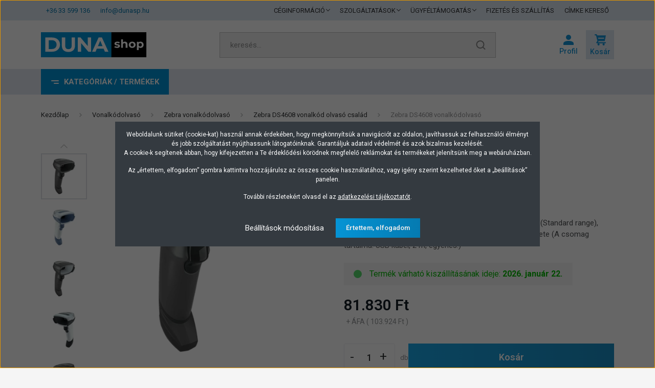

--- FILE ---
content_type: text/html; charset=UTF-8
request_url: https://www.dunasp.hu/zebra-ds4608-vonalkodolvaso-ds4608-sr7u2100azw
body_size: 47093
content:
<!DOCTYPE html>
<html lang="hu" dir="ltr">
<head>
    <title>Zebra DS4608 vonalkód olvasó, DS4608-SR7U2100AZW Zebra</title>
    <meta charset="utf-8">
    <meta name="keywords" content="Zebra DS4608 vonalkódolvasó">
    <meta name="description" content="Zebra DS4608 vonalkódolvasó, DS4608-SR7U2100AZW Zebra vonalkódolvasó, DS4608 - Raktárról, verhetetlen áron! 5 év garancia!">
    <meta name="robots" content="index, follow">
    <link rel="image_src" href="https://vonalkodetikett.cdn.shoprenter.hu/custom/vonalkodetikett/image/data/product/vonalkodolvasok/zebra-ds4600-vonalkodolvaso-1.jpg.webp?lastmod=1720631302.1665506063">
    <meta property="og:title" content="Zebra DS4608 vonalkódolvasó" />
    <meta property="og:type" content="product" />
    <meta property="og:url" content="https://www.dunasp.hu/zebra-ds4608-vonalkodolvaso-ds4608-sr7u2100azw" />
    <meta property="og:image" content="https://vonalkodetikett.cdn.shoprenter.hu/custom/vonalkodetikett/image/cache/w1589h832q100/product/vonalkodolvasok/zebra-ds4600-vonalkodolvaso-1.jpg.webp?lastmod=1720631302.1665506063" />
    <meta property="og:description" content="Zebra DS4608 vonalkódolvasó USB kit: 2D area imager, SR (Standard range), multi-interfész (RS-232, IBM 46XX/RS-485, USB), IP52, fekete (A csomag tartalma: USB kábel, 2 m, egyenes.)" />
    <link href="https://vonalkodetikett.cdn.shoprenter.hu/custom/vonalkodetikett/image/data/design/2025/dunashop-favicon-2025-96x96.png?lastmod=1742882999.1665506063" rel="icon" />
    <link href="https://vonalkodetikett.cdn.shoprenter.hu/custom/vonalkodetikett/image/data/design/2025/dunashop-favicon-2025-96x96.png?lastmod=1742882999.1665506063" rel="apple-touch-icon" />
    <base href="https://www.dunasp.hu:443" />
    <meta name="p:domain_verify" content="ab977d21c747510ec97ad71d095d0083"/>
<meta name="facebook-domain-verification" content="c04xfceudzy4tt99dves7e0s0hv960" />

    <meta name="viewport" content="width=device-width, initial-scale=1, maximum-scale=1, user-scalable=0">
            <link href="https://www.dunasp.hu/zebra-ds4608-vonalkodolvaso-ds4608-sr7u2100azw" rel="canonical">
    
            
                    
                <link rel="preconnect" href="https://fonts.gstatic.com" />
    <link rel="preload" as="style" href="https://fonts.googleapis.com/css2?family=Barlow:ital,wght@0,300;0,400;0,500;0,600;0,700;1,300;1,400;1,500;1,600;1,700&display=swap" />
    <link rel="stylesheet" href="https://fonts.googleapis.com/css2?family=Barlow:ital,wght@0,300;0,400;0,500;0,600;0,700;1,300;1,400;1,500;1,600;1,700&display=swap" media="print" onload="this.media='all'" />
    <noscript>
        <link rel="stylesheet" href="https://fonts.googleapis.com/css2?family=Barlow:ital,wght@0,300;0,400;0,500;0,600;0,700;1,300;1,400;1,500;1,600;1,700&display=swap" />
    </noscript>
    <link href="https://cdnjs.cloudflare.com/ajax/libs/fancybox/3.5.7/jquery.fancybox.min.css" rel="stylesheet" media="print" onload="this.media='all'"/>

            <link rel="stylesheet" href="https://vonalkodetikett.cdn.shoprenter.hu/custom/vonalkodetikett/catalog/view/theme/madrid_global/style/1767723329.1689691390.0.1756306494.css?v=null.1665506063" media="all">
            <link rel="stylesheet" href="https://vonalkodetikett.cdn.shoprenter.hu/custom/vonalkodetikett/catalog/view/theme/madrid_global/stylesheet/stylesheet.css?v=1756306494" media="screen">
        <script>
        window.nonProductQuality = 100;
    </script>
    <script src="https://vonalkodetikett.cdn.shoprenter.hu/catalog/view/javascript/jquery/jquery-1.10.2.min.js?v=1484139539"></script>

            
    
    <!-- Header JavaScript codes -->
            <script src="https://vonalkodetikett.cdn.shoprenter.hu/web/compiled/js/countdown.js?v=1768402759"></script>
                    <script src="https://vonalkodetikett.cdn.shoprenter.hu/web/compiled/js/base.js?v=1768402759"></script>
                    <script src="https://vonalkodetikett.cdn.shoprenter.hu/web/compiled/js/before_starter2_head.js?v=1768402759"></script>
                    <script src="https://vonalkodetikett.cdn.shoprenter.hu/web/compiled/js/before_starter2_productpage.js?v=1768402759"></script>
                    <script src="https://vonalkodetikett.cdn.shoprenter.hu/web/compiled/js/nanobar.js?v=1768402759"></script>
                    <!-- Header jQuery onLoad scripts -->
    <script>window.countdownFormat='%D:%H:%M:%S';var BASEURL='https://www.dunasp.hu';Currency={"symbol_left":"","symbol_right":" Ft","decimal_place":0,"decimal_point":",","thousand_point":".","currency":"HUF","value":1};var ShopRenter=ShopRenter||{};ShopRenter.product={"id":90554,"sku":"DS4608-SR7U2100AZW","currency":"HUF","unitName":"db","price":103924.10000000001,"name":"Zebra DS4608 vonalk\u00f3dolvas\u00f3","brand":"Zebra","currentVariant":[],"parent":{"id":90554,"sku":"DS4608-SR7U2100AZW","unitName":"db","price":103924.10000000001,"name":"Zebra DS4608 vonalk\u00f3dolvas\u00f3"}};function setAutoHelpTitles(){$('.autohelp[title]').each(function(){if(!$(this).parents('.aurora-scroll-mode').length){$(this).attr('rel',$(this).attr('title'));$(this).removeAttr('title');$(this).qtip({content:{text:$(this).attr('rel')},hide:{fixed:true},position:{corner:{target:'topMiddle',tooltip:'bottomMiddle'},adjust:{screen:true}},style:{border:{color:'#0ca3d6'},background:'#ebebeb',width:500}});}});}
$(document).ready(function(){setAutoHelpTitles();});$(window).load(function(){var init_relatedproducts_Scroller=function(){$("#relatedproducts .aurora-scroll-click-mode").each(function(){var max=0;$(this).find($(".list_prouctname")).each(function(){var h=$(this).height();max=h>max?h:max;});$(this).find($(".list_prouctname")).each(function(){$(this).height(max);});});$("#relatedproducts .aurora-scroll-click-mode").auroraScroll({autoMode:"click",frameRate:60,speed:2.5,direction:-1,elementClass:"product-snapshot",pauseAfter:false,horizontal:true,visible:1,arrowsPosition:3},function(){initAurora();});}
init_relatedproducts_Scroller();});</script><script src="https://vonalkodetikett.cdn.shoprenter.hu/web/compiled/js/vue/manifest.bundle.js?v=1768402756"></script><script>var ShopRenter=ShopRenter||{};ShopRenter.onCartUpdate=function(callable){document.addEventListener('cartChanged',callable)};ShopRenter.onItemAdd=function(callable){document.addEventListener('AddToCart',callable)};ShopRenter.onItemDelete=function(callable){document.addEventListener('deleteCart',callable)};ShopRenter.onSearchResultViewed=function(callable){document.addEventListener('AuroraSearchResultViewed',callable)};ShopRenter.onSubscribedForNewsletter=function(callable){document.addEventListener('AuroraSubscribedForNewsletter',callable)};ShopRenter.onCheckoutInitiated=function(callable){document.addEventListener('AuroraCheckoutInitiated',callable)};ShopRenter.onCheckoutShippingInfoAdded=function(callable){document.addEventListener('AuroraCheckoutShippingInfoAdded',callable)};ShopRenter.onCheckoutPaymentInfoAdded=function(callable){document.addEventListener('AuroraCheckoutPaymentInfoAdded',callable)};ShopRenter.onCheckoutOrderConfirmed=function(callable){document.addEventListener('AuroraCheckoutOrderConfirmed',callable)};ShopRenter.onCheckoutOrderPaid=function(callable){document.addEventListener('AuroraOrderPaid',callable)};ShopRenter.onCheckoutOrderPaidUnsuccessful=function(callable){document.addEventListener('AuroraOrderPaidUnsuccessful',callable)};ShopRenter.onProductPageViewed=function(callable){document.addEventListener('AuroraProductPageViewed',callable)};ShopRenter.onMarketingConsentChanged=function(callable){document.addEventListener('AuroraMarketingConsentChanged',callable)};ShopRenter.onCustomerRegistered=function(callable){document.addEventListener('AuroraCustomerRegistered',callable)};ShopRenter.onCustomerLoggedIn=function(callable){document.addEventListener('AuroraCustomerLoggedIn',callable)};ShopRenter.onCustomerUpdated=function(callable){document.addEventListener('AuroraCustomerUpdated',callable)};ShopRenter.onCartPageViewed=function(callable){document.addEventListener('AuroraCartPageViewed',callable)};ShopRenter.customer={"userId":0,"userClientIP":"3.128.78.99","userGroupId":8,"customerGroupTaxMode":"gross","customerGroupPriceMode":"net_tax_gross","email":"","phoneNumber":"","name":{"firstName":"","lastName":""}};ShopRenter.theme={"name":"madrid_global","family":"madrid","parent":""};ShopRenter.shop={"name":"vonalkodetikett","locale":"hu","currency":{"code":"HUF","rate":1},"domain":"vonalkodetikett.myshoprenter.hu"};ShopRenter.page={"route":"product\/product","queryString":"zebra-ds4608-vonalkodolvaso-ds4608-sr7u2100azw"};ShopRenter.formSubmit=function(form,callback){callback();};let loadedAsyncScriptCount=0;function asyncScriptLoaded(position){loadedAsyncScriptCount++;if(position==='body'){if(document.querySelectorAll('.async-script-tag').length===loadedAsyncScriptCount){if(/complete|interactive|loaded/.test(document.readyState)){document.dispatchEvent(new CustomEvent('asyncScriptsLoaded',{}));}else{document.addEventListener('DOMContentLoaded',()=>{document.dispatchEvent(new CustomEvent('asyncScriptsLoaded',{}));});}}}}</script><script type="text/javascript"src="https://vonalkodetikett.cdn.shoprenter.hu/web/compiled/js/vue/customerEventDispatcher.bundle.js?v=1768402756"></script>                <script>window["bp"]=window["bp"]||function(){(window["bp"].q=window["bp"].q||[]).push(arguments);};window["bp"].l=1*new Date();scriptElement=document.createElement("script");firstScript=document.getElementsByTagName("script")[0];scriptElement.async=true;scriptElement.src='https://pixel.barion.com/bp.js';firstScript.parentNode.insertBefore(scriptElement,firstScript);window['barion_pixel_id']='BP-0v4lhjgFeK-75';bp('init','addBarionPixelId','BP-0v4lhjgFeK-75');</script><noscript>
    <img height="1" width="1" style="display:none" alt="Barion Pixel" src="https://pixel.barion.com/a.gif?ba_pixel_id='BP-0v4lhjgFeK-75'&ev=contentView&noscript=1">
</noscript>
                        <script type="text/javascript" src="https://vonalkodetikett.cdn.shoprenter.hu/web/compiled/js/vue/fullBarionPixel.bundle.js?v=1768402756"></script>


            
            <script>window.dataLayer=window.dataLayer||[];function gtag(){dataLayer.push(arguments)};var ShopRenter=ShopRenter||{};ShopRenter.config=ShopRenter.config||{};ShopRenter.config.googleConsentModeDefaultValue="denied";</script>                        <script type="text/javascript" src="https://vonalkodetikett.cdn.shoprenter.hu/web/compiled/js/vue/googleConsentMode.bundle.js?v=1768402756"></script>

            
            <!-- Google Tag Manager -->
<script>(function(w,d,s,l,i){w[l]=w[l]||[];w[l].push({'gtm.start':
new Date().getTime(),event:'gtm.js'});var f=d.getElementsByTagName(s)[0],
j=d.createElement(s),dl=l!='dataLayer'?'&l='+l:'';j.async=true;j.src=
'https://www.googletagmanager.com/gtm.js?id='+i+dl;f.parentNode.insertBefore(j,f);
})(window,document,'script','dataLayer','GTM-T5Z3MTW');</script>
<!-- End Google Tag Manager -->
            <!-- Global site tag (gtag.js) - Google Ads: 1051796782 -->
<script async src="https://www.googletagmanager.com/gtag/js?id=AW-1051796782"></script>
<script>
  window.dataLayer = window.dataLayer || [];
  function gtag(){dataLayer.push(arguments);}
  gtag('js', new Date());

  gtag('config', 'AW-1051796782');
</script>

<!-- Global site tag (gtag.js) - Google Ads: 618198100 -->
<script async src="https://www.googletagmanager.com/gtag/js?id=AW-618198100"></script>
<script>
  window.dataLayer = window.dataLayer || [];
  function gtag(){dataLayer.push(arguments);}
  gtag('js', new Date());

  gtag('config', 'AW-618198100');
</script>


            
                <!--Global site tag(gtag.js)--><script async src="https://www.googletagmanager.com/gtag/js?id=G-VZX6T17G1D"></script><script>window.dataLayer=window.dataLayer||[];function gtag(){dataLayer.push(arguments);}
gtag('js',new Date());gtag('config','G-VZX6T17G1D');gtag('config','AW-1051796782',{"allow_enhanced_conversions":true});gtag('config','AW-618198100',{"allow_enhanced_conversions":true});gtag('config','AW-622852866',{"allow_enhanced_conversions":true});</script>                                <script type="text/javascript" src="https://vonalkodetikett.cdn.shoprenter.hu/web/compiled/js/vue/GA4EventSender.bundle.js?v=1768402756"></script>

    
    
</head>

    
<body id="body" class="page-body product-page-body show-quantity-in-module madrid_global-body desktop-device-body vertical-category-menu " role="document">
<script>ShopRenter.theme.breakpoints={'xs':0,'sm':576,'md':768,'lg':992,'xl':1200,'xxl':1400}</script><!--Google Tag Manager(noscript)--><noscript><iframe src="https://www.googletagmanager.com/ns.html?id=GTM-T5Z3MTW"
height="0"width="0"style="display:none;visibility:hidden"></iframe></noscript><!--End Google Tag Manager(noscript)-->
                    

<!-- cached --><div class="Fixed nanobar bg-dark js-nanobar-first-login">
    <div class="container nanobar-container">
        <div class="row flex-column flex-sm-row">
            <div class="col-12 col-sm-6 col-lg-8 nanobar-text-cookies align-self-center text-sm-left">
                <p>Weboldalunk sütiket (cookie-kat) használ annak érdekében, hogy megkönnyítsük a navigációt az oldalon, javíthassuk az felhasználói élményt és jobb szolgáltatást nyújthassunk látogatóinknak. <span class="mobile-br">Garantáljuk adataid védelmét és azok bizalmas kezelését.</span><br />
	<span class="mobile-nanobar-none">A cookie-k segítenek abban, hogy kifejezetten a Te érdeklődési körödnek megfelelő reklámokat és termékeket jelenítsünk meg a webáruházban.</span>
</p>
<p class="mobile-nanobar-none">Az „értettem, elfogadom” gombra kattintva hozzájárulsz az összes cookie használatához, vagy igény szerint kezelheted őket a „beállítások” panelen.
</p>
<p>További részletekért olvasd el az <a href="/adatkezeles">adatkezelési tájékoztatót</a>.
</p>
            </div>
            <div class="col-12 col-sm-6 col-lg-4 nanobar-buttons m-sm-0 text-center text-sm-right">
                <a href="#" class="btn btn-link nanobar-settings-button js-nanobar-settings-button">
                    Beállítások módosítása
                </a>
                <a href="#" class="btn btn-primary nanobar-btn js-nanobar-close-cookies" data-button-save-text="Beállítások mentése">
                    Értettem, elfogadom
                </a>
            </div>
        </div>
        <div class="nanobar-cookies js-nanobar-cookies flex-column flex-sm-row text-left pt-3 mt-3" style="display: none;">
            <div class="form-check pt-2 pb-2 pr-2 mb-0">
                <input class="form-check-input" type="checkbox" name="required_cookies" disabled checked />
                <label class="form-check-label">
                    Szükséges cookie-k
                    <div class="cookies-help-text text-muted">
                        Ezek a cookie-k segítenek abban, hogy a webáruház használható és működőképes legyen.
                    </div>
                </label>
            </div>
            <div class="form-check pt-2 pb-2 pr-2 mb-0">
                <input class="form-check-input js-nanobar-marketing-cookies" type="checkbox" name="marketing_cookies"
                         checked />
                <label class="form-check-label">
                    Marketing cookie-k
                    <div class="cookies-help-text text-muted">
                        Ezeket a cookie-k segítenek abban, hogy az Ön érdeklődési körének megfelelő reklámokat és termékeket jelenítsük meg a webáruházban.
                    </div>
                </label>
            </div>
        </div>
    </div>
</div>

<script>
    (function ($) {
        $(document).ready(function () {
            new AuroraNanobar.FirstLogNanobarCheckbox(jQuery('.js-nanobar-first-login'), 'modal');
        });
    })(jQuery);
</script>
<!-- /cached -->
<!-- cached --><div class="Fixed nanobar bg-dark js-nanobar-free-shipping">
    <div class="container nanobar-container">
        <button type="button" class="close js-nanobar-close" aria-label="Close">
            <span aria-hidden="true">&times;</span>
        </button>
        <div class="nanobar-text px-3"></div>
    </div>
</div>

<script>$(document).ready(function(){document.nanobarInstance=new AuroraNanobar.FreeShippingNanobar($('.js-nanobar-free-shipping'),'modal','0','','1');});</script><!-- /cached -->
                <!-- page-wrap -->

                <div class="page-wrap">
                                                

    <header class="sticky-head">
        <div class="sticky-head-inner">
                    <div class="header-top-line">
                <div class="container">
                    <div class="header-top d-flex justify-content-between">
						<div id="section-extra_contact" class="section-wrapper ">
    
    <div class="d-flex extra-top-contact">
								<ul class="d-flex extra-top-contact-items no-ul">
					                
						<li class="extra-top-contact-item">
							<a href="tel:+3633599136" class="extra-top-contact-link">+36 33 599 136</a>
						</li>
					                
						<li class="extra-top-contact-item">
							<a href="mailto:info@dunasp.hu" class="extra-top-contact-link">info@dunasp.hu</a>
						</li>
									</ul>
			</div>

</div>
                        <!-- cached -->
    <ul class="nav headermenu-list">
                    <li class="nav-item dropdown">
                <a href="https://www.dunasp.hu/ceginformaciok"
                   target="_self"
                   class="nav-link  dropdown-toggle"
                    title="CÉGINFORMÁCIÓ"
                >
                    CÉGINFORMÁCIÓ
                </a>
                                    <ul class="dropdown-hover-menu">
                                                    <li class="dropdown-item">
                                <a href="https://www.dunasp.hu/rolunk" title="Kik vagyunk?" target="_self">
                                    Kik vagyunk?
                                </a>
                            </li>
                                                    <li class="dropdown-item">
                                <a href="https://www.dunasp.hu/kapcsolat" title="Elérhetőségek" target="_self">
                                    Elérhetőségek
                                </a>
                            </li>
                                                    <li class="dropdown-item">
                                <a href="https://www.dunasp.hu/index.php?route=product/manufacturers" title="Partnereink" target="_self">
                                    Partnereink
                                </a>
                            </li>
                                            </ul>
                            </li>
                    <li class="nav-item dropdown">
                <a href="https://www.dunasp.hu/szolgaltatas"
                   target="_self"
                   class="nav-link  dropdown-toggle"
                    title="SZOLGÁLTATÁSOK"
                >
                    SZOLGÁLTATÁSOK
                </a>
                                    <ul class="dropdown-hover-menu">
                                                    <li class="dropdown-item">
                                <a href="https://www.dunasp.hu/cimke-keszites" title="Címke készítés" target="_self">
                                    Címke készítés
                                </a>
                            </li>
                                                    <li class="dropdown-item">
                                <a href="https://www.dunasp.hu/szolgaltatas/cimkenyomtatas/" title="Címkenyomtatás" target="_self">
                                    Címkenyomtatás
                                </a>
                            </li>
                                                    <li class="dropdown-item">
                                <a href="https://www.dunasp.hu/szolgaltatas/plasztik-kartya-nyomtatas" title="Plasztik kártya nyomtatás" target="_self">
                                    Plasztik kártya nyomtatás
                                </a>
                            </li>
                                                    <li class="dropdown-item">
                                <a href="https://www.dunasp.hu/eszkoz-berles" title="Eszköz bérlés" target="_self">
                                    Eszköz bérlés
                                </a>
                            </li>
                                                    <li class="dropdown-item">
                                <a href="https://www.dunasp.hu/szerviz" title="Szerviz" target="_self">
                                    Szerviz
                                </a>
                            </li>
                                                    <li class="dropdown-item">
                                <a href="https://www.dunasp.hu/szaktanacsadas-beuzemeles" title="Üzembehelyezés, tanácsadás" target="_self">
                                    Üzembehelyezés, tanácsadás
                                </a>
                            </li>
                                            </ul>
                            </li>
                    <li class="nav-item dropdown">
                <a href="https://www.dunasp.hu/ugyfeltamogatas"
                   target="_self"
                   class="nav-link  dropdown-toggle"
                    title="ÜGYFÉLTÁMOGATÁS"
                >
                    ÜGYFÉLTÁMOGATÁS
                </a>
                                    <ul class="dropdown-hover-menu">
                                                    <li class="dropdown-item">
                                <a href="https://www.dunasp.hu/hirek" title="Hírek" target="_self">
                                    Hírek
                                </a>
                            </li>
                                                    <li class="dropdown-item">
                                <a href="https://www.dunasp.hu/tudastar" title="Tudástár" target="_self">
                                    Tudástár
                                </a>
                            </li>
                                                    <li class="dropdown-item">
                                <a href="https://www.dunasp.hu/videotar" title="Videotár" target="_self">
                                    Videotár
                                </a>
                            </li>
                                                    <li class="dropdown-item">
                                <a href="https://www.dunasp.hu/ugyfeltamogatas-vasarlasi-utmutato" title="Vásárlási útmutatók" target="_self">
                                    Vásárlási útmutatók
                                </a>
                            </li>
                                            </ul>
                            </li>
                    <li class="nav-item">
                <a href="https://www.dunasp.hu/fizetes-szallitas"
                   target="_self"
                   class="nav-link "
                    title="FIZETÉS ÉS SZÁLLÍTÁS"
                >
                    FIZETÉS ÉS SZÁLLÍTÁS
                </a>
                            </li>
                    <li class="nav-item">
                <a href="https://www.dunasp.hu/tekercses-cimke-kereso"
                   target="_self"
                   class="nav-link "
                    title="CÍMKE KERESŐ"
                >
                    CÍMKE KERESŐ
                </a>
                            </li>
            </ul>
    <!-- /cached -->
                        
                        
                    </div>
                </div>
            </div>
            <div class="header-middle-line ">
                <div class="container">
                    <div class="header-middle">
                        <nav class="navbar navbar-expand-lg">
                            <button id="js-hamburger-icon" class="d-flex d-lg-none" title="Menü">
                                <div class="hamburger-icon position-relative">
                                    <div class="hamburger-icon-line position-absolute line-1"></div>
									<div class="hamburger-icon-line position-absolute line-2"></div>
                                    <div class="hamburger-icon-line position-absolute line-3"></div>
                                </div>
                            </button>
                                                            <!-- cached -->
    <a class="navbar-brand" href="/"><img style="border: 0; max-width: 206px;" src="https://vonalkodetikett.cdn.shoprenter.hu/custom/vonalkodetikett/image/data/design/2025/dunashop-logo-2025-370x90.svg?v=1742886481" title="Duna Shop" alt="Duna Shop" /></a>
<!-- /cached -->
                                
<div class="dropdown search-module d-flex">
    <div class="input-group">
        <input class="form-control disableAutocomplete" type="text" placeholder="keresés..." value=""
               id="filter_keyword" 
               onclick="this.value=(this.value==this.defaultValue)?'':this.value;"/>
        <div class="input-group-append">
            <button title="Keresés" class="btn btn-link" onclick="moduleSearch();">
                <svg width="19" height="18" viewBox="0 0 19 18" fill="none" xmlns="http://www.w3.org/2000/svg">
    <path d="M17.4492 17L13.4492 13M8.47698 15.0555C4.59557 15.0555 1.44922 11.9092 1.44922 8.02776C1.44922 4.14635 4.59557 1 8.47698 1C12.3584 1 15.5047 4.14635 15.5047 8.02776C15.5047 11.9092 12.3584 15.0555 8.47698 15.0555Z" stroke="currentColor" stroke-width="2" stroke-linecap="round" stroke-linejoin="round"/>
</svg>

            </button>
        </div>
    </div>

    <input type="hidden" id="filter_description" value="0"/>
    <input type="hidden" id="search_shopname" value="vonalkodetikett"/>
    <div id="results" class="dropdown-menu search-results p-0"></div>
</div>



                                                                                                                <div id="js-wishlist-module-wrapper">
                                
                            </div>
                                                        <!-- cached -->
    <ul class="nav login-list">
                    <li class="nav-item">
                <a class="nav-link header-middle-right-link" href="index.php?route=account/login" title="Belépés / Regisztráció">
                    <span class="header-user-icon">
                        <svg version="1.1"  xmlns="http://www.w3.org/2000/svg" xmlns:xlink="http://www.w3.org/1999/xlink" x="0px" y="0px"
	 width="20" height="20" fill="currentColor" viewBox="0 0 512 512" style="enable-background:new 0 0 512 512;" xml:space="preserve">
<g>
	<g>
		<path d="M0,435.2V512h512v-76.8C512,263.68,0,263.68,0,435.2z"/>
	</g>
</g>
<g>
	<g>
		<circle cx="256" cy="128" r="128"/>
	</g>
</g>

</svg>
                    </span>
                </a>
            </li>
            </ul>
<!-- /cached -->
                            <div id="header-cart-wrapper">
                                <div id="js-cart">
                                    <hx:include src="/_fragment?_path=_format%3Dhtml%26_locale%3Den%26_controller%3Dmodule%252Fcart&amp;_hash=onY52osfNZGSMaxg1TbCcncoZRLnOQAvzynTneICJN8%3D"></hx:include>
                                </div>
                            </div>
                        </nav>
                    </div>
                </div>
            </div>
            <div class="header-bottom-line d-none d-lg-block">
                <div class="container d-flex align-items-center">
                    


                    
            <div id="module_category_wrapper" class="module-category-wrapper">
        <div id="category" class="module content-module header-position category-module" >
                    <div class="module-head">
                            <span class="category-menu-hamburger-icon"></span>
                        <div class="module-head-title">Kategóriák / Termékek</div>
        </div>
            <div class="module-body">
                    <div id="category-nav">
        

    <ul class="nav nav-pills category category-menu sf-menu sf-horizontal cached">
        <li id="cat_157" class="nav-item item category-list module-list parent even dropDownParent align-0">
    <a href="https://www.dunasp.hu/cimkenyomtato" class="nav-link">
                Címkenyomtató
    </a>
    <div class="children js-subtree-dropdown subtree-dropdown">
        <div style="width: 930px; height: 540px" class="subtree-dropdown-inner p-3">
            <div class="dunasp-custom-menu">
	<div class="row">
		<div class="col-4">
			<ul>
				<li class="dunasp-custom-menu-title"><a href="/cimkenyomtato">Címkenyomtatók</a></li>
				<li><a href="/asztali-cimkenyomtato">Asztali címkenyomtató</a></li>
				<li><a href="/kozepes-teljesitmenyu-cimkenyomtato">Középes teljesítményű címkenyomtató</a></li>
				<li><a href="/ipari-cimkenyomtato">Ipari címkenyomtató</a></li>
				<li><a href="/szines-etikett-cimke-nyomtato">Színes címkenyomtató</a></li>
				<li><a href="/hordozhato-cimke-nyomtato">Hordozható címkenyomtató</a></li>
			</ul>
		</div>

		<div class="col-4">
			<ul>
				<li class="cm-placeholder"> </li>
				<li><a href="/cimkenyomtato-alkatresz">Kiegészítők, alkatrészek</a></li>
				<li><a href="/cimketervezo-cimkenyomtato-szoftver">Címketervező szoftverek</a></li>
			</ul>
		</div>
	</div>
</div>
        </div>
    </div>
</li><li id="cat_160" class="nav-item item category-list module-list parent odd dropDownParent align-0">
    <a href="https://www.dunasp.hu/blokknyomtato-szamlanyomtato" class="nav-link">
                Blokknyomtató
    </a>
    <div class="children js-subtree-dropdown subtree-dropdown">
        <div style="width: 930px; height: 540px" class="subtree-dropdown-inner p-3">
            <div class="dunasp-custom-menu">
	<div class="row">
		<div class="col-6">
			<ul>
				<li class="dunasp-custom-menu-title"><a href="/blokknyomtato-szamlanyomtato">Bokknyomtatók, számlanyomtatók</a></li>
				<li><a href="/asztali-blokknyomtato-szamlanyomtato">Asztali/Pult blokknyomtató</a></li>
				<li><a href="/mobil-blokknyomtato-szamlanyomtato">Hordozható/Mobil blokknyomtató</a></li>
				<li class="dunasp-custom-menu-title"><a href="/hopapirszalag">Kellékanyagok</a></li>
				<li><a href="/hopapirszalag">Hőpapír, számlapapír</a></li>
			</ul>
		</div>
	</div>
</div>
        </div>
    </div>
</li><li id="cat_217" class="nav-item item category-list module-list parent even dropDownParent align-0">
    <a href="https://www.dunasp.hu/plasztik-kartya-nyomtato" class="nav-link">
                Plasztik kártya nyomtató
    </a>
    <div class="children js-subtree-dropdown subtree-dropdown">
        <div style="width: 930px; height: 540px" class="subtree-dropdown-inner p-3">
            <div class="dunasp-custom-menu">
	<div class="row">
		<div class="col-6">
			<ul>
				<li class="dunasp-custom-menu-title"><a href="/kartyanyomtato">Plasztik kártya nyomtatók</a></li>
				<li><a href="/kartyanyomtato-egyoldalas">Egyoldalas plasztik kártya nyomtatók</a></li>
				<li><a href="/kartyanyomtato-ketoldalas-kartyafordito">Kétoldalas plasztik kártya nyomtatók</a></li>
				<li><a href="/kartyatervezo-szoftver">Kártyatervező szoftver</a></li>
				<li class="dunasp-custom-menu-title"><a href="/kartyanyomtato-kellekanyag">Kellékanyagok</a></li>
				<li><a href="/muanyag-pvc-kartya">PVC műanyag kártya</a></li>
				<li><a href="/kartyanyomtato-festekszalag">Festékszalag</a></li>
				<li><a href="/transzfer-film">Transzfer film</a></li>
				<li><a href="/kartyanyomtato-tisztito">Tisztítószer</a></li>
			</ul>
		</div>
	</div>
</div>
        </div>
    </div>
</li><li id="cat_166" class="nav-item item category-list module-list parent odd dropDownParent align-0">
    <a href="https://www.dunasp.hu/vonalkodolvaso" class="nav-link">
                Vonalkódolvasó
    </a>
    <div class="children js-subtree-dropdown subtree-dropdown">
        <div style="width: 930px; height: 540px" class="subtree-dropdown-inner p-3">
            <div class="dunasp-custom-menu">
	<div class="row">
		<div class="col-6">
			<ul>
				<li class="dunasp-custom-menu-title"><a href="/vonalkodolvaso">Vonalkód olvasók</a></li>
				<li><a href="/vonalkodolvaso-vezetekes">Vezetékes vonalkód olvasók</a></li>
				<li><a href="/vonalkodolvaso-vezetek-nelkuli">Vezeték nélküli vonalkód olvasók</a></li>
				<li><a href="/fix-vonalkodolvaso">Fix telepítésű olvasók</a></li>
				<li><a href="/vonalkodolvaso-kiegeszito">Kiegészítők, alkatrészek</a></li>
			</ul>
		</div>
	</div>
</div>
        </div>
    </div>
</li><li id="cat_224" class="nav-item item category-list module-list parent even dropDownParent align-0">
    <a href="https://www.dunasp.hu/adatgyujto" class="nav-link">
                Adatgyűjtő, Tablet, Notebook
    </a>
    <div class="children js-subtree-dropdown subtree-dropdown">
        <div style="width: 930px; height: 540px" class="subtree-dropdown-inner p-3">
            <div class="dunasp-custom-menu">
	<div class="row">
		<div class="col-6">
			<ul>
				<li class="dunasp-custom-menu-title"><a href="/adatgyujto">Adatgyűjtők, Tabletek</a></li>
				<li><a href="/adatgyujto-altalanos">Adatgyűjtő általános használatra</a></li>
				<li><a href="/adatgyujto-vallalati">Vállalati felhasználású adatgyűjtő</a></li>
				<li><a href="/adatgyujto-ipari">Ipari kivitelű adatgyűjtő</a></li>
				<li><a href="/tablet-ipari">Ipari tabletek</a></li>
				<li><a href="/ipari-laptop-notebook">Ipari laptop, notebook</a></li>
				<li><a href="/csuklo-terminal">Csukló terminálok</a></li>
				<li><a href="/adatgyujto-kiegeszito">Kiegészítők, alkatrészek</a></li>
			</ul>
		</div>
	</div>
</div>
        </div>
    </div>
</li><li id="cat_186" class="nav-item item category-list module-list odd">
    <a href="https://www.dunasp.hu/arszorzos-merleg" class="nav-link">
                <span>Bolti árszorzós mérleg</span>
    </a>
    </li><li id="cat_158" class="nav-item item category-list module-list parent even dropDownParent align-0">
    <a href="https://www.dunasp.hu/kellekanyagok" class="nav-link">
                Kellékanyagok
    </a>
    <div class="children js-subtree-dropdown subtree-dropdown">
        <div style="width: 930px; height: 540px" class="subtree-dropdown-inner p-3">
            <div class="dunasp-custom-menu">
	<div class="row">
		<div class="col-4">
			<ul>
				<li class="dunasp-custom-menu-title"><a href="/tekercses-cimke">Tekercses etikett címke</a></li>
				<li><a href="/papir-etikett-cimke">Papír címke</a></li>
				<li><a href="/direkt-termal-etikett-cimke">Direkt termál címke</a></li>
				<li><a href="/muanyag-ontapados-etikett-cimke">Műanyag címke</a></li>
				<li class="dunasp-custom-menu-title"><a href="/tekercses-cimke">Címke felhasználás szerint</a></li>
				<li><a href="/magyar-termek-cimke">Magyar termék címke</a></li>
				<li><a href="/kerteszeti-faiskolai-cimke">Kertészeti, faiskolai címke</a></li>
				<li><a href="/ekszercimke">Ékszer címke</a></li>
				<li class="dunasp-custom-menu-others"><a href="/tekercses-cimke">További kategóriák</a></li>
			</ul>
		</div>

		<div class="col-4">
			<ul>
				<li class="dunasp-custom-menu-title"><a href="/a4-ives-ontapado-etikett-cimke">A4 íves etikett címkék</a></li>
				<li><a href="/a4-ives-papir-etikett-cimke">Papír címke</a></li>
				<li><a href="/a4-ives-muanyag-etikett-cimke">Műanyag címke</a></li>
				<li class="dunasp-custom-menu-others"><a href="/a4-ives-ontapado-etikett-cimke">További kategóriák</a></li>
				<li class="dunasp-custom-menu-title"><a href="/kellekanyagok">Egyéb kellékanyagok</a></li>
				<li><a href="/festekszalag">Festékszalag címkenyomtatóhoz</a></li>
				<li><a href="/cimkenyomtato-tintapatron">Tintapatron címkenyomtatóhoz</a></li>
				<li><a href="/kartyanyomtato-kellekanyag">Kártyanyomtató kellékanyag</a></li>
			</ul>
		</div>
	</div>
</div>
        </div>
    </div>
</li><li id="cat_284" class="nav-item item category-list module-list parent odd dropDownParent align-0">
    <a href="https://www.dunasp.hu/tartozekok-alkatreszek" class="nav-link">
                Tartozékok, alkatrészek
    </a>
    <div class="children js-subtree-dropdown subtree-dropdown">
        <div style="width: 930px; height: 540px" class="subtree-dropdown-inner p-3">
            <div class="dunasp-custom-menu">
	<div class="row">
		<div class="col-6">
			<ul>
				<li class="dunasp-custom-menu-title"><a href="/tartozekok-alkatreszek">Kiegészítők, alkatrészek</a></li>
				<li><a href="/tekercses-cimke-csevelo">Címke csévélő</a></li>
				<li><a href="/cimke-tekercs-tarto-allvany">Címke tartó állvány</a></li>
				<li><a href="/tekercses-cimke-adagolo">Címke adagoló</a></li>
				<li><a href="/tekercses-cimkefelrako">Címke felrakó</a></li>
				<li><a href="/cimkenyomtato-alkatresz">Címkenyomtató alkatrészek</a></li>
				<li><a href="/vonalkodolvaso-kiegeszito">Vonalkódolvasó kiegészítők</a></li>
				<li><a href="/adatgyujto-kiegeszito">Adatgyűjtő kiegészítők</a></li>
			</ul>
		</div>
	</div>
</div>
        </div>
    </div>
</li><li id="cat_198" class="nav-item item category-list module-list parent even dropDownParent align-0">
    <a href="https://www.dunasp.hu/csomagolastechnika" class="nav-link">
                Csomagolástechnika
    </a>
    <div class="children js-subtree-dropdown subtree-dropdown">
        <div style="width: 930px; height: 540px" class="subtree-dropdown-inner p-3">
            <div class="dunasp-custom-menu">
	<div class="row">
		<div class="col-6">
			<ul>
				<li class="dunasp-custom-menu-title"><a href="/csomagolastechnika">Csomagolástechnika</a></li>
				<li><a href="/csomagolastechnika/nyomtatott-muanyag-ragasztoszalag">Nyomott műanyag ragasztószalag</a></li>
				<li><a href="/csomagolastechnika/nyomtatott-papir-ragasztoszalag">Nyomott papír ragasztószalag</a></li>
				<li><a href="/ragasztoszalag-csomagoloszalag-pisztoly">Ragasztószalag pisztoly</a></li>
				<li><a href="/kezi-strech-folia">Kézi strech fólia</a></li>
			</ul>
		</div>
	</div>
</div>
        </div>
    </div>
</li><li id="cat_460" class="nav-item item category-list module-list parent odd dropDownParent align-0">
    <a href="https://www.dunasp.hu/vonalkod-szoftver" class="nav-link">
                Szoftverek
    </a>
    <div class="children js-subtree-dropdown subtree-dropdown">
        <div style="width: 930px; height: 540px" class="subtree-dropdown-inner p-3">
            <div class="dunasp-custom-menu">
	<div class="row">
		<div class="col-6">
			<ul>
				<li class="dunasp-custom-menu-title"><a href="/vonalkod-szoftver">Szoftverek</a></li>
				<li><a href="/cimketervezo-cimkenyomtato-szoftver">Címketervező szoftver</a></li>
				<li><a href="/kartyatervezo-szoftver">Kártyatervező szoftver</a></li>
				<li><a href="/adatgyjuto-szoftver">Applikációk</a></li>
			</ul>
		</div>
	</div>
</div>
        </div>
    </div>
</li><li id="cat_222" class="nav-item item category-list module-list even">
    <a href="https://www.dunasp.hu/szaktanacsadas-beuzemeles" class="nav-link">
                <span>Szaktanácsadás, beüzemelés</span>
    </a>
    </li><li id="cat_716" class="nav-item item category-list module-list parent odd dropDownParent align-0">
    <a href="https://www.dunasp.hu/megszunt-termekek" class="nav-link">
                Megszűnt termékek
    </a>
    <div class="children js-subtree-dropdown subtree-dropdown">
        <div style="width: 930px; height: 540px" class="subtree-dropdown-inner p-3">
            <div class="dunasp-custom-menu">
	<div class="row">
		<div class="col-6">
			<ul>
				<li class="dunasp-custom-menu-title"><a href="/megszunt-termekek">Megszűnt, kifutott termékek</a></li>
				<li><a href="/adatgyujto-megszunt">Kifutott adatgyűjtők</a></li>
				<li><a href="/blokknyomtato-szamlanyomtato-megszunt">Kifutott blokknyomtatók</a></li>
				<li><a href="/vonalkod-cimke-nyomtato-megszunt">Kifutott címkenyomtatók</a></li>
				<li><a href="/vonalkod-olvaso-megszunt">Kifutott vonalkódolvasók</a></li>
				<li><a href="/szoftver-megszunt">Kifutott szoftverek</a></li>
				<li><a href="/kellekanyag-megszunt">Kifutott kellékanyagok</a></li>
			</ul>
		</div>
	</div>
</div>
        </div>
    </div>
</li>
    </ul>

    <script>$(function(){$("ul.category").superfish({animation:{opacity:'show'},popUpSelector:".children",delay:400,speed:'normal',hoverClass:'js-sf-hover',onBeforeShow:function(){var customParentBox=$(this).parent();if(customParentBox.length){$ulHeight=customParentBox.position().top;if(!$(this).parent().hasClass("dropDownParent")){$(this).css("top",$ulHeight+"px");}}}});});</script>    </div>
            </div>
                                </div>
    
            </div>
    
					<div id="section-extra_category" class="section-wrapper ">
    
    <div class="d-flex extra-cat-menu-wrap">
				</div>

</div>
                </div>
            </div>
                </div>
    </header>

                            
            <main class="has-sticky">
                        

        <div class="container one-column-content main-container">
            <!-- cached -->    <nav aria-label="breadcrumb">
        <ol class="breadcrumb" itemscope itemtype="https://schema.org/BreadcrumbList">
                            <li class="breadcrumb-item"  itemprop="itemListElement" itemscope itemtype="https://schema.org/ListItem">
                                            <a itemprop="item" href="https://www.dunasp.hu">
                            <span itemprop="name">Kezdőlap</span>
                        </a>
                    
                    <meta itemprop="position" content="1" />
                </li>
                            <li class="breadcrumb-item"  itemprop="itemListElement" itemscope itemtype="https://schema.org/ListItem">
                                            <a itemprop="item" href="https://www.dunasp.hu/vonalkodolvaso">
                            <span itemprop="name">Vonalkódolvasó</span>
                        </a>
                    
                    <meta itemprop="position" content="2" />
                </li>
                            <li class="breadcrumb-item"  itemprop="itemListElement" itemscope itemtype="https://schema.org/ListItem">
                                            <a itemprop="item" href="https://www.dunasp.hu/vonalkodolvaso/zebra-vonalkodolvaso">
                            <span itemprop="name">Zebra vonalkódolvasó</span>
                        </a>
                    
                    <meta itemprop="position" content="3" />
                </li>
                            <li class="breadcrumb-item"  itemprop="itemListElement" itemscope itemtype="https://schema.org/ListItem">
                                            <a itemprop="item" href="https://www.dunasp.hu/vonalkodolvaso/zebra-vonalkodolvaso/zebra-ds4608-vonalkod-olvaso-csalad">
                            <span itemprop="name">Zebra DS4608 vonalkód olvasó család</span>
                        </a>
                    
                    <meta itemprop="position" content="4" />
                </li>
                            <li class="breadcrumb-item active" aria-current="page" itemprop="itemListElement" itemscope itemtype="https://schema.org/ListItem">
                                            <span itemprop="name">Zebra DS4608 vonalkódolvasó</span>
                    
                    <meta itemprop="position" content="5" />
                </li>
                    </ol>
    </nav>
<!-- /cached -->


        <div class="flypage" itemscope itemtype="//schema.org/Product">
                            <div class="page-head">
                                    </div>
            
                            <div class="page-body">
                        <section class="product-page-top">
                <div class="row">
            <div class="col-sm-7 col-md-6 product-page-left">
                <div class="product-image-box">
                    <div class="product-image position-relative">
                            

<div class="product_badges vertical-orientation">
    </div>



<div id="product-image-container">
            <div class="product-images">
                                            <div class="product-image-outer d-inline-flex">
            <img
                src="https://vonalkodetikett.cdn.shoprenter.hu/custom/vonalkodetikett/image/cache/w94h94wt1q100/product/vonalkodolvasok/zebra-ds4600-vonalkodolvaso-1.jpg.webp?lastmod=1720631302.1665506063"
                class="product-secondary-image thumb-active"
                data-index="0"
                data-popup="https://vonalkodetikett.cdn.shoprenter.hu/custom/vonalkodetikett/image/cache/w832h832wt1q100/product/vonalkodolvasok/zebra-ds4600-vonalkodolvaso-1.jpg.webp?lastmod=1720631302.1665506063"
                data-secondary_src="https://vonalkodetikett.cdn.shoprenter.hu/custom/vonalkodetikett/image/cache/w513h513wt1q100/product/vonalkodolvasok/zebra-ds4600-vonalkodolvaso-1.jpg.webp?lastmod=1720631302.1665506063"
                title="Kép 1/7 - Zebra DS4608 vonalkód olvasó"
                alt="Kép 1/7 - Zebra DS4608 vonalkód olvasó"
                width="94"
                height="94"
            />
        </div>
                                            <div class="product-image-outer d-inline-flex">
            <img
                src="https://vonalkodetikett.cdn.shoprenter.hu/custom/vonalkodetikett/image/cache/w94h94wt1q100/product/vonalkodolvasok/zebra-ds4600-vonalkodolvaso-2.jpg.webp?lastmod=1629712333.1665506063"
                class="product-secondary-image"
                data-index="1"
                data-popup="https://vonalkodetikett.cdn.shoprenter.hu/custom/vonalkodetikett/image/cache/w832h832wt1q100/product/vonalkodolvasok/zebra-ds4600-vonalkodolvaso-2.jpg.webp?lastmod=1629712333.1665506063"
                data-secondary_src="https://vonalkodetikett.cdn.shoprenter.hu/custom/vonalkodetikett/image/cache/w513h513wt1q100/product/vonalkodolvasok/zebra-ds4600-vonalkodolvaso-2.jpg.webp?lastmod=1629712333.1665506063"
                title="Kép 2/7 - Zebra DS4608 vonalkód olvasó"
                alt="Kép 2/7 - Zebra DS4608 vonalkód olvasó"
                width="94"
                height="94"
            />
        </div>
                                            <div class="product-image-outer d-inline-flex">
            <img
                src="https://vonalkodetikett.cdn.shoprenter.hu/custom/vonalkodetikett/image/cache/w94h94wt1q100/product/vonalkodolvasok/zebra-ds4600-vonalkodolvaso-3.jpg.webp?lastmod=1629712333.1665506063"
                class="product-secondary-image"
                data-index="2"
                data-popup="https://vonalkodetikett.cdn.shoprenter.hu/custom/vonalkodetikett/image/cache/w832h832wt1q100/product/vonalkodolvasok/zebra-ds4600-vonalkodolvaso-3.jpg.webp?lastmod=1629712333.1665506063"
                data-secondary_src="https://vonalkodetikett.cdn.shoprenter.hu/custom/vonalkodetikett/image/cache/w513h513wt1q100/product/vonalkodolvasok/zebra-ds4600-vonalkodolvaso-3.jpg.webp?lastmod=1629712333.1665506063"
                title="Kép 3/7 - Zebra DS4608 vonalkód olvasó"
                alt="Kép 3/7 - Zebra DS4608 vonalkód olvasó"
                width="94"
                height="94"
            />
        </div>
                                            <div class="product-image-outer d-inline-flex">
            <img
                src="https://vonalkodetikett.cdn.shoprenter.hu/custom/vonalkodetikett/image/cache/w94h94wt1q100/product/vonalkodolvasok/zebra-ds4600-vonalkodolvaso-4.jpg.webp?lastmod=1629712333.1665506063"
                class="product-secondary-image"
                data-index="3"
                data-popup="https://vonalkodetikett.cdn.shoprenter.hu/custom/vonalkodetikett/image/cache/w832h832wt1q100/product/vonalkodolvasok/zebra-ds4600-vonalkodolvaso-4.jpg.webp?lastmod=1629712333.1665506063"
                data-secondary_src="https://vonalkodetikett.cdn.shoprenter.hu/custom/vonalkodetikett/image/cache/w513h513wt1q100/product/vonalkodolvasok/zebra-ds4600-vonalkodolvaso-4.jpg.webp?lastmod=1629712333.1665506063"
                title="Kép 4/7 - Zebra DS4608 vonalkód olvasó"
                alt="Kép 4/7 - Zebra DS4608 vonalkód olvasó"
                width="94"
                height="94"
            />
        </div>
                                            <div class="product-image-outer d-inline-flex">
            <img
                src="https://vonalkodetikett.cdn.shoprenter.hu/custom/vonalkodetikett/image/cache/w94h94wt1q100/product/vonalkodolvasok/zebra-ds4600-vonalkodolvaso-5.jpg.webp?lastmod=1629712333.1665506063"
                class="product-secondary-image"
                data-index="4"
                data-popup="https://vonalkodetikett.cdn.shoprenter.hu/custom/vonalkodetikett/image/cache/w832h832wt1q100/product/vonalkodolvasok/zebra-ds4600-vonalkodolvaso-5.jpg.webp?lastmod=1629712333.1665506063"
                data-secondary_src="https://vonalkodetikett.cdn.shoprenter.hu/custom/vonalkodetikett/image/cache/w513h513wt1q100/product/vonalkodolvasok/zebra-ds4600-vonalkodolvaso-5.jpg.webp?lastmod=1629712333.1665506063"
                title="Kép 5/7 - Zebra DS4608 vonalkód olvasó"
                alt="Kép 5/7 - Zebra DS4608 vonalkód olvasó"
                width="94"
                height="94"
            />
        </div>
                                            <div class="product-image-outer d-inline-flex">
            <img
                src="https://vonalkodetikett.cdn.shoprenter.hu/custom/vonalkodetikett/image/cache/w94h94wt1q100/product/vonalkodolvasok/zebra-ds4600-vonalkodolvaso-6.jpg.webp?lastmod=1629712333.1665506063"
                class="product-secondary-image"
                data-index="5"
                data-popup="https://vonalkodetikett.cdn.shoprenter.hu/custom/vonalkodetikett/image/cache/w832h832wt1q100/product/vonalkodolvasok/zebra-ds4600-vonalkodolvaso-6.jpg.webp?lastmod=1629712333.1665506063"
                data-secondary_src="https://vonalkodetikett.cdn.shoprenter.hu/custom/vonalkodetikett/image/cache/w513h513wt1q100/product/vonalkodolvasok/zebra-ds4600-vonalkodolvaso-6.jpg.webp?lastmod=1629712333.1665506063"
                title="Kép 6/7 - Zebra DS4608 vonalkód olvasó"
                alt="Kép 6/7 - Zebra DS4608 vonalkód olvasó"
                width="94"
                height="94"
            />
        </div>
                                            <div class="product-image-outer d-inline-flex">
            <img
                src="https://vonalkodetikett.cdn.shoprenter.hu/custom/vonalkodetikett/image/cache/w94h94wt1q100/product/vonalkodolvasok/zebra-ds4600-vonalkodolvaso-7.jpg.webp?lastmod=1629712333.1665506063"
                class="product-secondary-image"
                data-index="6"
                data-popup="https://vonalkodetikett.cdn.shoprenter.hu/custom/vonalkodetikett/image/cache/w832h832wt1q100/product/vonalkodolvasok/zebra-ds4600-vonalkodolvaso-7.jpg.webp?lastmod=1629712333.1665506063"
                data-secondary_src="https://vonalkodetikett.cdn.shoprenter.hu/custom/vonalkodetikett/image/cache/w513h513wt1q100/product/vonalkodolvasok/zebra-ds4600-vonalkodolvaso-7.jpg.webp?lastmod=1629712333.1665506063"
                title="Kép 7/7 - Zebra DS4608 vonalkód olvasó"
                alt="Kép 7/7 - Zebra DS4608 vonalkód olvasó"
                width="94"
                height="94"
            />
        </div>
            </div>
        <div class="product-image-main" >
        <a href="https://vonalkodetikett.cdn.shoprenter.hu/custom/vonalkodetikett/image/cache/w832h832wt1q100/product/vonalkodolvasok/zebra-ds4600-vonalkodolvaso-1.jpg.webp?lastmod=1720631302.1665506063"
           title="Kép 1/7 - Zebra DS4608 vonalkód olvasó"
           data-caption="Kép 1/7 - Zebra DS4608 vonalkód olvasó"
           class="product-image-link fancybox-product" id="product-image-link"
           data-fancybox="images"
        >
            <img
                class="product-image-element img-fluid"
                itemprop="image"
                src="https://vonalkodetikett.cdn.shoprenter.hu/custom/vonalkodetikett/image/cache/w513h513wt1q100/product/vonalkodolvasok/zebra-ds4600-vonalkodolvaso-1.jpg.webp?lastmod=1720631302.1665506063"
                data-index="0"
                title="Zebra DS4608 vonalkód olvasó"
                alt="Zebra DS4608 vonalkód olvasó"
                id="image"
                width="513"
                height="513"
            />
        </a>
    </div>
    </div>

<script>$(document).ready(function(){var $productMainImage=$('.product-image-main');var $productImageLink=$('#product-image-link');var $productImage=$('#image');var $productImageVideo=$('#product-image-video');var $productSecondaryImage=$('.product-secondary-image');var imageTitle=$productImageLink.attr('title');$('.product-images').slick({slidesToShow:4,slidesToScroll:1,draggable:false,vertical:false,infinite:false,prevArrow:"<button class='slick-prev slick-arrow slick-horizontal-prev-button' type='button'><svg width='8' height='14' viewBox='0 0 8 14' fill='none' xmlns='http://www.w3.org/2000/svg'><path d='M7 13L1 7L7 1' stroke='currentColor' stroke-width='1.5' stroke-linecap='round' stroke-linejoin='round'/></svg></button>",nextArrow:"<button class='slick-next slick-arrow slick-horizontal-next-button' type='button'><svg width='8' height='14' viewBox='0 0 8 14' fill='none' xmlns='http://www.w3.org/2000/svg'><path d='M1 13L7 7L1 1' stroke='currentColor' stroke-width='1.5' stroke-linecap='round' stroke-linejoin='round'/></svg></button>",focusOnSelect:false,mobileFirst:true,responsive:[{breakpoint:1200,settings:{vertical:true,slidesToShow:5,prevArrow:"<button class='slick-prev slick-arrow slick-vertical-prev-button' type='button'><svg width='14' height='8' viewBox='0 0 14 8' fill='none' xmlns='http://www.w3.org/2000/svg'><path d='M1 7L7 1L13 7' stroke='currentColor' stroke-width='1.5' stroke-linecap='round' stroke-linejoin='round'/></svg></button>",nextArrow:"<button class='slick-next slick-arrow slick-vertical-next-button' type='button'><svg width='14' height='8' viewBox='0 0 14 8' fill='none' xmlns='http://www.w3.org/2000/svg'><path d='M1 1L7 7L13 1' stroke='currentColor' stroke-width='1.5' stroke-linecap='round' stroke-linejoin='round'/></svg></button>",}}]});$productSecondaryImage.on('click',function(){$productImage.attr('src',$(this).data('secondary_src'));$productImage.attr('data-index',$(this).data('index'));$productImageLink.attr('href',$(this).data('popup'));$productSecondaryImage.removeClass('thumb-active');$(this).addClass('thumb-active');if($productImageVideo.length){if($(this).data('video_image')){$productMainImage.hide();$productImageVideo.show();}else{$productImageVideo.hide();$productMainImage.show();}}});$productImageLink.on('click',function(){$(this).attr("title",imageTitle);$.fancybox.open([{"src":"https:\/\/vonalkodetikett.cdn.shoprenter.hu\/custom\/vonalkodetikett\/image\/cache\/w832h832wt1q100\/product\/vonalkodolvasok\/zebra-ds4600-vonalkodolvaso-1.jpg.webp?lastmod=1720631302.1665506063","opts":{"caption":"K\u00e9p 1\/7 - Zebra DS4608 vonalk\u00f3d olvas\u00f3"}},{"src":"https:\/\/vonalkodetikett.cdn.shoprenter.hu\/custom\/vonalkodetikett\/image\/cache\/w832h832wt1q100\/product\/vonalkodolvasok\/zebra-ds4600-vonalkodolvaso-2.jpg.webp?lastmod=1629712333.1665506063","opts":{"caption":"K\u00e9p 2\/7 - Zebra DS4608 vonalk\u00f3d olvas\u00f3"}},{"src":"https:\/\/vonalkodetikett.cdn.shoprenter.hu\/custom\/vonalkodetikett\/image\/cache\/w832h832wt1q100\/product\/vonalkodolvasok\/zebra-ds4600-vonalkodolvaso-3.jpg.webp?lastmod=1629712333.1665506063","opts":{"caption":"K\u00e9p 3\/7 - Zebra DS4608 vonalk\u00f3d olvas\u00f3"}},{"src":"https:\/\/vonalkodetikett.cdn.shoprenter.hu\/custom\/vonalkodetikett\/image\/cache\/w832h832wt1q100\/product\/vonalkodolvasok\/zebra-ds4600-vonalkodolvaso-4.jpg.webp?lastmod=1629712333.1665506063","opts":{"caption":"K\u00e9p 4\/7 - Zebra DS4608 vonalk\u00f3d olvas\u00f3"}},{"src":"https:\/\/vonalkodetikett.cdn.shoprenter.hu\/custom\/vonalkodetikett\/image\/cache\/w832h832wt1q100\/product\/vonalkodolvasok\/zebra-ds4600-vonalkodolvaso-5.jpg.webp?lastmod=1629712333.1665506063","opts":{"caption":"K\u00e9p 5\/7 - Zebra DS4608 vonalk\u00f3d olvas\u00f3"}},{"src":"https:\/\/vonalkodetikett.cdn.shoprenter.hu\/custom\/vonalkodetikett\/image\/cache\/w832h832wt1q100\/product\/vonalkodolvasok\/zebra-ds4600-vonalkodolvaso-6.jpg.webp?lastmod=1629712333.1665506063","opts":{"caption":"K\u00e9p 6\/7 - Zebra DS4608 vonalk\u00f3d olvas\u00f3"}},{"src":"https:\/\/vonalkodetikett.cdn.shoprenter.hu\/custom\/vonalkodetikett\/image\/cache\/w832h832wt1q100\/product\/vonalkodolvasok\/zebra-ds4600-vonalkodolvaso-7.jpg.webp?lastmod=1629712333.1665506063","opts":{"caption":"K\u00e9p 7\/7 - Zebra DS4608 vonalk\u00f3d olvas\u00f3"}}],{index:$productImageLink.find('img').attr('data-index'),tpl:{next:'<a title="Következő" class="fancybox-nav fancybox-next"><span></span></a>',prev:'<a title="Előző" class="fancybox-nav fancybox-prev"><span></span></a>'},mobile:{clickContent:"close",clickSlide:"close"},buttons:['zoom','close']});return false;});});</script>
                    </div>
                        <div class="position-5-wrapper">
                    
                    


        

            </div>

                </div>
                                                        

                            </div>
            <div class="col-sm-5 col-md-6 product-page-right">
                <form action="https://www.dunasp.hu/index.php?route=checkout/cart" method="post" enctype="multipart/form-data" id="product">
                    <div class="product-sticky-wrapper sticky-head">
    <div class="container p-0">
        <div class="product-sticky-inner">
            <div class="product-sticky-image-and-price">
                <div class="product-sticky-image">
                    <img src="https://vonalkodetikett.cdn.shoprenter.hu/custom/vonalkodetikett/image/data/product/vonalkodolvasok/zebra-ds4600-vonalkodolvaso-1.jpg.webp?lastmod=1720631302.1665506063" alt="Zebra DS4608 vonalkódolvasó" loading="lazy" />
                </div>
					<div class="p-sticky-center">
						<h5>Zebra DS4608 vonalkódolvasó</h5>
													<div class="product-page-right-box product-page-price-wrapper" itemprop="offers" itemscope itemtype="//schema.org/Offer">
        <div class="product-page-price-line">
        <div class="product-page-price-line-inner">
                        <span class="product-price product-page-price">81.830 Ft</span>
                            <span class="postfix"> + ÁFA ( 103.924 Ft )</span>
                    </div>
                <meta itemprop="price" content="81830"/>
        <meta itemprop="priceValidUntil" content="2027-01-18"/>
        <meta itemprop="pricecurrency" content="HUF"/>
        <meta itemprop="category" content="Zebra DS4608 vonalkód olvasó család"/>
        <link itemprop="url" href="https://www.dunasp.hu/zebra-ds4608-vonalkodolvaso-ds4608-sr7u2100azw"/>
        <link itemprop="availability" href="http://schema.org/InStock"/>
    </div>
        </div>
											</div>
            </div>
            <div class="product-addtocart">
    <div class="product-addtocart-wrapper">
        <div class="product_table_quantity"><span class="quantity-text">Menny.:</span><input class="quantity_to_cart quantity-to-cart" type="number" min="1" step="1" name="quantity" aria-label="quantity input"value="1"/><span class="quantity-name-text">db</span></div><div class="product_table_addtocartbtn"><a rel="nofollow, noindex" href="https://www.dunasp.hu/index.php?route=checkout/cart&product_id=90554&quantity=1" data-product-id="90554" data-name="Zebra DS4608 vonalkódolvasó" data-price="103924.1" data-quantity-name="db" data-price-without-currency="103924.10" data-currency="HUF" data-product-sku="DS4608-SR7U2100AZW" data-brand="Zebra" id="add_to_cart" class="button btn btn-primary button-add-to-cart"><span>Kosár</span></a></div>
        <div>
            <input type="hidden" name="product_id" value="90554"/>
            <input type="hidden" name="product_collaterals" value=""/>
            <input type="hidden" name="product_addons" value=""/>
            <input type="hidden" name="redirect" value="https://www.dunasp.hu/index.php?route=product/product&amp;product_id=90554"/>
                    </div>
    </div>
    <div class="text-minimum-wrapper small text-muted">
                    </div>
</div>
<script>
    if ($('.notify-request').length) {
        $('#body').on('keyup keypress', '.quantity_to_cart.quantity-to-cart', function (e) {
            if (e.which === 13) {
                return false;
            }
        });
    }

    $(function () {
        $(window).on('beforeunload', function () {
            $('a.button-add-to-cart:not(.disabled)').removeAttr('href').addClass('disabled button-disabled');
        });
    });
</script>
    <script>
        (function () {
            var clicked = false;
            var loadingClass = 'cart-loading';

            $('#add_to_cart').click(function clickFixed(event) {
                if (clicked === true) {
                    return false;
                }

                if (window.AjaxCart === undefined) {
                    var $this = $(this);
                    clicked = true;
                    $this.addClass(loadingClass);
                    event.preventDefault();

                    $(document).on('cart#listener-ready', function () {
                        clicked = false;
                        event.target.click();
                        $this.removeClass(loadingClass);
                    });
                }
            });
        })();
    </script>

                    </div>
    </div>
</div>

<script>
(function () {
    document.addEventListener('DOMContentLoaded', function () {
        var scrolling = false;
        var getElementRectangle = function(selector) {
            if(document.querySelector(selector)) {
                return document.querySelector(selector).getBoundingClientRect();
            }
            return false;
        };
        document.addEventListener("scroll", function() {
            scrolling = true;
        });

        setInterval(function () {
            if (scrolling) {
                scrolling = false;
                var productChildrenTable = getElementRectangle('#product-children-table');
                var productContentColumns = getElementRectangle('.product-content-columns');
                var productCartBox = getElementRectangle('.product-cart-box');

                var showStickyBy = false;
                if (productContentColumns) {
                    showStickyBy = productContentColumns.bottom;
                }

                if (productCartBox) {
                    showStickyBy = productCartBox.bottom;
                }

                if (productChildrenTable) {
                    showStickyBy = productChildrenTable.top;
                }

                var PRODUCT_STICKY_DISPLAY = 'sticky-active';
                var stickyClassList = document.querySelector('.product-sticky-wrapper').classList;
                if (showStickyBy < 0 && !stickyClassList.contains(PRODUCT_STICKY_DISPLAY)) {
                    stickyClassList.add(PRODUCT_STICKY_DISPLAY);
                }
                if (showStickyBy >= 0 && stickyClassList.contains(PRODUCT_STICKY_DISPLAY)) {
                    stickyClassList.remove(PRODUCT_STICKY_DISPLAY);
                }
            }
        }, 300);

        var stickyAddToCart = document.querySelector('.product-sticky-wrapper .notify-request');

        if ( stickyAddToCart ) {
            stickyAddToCart.setAttribute('data-fancybox-group','sticky-notify-group');
        }
    });
})();
</script>
                                            <h1 class="page-head-title product-page-head-title position-relative">
                            <span class="product-page-product-name" itemprop="name">Zebra DS4608 vonalkódolvasó</span>
                                                    </h1>
                    					<div class="prod-right-top-param">
						    <div class="position-1-wrapper">
        <table class="product-parameters table">
                            
                                <tr class="product-parameter-row product-short-description-row">
        <td colspan="2" class="param-value product-short-description">
            Zebra DS4608 vonalkódolvasó USB kit: 2D area imager, SR (Standard range), multi-<span class="autohelp" tabindex="0" role="button" title="A csatlakozási felületet a két eszköz között idegen szóval interfésznek nevezzük. A készülék a csatlakozó típusától függően különböző jeleket továbbít a másik eszköz felé.">interfész</span> (RS-232, IBM 46XX/RS-485, USB), IP52, fekete (A csomag tartalma: USB kábel, 2 m, egyenes.)
        </td>
    </tr>

                                <tr class="product-parameter-row manufacturer-param-row">
        <td class="param-label manufacturer-param">Gyártó:</td>
        <td class="param-value manufacturer-param">
                                        <a href="https://www.dunasp.hu/zebra">
                    <span>
                        Zebra
                    </span>
                </a>
                    </td>
    </tr>

                            <tr class="product-parameter-row productsku-param-row">
    <td class="param-label productsku-param">Cikkszám:</td>
    <td class="param-value productsku-param"><span itemprop="sku" content="DS4608-SR7U2100AZW">DS4608-SR7U2100AZW</span></td>
</tr>
                            <tr class="product-parameter-row productstock-param-row stock_status_id-132">
    <td class="param-label productstock-param">Elérhetőség:</td>
    <td class="param-value productstock-param"><span style="color:#03b900;">84 db </span></td>
</tr>

                            <tr class="product-parameter-row productshippingtime-param-row">
    <td class="param-label productshippingtime-param">Várható szállítás:</td>
    <td class="param-value productshippingtime-param">2026. január 22.</td>
</tr>

                            <tr class="product-parameter-row productshipping-param-row">
    <td class="param-label productshipping-param">Szállítási díj:</td>
    <td class="param-value productshipping-param">2.540 Ft</td>
</tr>

                            
                            
                    </table>
    </div>

					</div>
                                        <div class="product-cart-box">
                                                    <div class="product-page-right-box product-page-price-wrapper" itemprop="offers" itemscope itemtype="//schema.org/Offer">
        <div class="product-page-price-line">
        <div class="product-page-price-line-inner">
                        <span class="product-price product-page-price">81.830 Ft</span>
                            <span class="postfix"> + ÁFA ( 103.924 Ft )</span>
                    </div>
                <meta itemprop="price" content="81830"/>
        <meta itemprop="priceValidUntil" content="2027-01-18"/>
        <meta itemprop="pricecurrency" content="HUF"/>
        <meta itemprop="category" content="Zebra DS4608 vonalkód olvasó család"/>
        <link itemprop="url" href="https://www.dunasp.hu/zebra-ds4608-vonalkodolvaso-ds4608-sr7u2100azw"/>
        <link itemprop="availability" href="http://schema.org/InStock"/>
    </div>
        </div>
                                                                                                    
                        <div class="product-addtocart">
    <div class="product-addtocart-wrapper">
        <div class="product_table_quantity"><span class="quantity-text">Menny.:</span><input class="quantity_to_cart quantity-to-cart" type="number" min="1" step="1" name="quantity" aria-label="quantity input"value="1"/><span class="quantity-name-text">db</span></div><div class="product_table_addtocartbtn"><a rel="nofollow, noindex" href="https://www.dunasp.hu/index.php?route=checkout/cart&product_id=90554&quantity=1" data-product-id="90554" data-name="Zebra DS4608 vonalkódolvasó" data-price="103924.1" data-quantity-name="db" data-price-without-currency="103924.10" data-currency="HUF" data-product-sku="DS4608-SR7U2100AZW" data-brand="Zebra" id="add_to_cart" class="button btn btn-primary button-add-to-cart"><span>Kosár</span></a></div>
        <div>
            <input type="hidden" name="product_id" value="90554"/>
            <input type="hidden" name="product_collaterals" value=""/>
            <input type="hidden" name="product_addons" value=""/>
            <input type="hidden" name="redirect" value="https://www.dunasp.hu/index.php?route=product/product&amp;product_id=90554"/>
                    </div>
    </div>
    <div class="text-minimum-wrapper small text-muted">
                    </div>
</div>
<script>
    if ($('.notify-request').length) {
        $('#body').on('keyup keypress', '.quantity_to_cart.quantity-to-cart', function (e) {
            if (e.which === 13) {
                return false;
            }
        });
    }

    $(function () {
        $(window).on('beforeunload', function () {
            $('a.button-add-to-cart:not(.disabled)').removeAttr('href').addClass('disabled button-disabled');
        });
    });
</script>
    <script>
        (function () {
            var clicked = false;
            var loadingClass = 'cart-loading';

            $('#add_to_cart').click(function clickFixed(event) {
                if (clicked === true) {
                    return false;
                }

                if (window.AjaxCart === undefined) {
                    var $this = $(this);
                    clicked = true;
                    $this.addClass(loadingClass);
                    event.preventDefault();

                    $(document).on('cart#listener-ready', function () {
                        clicked = false;
                        event.target.click();
                        $this.removeClass(loadingClass);
                    });
                }
            });
        })();
    </script>


                                                        <div id="js-collateral-wrapper" class="product-collateral-wrapper product-page-right-box">
        <h6 class="product-collateral-wrap">
            <strong>Ajánlott kiegészítő termékeink:</strong>
        </h6>
        <div class="product-collateral-list">
                            <div class="product-collateral-list-item d-flex align-items-start align-items-lg-center justify-content-start flex-lg-wrap">
                    <div class="product-collateral-list-checkbox-and-picture d-flex alig-items-center">
                        <div class="product-collateral-list-checkbox d-flex align-items-center">
                            <div class="custom-control custom-checkbox">
                                <input type="checkbox" value="1384" id="add-to-cart-collateral-1384" name="addcart" class="custom-control-input" />
                                <label for="add-to-cart-collateral-1384" class="custom-control-label cursor-pointer"></label>
                            </div>
                        </div>
                        <a class="product-collateral-list-image-link" href="https://www.dunasp.hu/vonalkodolvaso-beuzemeles" data-toggle="tooltip" data-placement="right" data-html="true" title="<img src='https://vonalkodetikett.cdn.shoprenter.hu/custom/vonalkodetikett/image/cache/w513h513q100/product/img/beuzemeles-vonalkodolvaso.jpg.webp?lastmod=1720626733.1665506063' class='img-fluid' />">
                            <img src="https://vonalkodetikett.cdn.shoprenter.hu/custom/vonalkodetikett/image/cache/w35h35q100/product/img/beuzemeles-vonalkodolvaso.jpg.webp?lastmod=1720626733.1665506063" class="product-collateral-list-image img-fluid" alt="Vonalkódolvasó beüzemelés" rel="https://vonalkodetikett.cdn.shoprenter.hu/custom/vonalkodetikett/image/cache/w513h513q100/product/img/beuzemeles-vonalkodolvaso.jpg.webp?lastmod=1720626733.1665506063" />
                        </a>
                    </div>
                    <div class="product-collateral-list-name-price-options">
                        <div class="product-collateral-list-name-price-options-wrapper d-flex flex-column flex-lg-row align-items-start align-items-lg-center">
                            <a class="product-collateral-list-name flex-grow-1" title="Vonalkódolvasó beüzemelés" href="https://www.dunasp.hu/vonalkodolvaso-beuzemeles">
                                Vonalkódolvasó beüzemelés
                            </a>
                            <div class="product-collateral-list-details flex-grow-0">
                                <div class="product-collateral-list-price d-flex flex-lg-column flex-wrap justify-content-lg-start align-items-center">
                                                                                                                        <span class="product-price">8.000 Ft + ÁFA (10.160 Ft)</span>
                                                                                                            </div>
                            </div>
                        </div>
                                            </div>
                </div>
                    </div>
    </div>

    <script>
        $(document).ready(function () {
            $('#js-collateral-wrapper').find('a.product-collateral-list-image-link').each(function () {
                $(this).tooltip({
                    delay: {
                        show: 200,
                        hide: 0
                    },
                    template: '<div class="tooltip tooltip-collateral" role="tooltip"><div class="arrow"></div><div class="tooltip-inner"></div></div>'
                });
            });
        });
    </script>

                                            </div>
					<div class="prod-right-bot-param">
                    	    <div class="position-1-wrapper">
        <table class="product-parameters table">
                            
                                <tr class="product-parameter-row product-short-description-row">
        <td colspan="2" class="param-value product-short-description">
            Zebra DS4608 vonalkódolvasó USB kit: 2D area imager, SR (Standard range), multi-<span class="autohelp" tabindex="0" role="button" title="A csatlakozási felületet a két eszköz között idegen szóval interfésznek nevezzük. A készülék a csatlakozó típusától függően különböző jeleket továbbít a másik eszköz felé.">interfész</span> (RS-232, IBM 46XX/RS-485, USB), IP52, fekete (A csomag tartalma: USB kábel, 2 m, egyenes.)
        </td>
    </tr>

                                <tr class="product-parameter-row manufacturer-param-row">
        <td class="param-label manufacturer-param">Gyártó:</td>
        <td class="param-value manufacturer-param">
                                        <a href="https://www.dunasp.hu/zebra">
                    <span>
                        Zebra
                    </span>
                </a>
                    </td>
    </tr>

                            <tr class="product-parameter-row productsku-param-row">
    <td class="param-label productsku-param">Cikkszám:</td>
    <td class="param-value productsku-param"><span itemprop="sku" content="DS4608-SR7U2100AZW">DS4608-SR7U2100AZW</span></td>
</tr>
                            <tr class="product-parameter-row productstock-param-row stock_status_id-132">
    <td class="param-label productstock-param">Elérhetőség:</td>
    <td class="param-value productstock-param"><span style="color:#03b900;">84 db </span></td>
</tr>

                            <tr class="product-parameter-row productshippingtime-param-row">
    <td class="param-label productshippingtime-param">Várható szállítás:</td>
    <td class="param-value productshippingtime-param">2026. január 22.</td>
</tr>

                            <tr class="product-parameter-row productshipping-param-row">
    <td class="param-label productshipping-param">Szállítási díj:</td>
    <td class="param-value productshipping-param">2.540 Ft</td>
</tr>

                            
                            
                    </table>
    </div>

					<span class="d-none" itemprop="brand">Zebra</span>
					</div>
                </form>
                            </div>
        </div>
    </section>
	<section class="product-page-middle-0">
		<div id="section-advantages" class="section-wrapper ">
    
        <section class="footer-advantages-section">
        <div class="footer-advantages row justify-content-between">
                                                                        <div class="footer-advantages-item col-12 col-sm-6 col-lg-auto flex-lg-shrink-1 d-flex-center justify-content-start">
                            <div class="footer-advantages-item-left">
                                                                    <img src="[data-uri]" data-src="https://vonalkodetikett.cdn.shoprenter.hu/custom/vonalkodetikett/image/data/design/2025/szallitas.svg?v=null.1665506063" class="img-fluid footer-advantage-image" title="GYORS KISZÁLLÍTÁS"  />
                                                            </div>
                            <div class="footer-advantages-item-right">
                                                                    <h6 class="footer-advantage-title">
                                        GYORS KISZÁLLÍTÁS
                                    </h6>
                                                                                                    <p class="footer-advantage-subtitle">
                                        Akár már 1 munkanapon belül
                                    </p>
                                                            </div>
                        </div>
                                                                                <div class="footer-advantages-item col-12 col-sm-6 col-lg-auto flex-lg-shrink-1 d-flex-center justify-content-start">
                            <div class="footer-advantages-item-left">
                                                                    <img src="[data-uri]" data-src="https://vonalkodetikett.cdn.shoprenter.hu/custom/vonalkodetikett/image/data/design/2025/bizalom.svg?v=null.1665506063" class="img-fluid footer-advantage-image" title="BIZALOM ÉS SZAKÉRTELEM"  />
                                                            </div>
                            <div class="footer-advantages-item-right">
                                                                    <h6 class="footer-advantage-title">
                                        BIZALOM ÉS SZAKÉRTELEM
                                    </h6>
                                                                                                    <p class="footer-advantage-subtitle">
                                        Több, mint 12 000 visszatérő ügyfél
                                    </p>
                                                            </div>
                        </div>
                                                                                <div class="footer-advantages-item col-12 col-sm-6 col-lg-auto flex-lg-shrink-1 d-flex-center justify-content-start">
                            <div class="footer-advantages-item-left">
                                                                    <img src="[data-uri]" data-src="https://vonalkodetikett.cdn.shoprenter.hu/custom/vonalkodetikett/image/data/design/2025/teljesites.svg?v=null.1665506063" class="img-fluid footer-advantage-image" title="BIZTOS TELJESÍTÉS"  />
                                                            </div>
                            <div class="footer-advantages-item-right">
                                                                    <h6 class="footer-advantage-title">
                                        BIZTOS TELJESÍTÉS
                                    </h6>
                                                                                                    <p class="footer-advantage-subtitle">
                                        Évente több mint 15 000 rendelés
                                    </p>
                                                            </div>
                        </div>
                                                                                <div class="footer-advantages-item col-12 col-sm-6 col-lg-auto flex-lg-shrink-1 d-flex-center justify-content-start">
                            <div class="footer-advantages-item-left">
                                                                    <img src="[data-uri]" data-src="https://vonalkodetikett.cdn.shoprenter.hu/custom/vonalkodetikett/image/data/design/2025/valasztek.svg?v=null.1665506063" class="img-fluid footer-advantage-image" title="SZÉLES VÁLASZTÉK"  />
                                                            </div>
                            <div class="footer-advantages-item-right">
                                                                    <h6 class="footer-advantage-title">
                                        SZÉLES VÁLASZTÉK
                                    </h6>
                                                                                                    <p class="footer-advantage-subtitle">
                                        Közel 10 000 termék belső raktáron
                                    </p>
                                                            </div>
                        </div>
                                                        </div>
    </section>



</div>
	</section>
    <section class="product-page-middle-1">
        <div class="row">
            <div class="col-12 column-content one-column-content product-one-column-content">
                
                
            </div>
        </div>
    </section>
    <section class="product-page-middle-2">
        <div class="row product-positions-tabs">
            <div class="col-12">
                            <div class="position-3-wrapper">
            <div class="position-3-container">
                <ul class="nav nav-tabs product-page-nav-tabs" id="flypage-nav" role="tablist">
                                                                        <li class="nav-item">
                               <a class="nav-link js-scrollto-productdescription disable-anchorfix accordion-toggle active" id="productdescription-tab" data-toggle="tab" href="#tab-productdescription" role="tab" data-tab="#tab_productdescription">
                                   <span>
                                       Leírás és Paraméterek
                                   </span>
                               </a>
                            </li>
                                                                                                <li class="nav-item">
                               <a class="nav-link js-scrollto-productcustomcontent disable-anchorfix accordion-toggle " id="productcustomcontent-tab" data-toggle="tab" href="#tab-productcustomcontent" role="tab" data-tab="#tab_productcustomcontent">
                                   <span>
                                       Kiegészítők
                                   </span>
                               </a>
                            </li>
                                                                                                <li class="nav-item">
                               <a class="nav-link js-scrollto-similar_products disable-anchorfix accordion-toggle " id="similar_products-tab" data-toggle="tab" href="#tab-similar_products" role="tab" data-tab="#tab_similar_products">
                                   <span>
                                       Hasonló termékek<span class="label-count">6</span>
                                   </span>
                               </a>
                            </li>
                                                            </ul>
                <div class="tab-content product-page-tab-content">
                                                                        <div class="tab-pane fade show active" id="tab-productdescription" role="tabpanel" aria-labelledby="productdescription-tab" data-tab="#tab_productdescription">
                                


                    
        <div id="productdescription-wrapper" class="module-productdescription-wrapper">
    <div id="productdescription" class="module home-position product-position productdescription" >
            <div class="module-head">
        <h3 class="module-head-title">Leírás és Paraméterek</h3>
    </div>
        <div class="module-body">
                                    <span class="product-desc" itemprop="description"><div><h2><span style="font-size:22px;"><strong>Zebra DS4608 vonalkódolvasó</strong></span></h2>

<p>A kiváló ár/érték arányú, magas technikai színvonalat képviselő Zebra DS4608 vonalkódolvasó gyorsan és könnyedén olvassa az összes ismert 1 és 2 dimenziós vonalkódot. A DS4608-SR7U2100AZW cikkszámú <a href="https://www.dunasp.hu/vonalkodolvaso">vonalkódolvasó</a> kategóriájában a gyártó egyik legkeresettebb készüléke. A Zebra DS4608 vonalkódolvasó kiváló választás számos felhasználási területre: kereskedelem, iroda, egészségügy, gyógyszertár, ipar, logisztika, raktározás.
</p>

<h2><span style="font-size:20px;"><strong>Kiváló befektetés, hosszú élettartam</strong></span></h2>

<p>A DS4608-SR7U2100AZW cikkszámú vonalkódolvasó kis méretének, könnyű súlyának és kézbe simuló formájának köszönhetően kiváló választás akár a mindennapos folyamatos használatra is. A vonalkódolvasók használata során bármikor előfordulhat, hogy a készülék a padlóra kerül, de nem kell aggódni. A Zebra DS4608 vonalkódolvasó speciális házának és belső kialakításának köszönhetően ellenáll a leejtéseknek, karcálló üvege pedig éveken keresztül segíti a pontos pozícionálást. A masszív felépítés és erős hardver gyors adatfeldolgozást tesz lehetővé, így a Zebra DS4608 vonalkódolvasó kategóriájában elsőrangú választás. A DS4608-SR7U2100AZW cikkszámú modell olvasási távolság tekintetében is kiválóan megfelel a kategóriában támasztott igényeknek – pontos gyártói adat a paraméterek fülön érhető el.
</p>

<h2><span style="font-size:20px;"><strong>Elsőrangú vonalkód olvasási képesség</strong></span></h2>

<p>A Zebra DS4608 vonalkódolvasó area imager olvasási technológiája gyors és precíz munkavégzést biztosít a felhasználók számára. A DS4608-SR7U2100AZW cikkszámú vonalkódolvasó könnyedén dekódolja az összes 1 dimenziós (pl.: EAN13, CODE39, CODE128, stb.) .) és 2 dimenziós (QR kód, PDF kód, stb.) vonalkódot. A gyártó által alkalmazott optika a Zebra DS4608 vonalkódolvasóban könnyedén olvassa a sérült, hiányos vagy rossz minőségű vonalkódokat is, miközben a felhasználót segíti az eszköz által kibocsátott hang- és fényjelzés. A gyártó innovatív technológiák sorát alkalmazza a Zebra DS4608 vonalkódolvasóban, így a vonalkódolvasás folyamatában nem okoz gondot a tűző napfény vagy a rossz megvilágítással rendelkező helység.  A Area Imager technológiának köszönhetően a DS4608-SR7U2100AZW cikkszámú olvasó felismeri a mobiltelefonok, tabletek, monitorok képernyőjén megjelenő vonalkódokat is, így alkalmas belépő- és menetjegyek (mozi, rendezvény, reptér, stb.) voucherek és bónok érvényességének ellenőrzésére/érvényesítésére is.
</p>

<h2><span style="font-size:20px;"><strong>Könnyű telepítés, egyszerű üzemeltetés</strong></span></h2>

<p>A Zebra DS4608 vonalkódolvasó család modelljei között csatlakoztathatóság szempontjából széles a választék. A DS4608-SR7U2100AZW cikkszámú vonalkódolvasó üzembehelyezése, telepítése nem igényel szakértelmet. Egyszerűen csak csatlakoztassa a Zebra DS4608 vonalkódolvasót és pillanatokon belül már használható is a készülék. A gyártó által biztosított telepítési füzetben további programozási kódok használatával extra funkciókkal (pl. olvasás után Enter küldése, stb.) is felvértezhető a Zebra DS4608 vonalkódolvasó.
</p>

<h2><span style="font-size:20px;"><strong>A Zebra DS4608 vonalkódolvasó felhasználási területei</strong></span></h2>

<p>Kis és nagykereskedelem<br />
	Iroda, egészségügy, laboratórium<br />
	Raktározás, árukiadás, áruátvétel<br />
	Utazás, vendéglátás, biztonsági alkalmazás
</p>
</div> 

<h2><strong><span style="font-size:22px;">HELP-DESK és SZERVIZ</span></strong></h2>

<p>Eszköz (pl.: címkenyomtató, blokknyomtató, vonalkódolvasó, stb.) vásárlás esetén a készülék beüzemelésben a <a href="https://www.webmaxx.hu/kategoria/helpdesk-b29.html">Help-Desk</a> videós portálunkon talál ingyenes segédanyagokat. Amennyiben ettől eltérő probléma megoldásában igényli segítségünket, szervizünk a mindenkori óradíjon tud segítséget nyújtani.
</p>

<p><a href="https://www.dunasp.hu/szerviz">Szervizünk</a> a jótállási idő alatt és után is vállalja a szervizelését és karbantartását! Szakképzett szervizes kollégáink folyamatosan gyártói oktatásokon vesznek részt, hogy a felmerülő kérdésekre gyors és szakszerű választ tudjanak adni.
</p></span>
        
                    <table class="parameter-table table m-0">
            <tr>
            <td>Modell</td>
            <td><strong>DS4608</strong></td>
        </tr>
            <tr>
            <td>Környezet</td>
            <td><strong>Általános</strong></td>
        </tr>
            <tr>
            <td>Összeköttetés</td>
            <td><strong>Vezetékes</strong></td>
        </tr>
            <tr>
            <td>Termék kategória</td>
            <td><strong>Vonalkódolvasó</strong></td>
        </tr>
            <tr>
            <td>Kivitel</td>
            <td><strong>Kézi</strong></td>
        </tr>
            <tr>
            <td>Olvasófej típusa</td>
            <td><strong>Standard (SR)</strong></td>
        </tr>
            <tr>
            <td>Olvasandó kód</td>
            <td><strong>2D kód (pl. QR kód, PDF kód)</strong></td>
        </tr>
            <tr>
            <td>Olvasási technológia</td>
            <td><strong>2D Area Imager</strong></td>
        </tr>
            <tr>
            <td>max. Olvasási távolság (cm)</td>
            <td><strong>111.8</strong></td>
        </tr>
            <tr>
            <td>IP védelem</td>
            <td><strong>IP52</strong></td>
        </tr>
            <tr>
            <td>Csatlakozási mód</td>
            <td><strong>USB</strong></td>
        </tr>
            <tr>
            <td><span class="autohelp" tabindex="0" role="button" title="A csatlakozási felületet a két eszköz között idegen szóval interfésznek nevezzük. A készülék a csatlakozó típusától függően különböző jeleket továbbít a másik eszköz felé.">Interfész</span></td>
            <td><strong>USB/RS232 (multi-<span class="autohelp" tabindex="0" role="button" title="A csatlakozási felületet a két eszköz között idegen szóval interfésznek nevezzük. A készülék a csatlakozó típusától függően különböző jeleket továbbít a másik eszköz felé.">interfész</span>)</strong></td>
        </tr>
            <tr>
            <td>Szín</td>
            <td><strong>Fekete</strong></td>
        </tr>
            <tr>
            <td>Méret</td>
            <td><strong>67 * 98 * 165 mm</strong></td>
        </tr>
            <tr>
            <td>Súly</td>
            <td><strong>161.9 g</strong></td>
        </tr>
            <tr>
            <td>Garancia</td>
            <td><strong>Vonalkódolvasóra 5 év. A garancia kábeltörésre nem vonatkozik!</strong></td>
        </tr>
    </table>                    </div>
                                </div>
    
            </div>
    
                            </div>
                                                                                                <div class="tab-pane fade " id="tab-productcustomcontent" role="tabpanel" aria-labelledby="productcustomcontent-tab" data-tab="#tab_productcustomcontent">
                                


                    
        <div id="productcustomcontent-wrapper" class="module-productcustomcontent-wrapper">
    <div id="productcustomcontent" class="module home-position product-position productcustomcontent" >
            <div class="module-head">
        <h3 class="module-head-title">Kiegészítők</h3>
    </div>
        <div class="module-body">
                    <div><div class="row kellekanyag-valaszto-gombok">
	<div class="col-sm-6"><a href="/vonalkodolvaso-kiegeszito"><span style="font-size:40px;position:absolute;top:45%;left:45%;">Kiegészítők</span> 
		<img alt="Vonalkód olvasó kiegészítők" src="https://www.dunasp.hu/custom/vonalkodetikett/image/cache/w0h0q100np1/product/img/gomb-vonalkodolvaso-kiegeszitok-553x179.jpg" style="width: 100%; height: 100%;" /> </a>
	</div>
</div></div>
        </div>
                                </div>
    
            </div>
    
                            </div>
                                                                                                <div class="tab-pane fade " id="tab-similar_products" role="tabpanel" aria-labelledby="similar_products-tab" data-tab="#tab_similar_products">
                                


    
            <div id="module_similar_products_wrapper" class="module-similar_products-wrapper">
        <div id="similar_products" class="module product-module home-position snapshot_vertical_direction product-position" >
                                    <div class="module-body">
                            <div class="product-snapshot-vertical snapshot_vertical list list_with_divs" id="similar_products_home_list"><div class="product-snapshot list_div_item">    
<div class="card product-card h-100  mobile-simple-view" >
    <div class="card-top-position"></div>
    <div class="product-card-image d-flex-center position-relative list_picture">
                    <div class="position-absolute snapshot-badge-wrapper">
                

<div class="product_badges vertical-orientation">
    </div>

            </div>
                
        <a class="img-thumbnail-link" href="https://www.dunasp.hu/zebra-ds4608-vonalkodolvaso-ds4608-sr7u2100sgw" title="Zebra DS4608 vonalkód olvasó">
                            <img src="[data-uri]" data-src="https://vonalkodetikett.cdn.shoprenter.hu/custom/vonalkodetikett/image/cache/w221h221q100/product/vonalkodolvasok/zebra-ds4600-vonalkodolvaso-1.jpg.webp?lastmod=1720631302.1665506063" class="card-img-top img-thumbnail" title="Zebra DS4608 vonalkód olvasó" alt="Zebra DS4608 vonalkód olvasó"  />
                    </a>
    </div>
    <div class="card-body product-card-body">
                <h2 class="product-card-item product-card-title h4">
    <a href="https://www.dunasp.hu/zebra-ds4608-vonalkodolvaso-ds4608-sr7u2100sgw" title="Zebra DS4608 vonalkód olvasó">Zebra DS4608 vonalkódolvasó</a>
    </h2>    <div class="product-card-item product-card-description">
        Zebra DS4608 vonalkódolvasó USB kit:  2D area imager, SR (Standard range), multi-interfész (RS-232, IBM 46XX/RS-485, USB), IP52, fekete (A csomag tartalma: állvány, USB kábel, 2 m, egyenes.)
    </div>
<div class="product-card-item product-card-sku">
    <span>Cikkszám:</span> DS4608-SR7U2100SGW
</div>    <div class="product-card-item product-card-stock stock-status-id-132" style="color:#03b900">
        325 db 
</div>    <div class="product-card-item product-card-price d-flex flex-row flex-wrap">
                    <span class="product-price">90.170 Ft + ÁFA</span>
                            <span class="product-price-postfix"> (114.516 Ft)</span>
                            </div>

    </div>
    <div class="card-footer product-card-footer">
        
        <div class="product-card-item product-card-cart-button list_addtocart">
    <input class="quantity-input"aria-label="quantity input"min="1"name="quantity" step="1" type="number" value="1"/><span class="quantity-name-text">db</span><a rel="nofollow, noindex" href="https://www.dunasp.hu/index.php?route=checkout/cart&product_id=90555&quantity=1" data-product-id="90555" data-name="Zebra DS4608 vonalkódolvasó" data-price="114515.9" data-quantity-name="db" data-price-without-currency="114515.90" data-currency="HUF" data-product-sku="DS4608-SR7U2100SGW" data-brand="Zebra"  class="button btn btn-primary button-add-to-cart"><span>Kosárba</span></a>
</div>
        <input type="hidden" name="product_id" value="90555" />
    </div>
</div>
</div><div class="product-snapshot list_div_item">    
<div class="card product-card h-100  mobile-simple-view" >
    <div class="card-top-position"></div>
    <div class="product-card-image d-flex-center position-relative list_picture">
                    <div class="position-absolute snapshot-badge-wrapper">
                

<div class="product_badges vertical-orientation">
    </div>

            </div>
                
        <a class="img-thumbnail-link" href="https://www.dunasp.hu/zebra-ds4608-vonalkodolvaso-ds4608-dp7u210ezvr" title="Zebra DS4608 vonalkód olvasó">
                            <img src="[data-uri]" data-src="https://vonalkodetikett.cdn.shoprenter.hu/custom/vonalkodetikett/image/cache/w221h221q100/product/vonalkodolvasok/zebra-ds4600-vonalkodolvaso-1.jpg.webp?lastmod=1720631302.1665506063" class="card-img-top img-thumbnail" title="Zebra DS4608 vonalkód olvasó" alt="Zebra DS4608 vonalkód olvasó"  />
                    </a>
    </div>
    <div class="card-body product-card-body">
                <h2 class="product-card-item product-card-title h4">
    <a href="https://www.dunasp.hu/zebra-ds4608-vonalkodolvaso-ds4608-dp7u210ezvr" title="Zebra DS4608 vonalkód olvasó">Zebra DS4608 vonalkódolvasó</a>
    </h2>    <div class="product-card-item product-card-description">
        Zebra DS4608 vonalkódolvasó USB kit: 2D area imager, DPM (közvetlen alkatrész jelölés), fehér fényforrás, EAS, vibráció, multi-interfész (RS-232, IBM 46XX/RS-485, USB), IP52, fekete (A csomag tartalma: USB kábel, 2 m, egyenes.)
    </div>
<div class="product-card-item product-card-sku">
    <span>Cikkszám:</span> DS4608-DP7U210EZVR
</div>    <div class="product-card-item product-card-stock stock-status-id-132" style="color:#03b900">
        5 db 
</div>    <div class="product-card-item product-card-price d-flex flex-row flex-wrap">
                    <span class="product-price">268.060 Ft + ÁFA</span>
                            <span class="product-price-postfix"> (340.436 Ft)</span>
                            </div>

    </div>
    <div class="card-footer product-card-footer">
        
        <div class="product-card-item product-card-cart-button list_addtocart">
    <input class="quantity-input"aria-label="quantity input"min="1"name="quantity" step="1" type="number" value="1"/><span class="quantity-name-text">db</span><a rel="nofollow, noindex" href="https://www.dunasp.hu/index.php?route=checkout/cart&product_id=90562&quantity=1" data-product-id="90562" data-name="Zebra DS4608 vonalkódolvasó" data-price="340436.2" data-quantity-name="db" data-price-without-currency="340436.20" data-currency="HUF" data-product-sku="DS4608-DP7U210EZVR" data-brand="Zebra"  class="button btn btn-primary button-add-to-cart"><span>Kosárba</span></a>
</div>
        <input type="hidden" name="product_id" value="90562" />
    </div>
</div>
</div><div class="product-snapshot list_div_item">    
<div class="card product-card h-100  mobile-simple-view" >
    <div class="card-top-position"></div>
    <div class="product-card-image d-flex-center position-relative list_picture">
                    <div class="position-absolute snapshot-badge-wrapper">
                

<div class="product_badges vertical-orientation">
    </div>

            </div>
                
        <a class="img-thumbnail-link" href="https://www.dunasp.hu/zebra-ds4608-vonalkodolvaso-ds4608-sr00007zzww" title="Zebra DS4608 vonalkód olvasó">
                            <img src="[data-uri]" data-src="https://vonalkodetikett.cdn.shoprenter.hu/custom/vonalkodetikett/image/cache/w221h221q100/product/vonalkodolvasok/zebra-ds4600-vonalkodolvaso-1.jpg.webp?lastmod=1720631302.1665506063" class="card-img-top img-thumbnail" title="Zebra DS4608 vonalkód olvasó" alt="Zebra DS4608 vonalkód olvasó"  />
                    </a>
    </div>
    <div class="card-body product-card-body">
                <h2 class="product-card-item product-card-title h4">
    <a href="https://www.dunasp.hu/zebra-ds4608-vonalkodolvaso-ds4608-sr00007zzww" title="Zebra DS4608 vonalkód olvasó">Zebra DS4608 vonalkódolvasó</a>
    </h2>    <div class="product-card-item product-card-description">
        Zebra DS4608 vonalkódolvasó, 2D area imager, SR (Standard range), multi-interfész (RS-232, IBM 46XX/RS-485, USB), IP52, fekete (Csak olvasó! Kábelt, egyéb kiegészítőt nem tartalmaz!)
    </div>
<div class="product-card-item product-card-sku">
    <span>Cikkszám:</span> DS4608-SR00007ZZWW
</div>    <div class="product-card-item product-card-stock stock-status-id-132" style="color:#03b900">
        76 db 
</div>    <div class="product-card-item product-card-price d-flex flex-row flex-wrap">
                    <span class="product-price">76.850 Ft + ÁFA</span>
                            <span class="product-price-postfix"> (97.600 Ft)</span>
                            </div>

    </div>
    <div class="card-footer product-card-footer">
        
        <div class="product-card-item product-card-cart-button list_addtocart">
    <input class="quantity-input"aria-label="quantity input"min="1"name="quantity" step="1" type="number" value="1"/><span class="quantity-name-text">db</span><a rel="nofollow, noindex" href="https://www.dunasp.hu/index.php?route=checkout/cart&product_id=90553&quantity=1" data-product-id="90553" data-name="Zebra DS4608 vonalkódolvasó" data-price="97599.5" data-quantity-name="db" data-price-without-currency="97599.50" data-currency="HUF" data-product-sku="DS4608-SR00007ZZWW" data-brand="Zebra"  class="button btn btn-primary button-add-to-cart"><span>Kosárba</span></a>
</div>
        <input type="hidden" name="product_id" value="90553" />
    </div>
</div>
</div><div class="product-snapshot list_div_item">    
<div class="card product-card h-100  mobile-simple-view" >
    <div class="card-top-position"></div>
    <div class="product-card-image d-flex-center position-relative list_picture">
                    <div class="position-absolute snapshot-badge-wrapper">
                

<div class="product_badges vertical-orientation">
    </div>

            </div>
                
        <a class="img-thumbnail-link" href="https://www.dunasp.hu/zebra-ds4608-vonalkodolvaso-ds4608-hd00007zzww" title="Zebra DS4608 vonalkód olvasó">
                            <img src="[data-uri]" data-src="https://vonalkodetikett.cdn.shoprenter.hu/custom/vonalkodetikett/image/cache/w221h221q100/product/vonalkodolvasok/zebra-ds4600-vonalkodolvaso-1.jpg.webp?lastmod=1720631302.1665506063" class="card-img-top img-thumbnail" title="Zebra DS4608 vonalkód olvasó" alt="Zebra DS4608 vonalkód olvasó"  />
                    </a>
    </div>
    <div class="card-body product-card-body">
                <h2 class="product-card-item product-card-title h4">
    <a href="https://www.dunasp.hu/zebra-ds4608-vonalkodolvaso-ds4608-hd00007zzww" title="Zebra DS4608 vonalkód olvasó">Zebra DS4608 vonalkódolvasó</a>
    </h2>    <div class="product-card-item product-card-description">
        Zebra DS4608 vonalkódolvasó, 2D area imager, HD (High density), multi-interfész (RS-232, IBM 46XX/RS-485, USB), IP52, fekete  (Csak olvasó! Kábelt, egyéb kiegészítőt nem tartalmaz!)
    </div>
<div class="product-card-item product-card-sku">
    <span>Cikkszám:</span> DS4608-HD00007ZZWW
</div>    <div class="product-card-item product-card-stock stock-status-id-132" style="color:#03b900">
        Utolsó 1 db 
</div>    <div class="product-card-item product-card-price d-flex flex-row flex-wrap">
                    <span class="product-price">75.520 Ft + ÁFA</span>
                            <span class="product-price-postfix"> (95.910 Ft)</span>
                            </div>

    </div>
    <div class="card-footer product-card-footer">
        
        <div class="product-card-item product-card-cart-button list_addtocart">
    <input class="quantity-input"aria-label="quantity input"min="1"name="quantity" step="1" type="number" value="1"/><span class="quantity-name-text">db</span><a rel="nofollow, noindex" href="https://www.dunasp.hu/index.php?route=checkout/cart&product_id=90559&quantity=1" data-product-id="90559" data-name="Zebra DS4608 vonalkódolvasó" data-price="95910.4" data-quantity-name="db" data-price-without-currency="95910.40" data-currency="HUF" data-product-sku="DS4608-HD00007ZZWW" data-brand="Zebra"  class="button btn btn-primary button-add-to-cart"><span>Kosárba</span></a>
</div>
        <input type="hidden" name="product_id" value="90559" />
    </div>
</div>
</div><div class="product-snapshot list_div_item">    
<div class="card product-card h-100  mobile-simple-view" >
    <div class="card-top-position"></div>
    <div class="product-card-image d-flex-center position-relative list_picture">
                    <div class="position-absolute snapshot-badge-wrapper">
                

<div class="product_badges vertical-orientation">
    </div>

            </div>
                
        <a class="img-thumbnail-link" href="https://www.dunasp.hu/zebra-ds4608-vonalkodolvaso-ds4608-sr00006zzww" title="Zebra DS4608 vonalkód olvasó">
                            <img src="[data-uri]" data-src="https://vonalkodetikett.cdn.shoprenter.hu/custom/vonalkodetikett/image/cache/w221h221q100/product/vonalkodolvasok/zebra-ds4600-vonalkodolvaso-1.jpg.webp?lastmod=1720631302.1665506063" class="card-img-top img-thumbnail" title="Zebra DS4608 vonalkód olvasó" alt="Zebra DS4608 vonalkód olvasó"  />
                    </a>
    </div>
    <div class="card-body product-card-body">
                <h2 class="product-card-item product-card-title h4">
    <a href="https://www.dunasp.hu/zebra-ds4608-vonalkodolvaso-ds4608-sr00006zzww" title="Zebra DS4608 vonalkód olvasó">Zebra DS4608 vonalkódolvasó</a>
    </h2>    <div class="product-card-item product-card-description">
        Zebra DS4608 vonalkódolvasó, 2D area imager, SR (Standard range), multi-interfész (RS-232, IBM 46XX/RS-485, USB), IP52, fehér  (Csak olvasó! Kábelt, egyéb kiegészítőt nem tartalmaz!)
    </div>
<div class="product-card-item product-card-sku">
    <span>Cikkszám:</span> DS4608-SR00006ZZWW
</div>    <div class="product-card-item product-card-stock stock-status-id-131" style="color:#0066ff">
        Rendelhető
</div>    <div class="product-card-item product-card-price d-flex flex-row flex-wrap">
                    <span class="product-price">75.520 Ft + ÁFA</span>
                            <span class="product-price-postfix"> (95.910 Ft)</span>
                            </div>

    </div>
    <div class="card-footer product-card-footer">
        
        <div class="product-card-item product-card-cart-button list_addtocart">
    <input class="quantity-input"aria-label="quantity input"min="1"name="quantity" step="1" type="number" value="1"/><span class="quantity-name-text">db</span><a rel="nofollow, noindex" href="https://www.dunasp.hu/index.php?route=checkout/cart&product_id=90556&quantity=1" data-product-id="90556" data-name="Zebra DS4608 vonalkódolvasó" data-price="95910.4" data-quantity-name="db" data-price-without-currency="95910.40" data-currency="HUF" data-product-sku="DS4608-SR00006ZZWW" data-brand="Zebra"  class="button btn btn-primary button-add-to-cart"><span>Kosárba</span></a>
</div>
        <input type="hidden" name="product_id" value="90556" />
    </div>
</div>
</div><div class="product-snapshot list_div_item">    
<div class="card product-card h-100  mobile-simple-view" >
    <div class="card-top-position"></div>
    <div class="product-card-image d-flex-center position-relative list_picture">
                    <div class="position-absolute snapshot-badge-wrapper">
                

<div class="product_badges vertical-orientation">
    </div>

            </div>
                
        <a class="img-thumbnail-link" href="https://www.dunasp.hu/zebra-ds4608-vonalkodolvaso-ds4608-hd7u2100azw" title="Zebra DS4608 vonalkód olvasó">
                            <img src="[data-uri]" data-src="https://vonalkodetikett.cdn.shoprenter.hu/custom/vonalkodetikett/image/cache/w221h221q100/product/vonalkodolvasok/zebra-ds4600-vonalkodolvaso-1.jpg.webp?lastmod=1720631302.1665506063" class="card-img-top img-thumbnail" title="Zebra DS4608 vonalkód olvasó" alt="Zebra DS4608 vonalkód olvasó"  />
                    </a>
    </div>
    <div class="card-body product-card-body">
                <h2 class="product-card-item product-card-title h4">
    <a href="https://www.dunasp.hu/zebra-ds4608-vonalkodolvaso-ds4608-hd7u2100azw" title="Zebra DS4608 vonalkód olvasó">Zebra DS4608 vonalkódolvasó</a>
    </h2>    <div class="product-card-item product-card-description">
        Zebra DS4608 vonalkódolvasó, 2D area imager, HD (High density), USB kit, multi-interfész (RS-232, IBM 46XX/RS-485, USB), IP52, fekete (A csomag tartalma: USB kábel, 2 m, egyenes.)
    </div>
<div class="product-card-item product-card-sku">
    <span>Cikkszám:</span> DS4608-HD7U2100AZW
</div>    <div class="product-card-item product-card-stock stock-status-id-131" style="color:#0066ff">
        Rendelhető
</div>    <div class="product-card-item product-card-price d-flex flex-row flex-wrap">
                    <span class="product-price">81.830 Ft + ÁFA</span>
                            <span class="product-price-postfix"> (103.924 Ft)</span>
                            </div>

    </div>
    <div class="card-footer product-card-footer">
        
        <div class="product-card-item product-card-cart-button list_addtocart">
    <input class="quantity-input"aria-label="quantity input"min="1"name="quantity" step="1" type="number" value="1"/><span class="quantity-name-text">db</span><a rel="nofollow, noindex" href="https://www.dunasp.hu/index.php?route=checkout/cart&product_id=90561&quantity=1" data-product-id="90561" data-name="Zebra DS4608 vonalkódolvasó" data-price="103924.1" data-quantity-name="db" data-price-without-currency="103924.10" data-currency="HUF" data-product-sku="DS4608-HD7U2100AZW" data-brand="Zebra"  class="button btn btn-primary button-add-to-cart"><span>Kosárba</span></a>
</div>
        <input type="hidden" name="product_id" value="90561" />
    </div>
</div>
</div></div>
                                    </div>
                                </div>
    
            </div>
    
                            </div>
                                                            </div>
            </div>
        </div>
    
    

            </div>
        </div>
    </section>
    <section class="product-page-middle-3">
        <div class="row">
            <div class="col-12">
                    <div class="position-4-wrapper">
        <div class="position-4-container">
                            


        

                    </div>
    </div>

            </div>
        </div>
    </section>
	    <!-- cached -->


                    
            <div id="module_customcontent8_wrapper" class="module-customcontent8-wrapper">
        <div id="customcontent8" class="module content-module home-position customcontent hide-top" >
                                    <div class="module-body">
                        <p style="text-align: center;"><span style="font-size:20px;"><strong>Megbízhat bennünk! Ismerje meg vásárlóink véleményét</strong></span> <script defer async src='https://cdn.trustindex.io/loader.js?f10f1d051f2c510d6d76f2e26f3'></script>
</p>
<p> 
</p>
<p style="text-align: center;"><span style="font-size:20px;"><strong>Nézzen be Youtube csatornánkra!</strong></span><script defer async src='https://cdn.trustindex.io/loader-feed.js?15798c158efe204a14964aaef09'></script>
</p>
<p> 
</p>
<p style="text-align: center;"><span style="font-size:20px;"><strong>Kövesse be TikTok csatornánkat!</strong></span> <script defer async src='https://cdn.trustindex.io/loader-feed.js?47392a151f13172a46066a7a378'></script>
</p>
<p> 
</p>
<p style="text-align: center;"><span style="font-size:20px;"><strong>Vásároljon etikett címkét azoktól, akik a legjobban ismerik!</strong></span>
</p>
<p><a href="/tekercses-cimke"><picture> <source media="(max-width: 768px)" srcset="https://www.dunasp.hu/custom/vonalkodetikett/image/data/design/tekercses-cimke-raktarkeszlet-768x220-mobil.jpg" /> <source srcset="https://www.dunasp.hu/custom/vonalkodetikett/image/data/design/tekercses-cimke-raktarkeszlet.webp" /> 
	<img alt="Etikett címke" class="img-fluid w-100" loading="lazy" src="https://vonalkodetikett.cdn.shoprenter.hu/custom/vonalkodetikett/image/cache/w0h0q100np1/design/tekercses-cimke-raktarkeszlet.webp?v=1763028080" /> </picture></a>
</p>
            </div>
                                </div>
    
            </div>
    <!-- /cached -->

            <div class="google_tag">

<script>gtag('event','page_view',{dynx_itemid:"DS4608\u002DSR7U2100AZW",dynx_pagetype:"offerdetail",dynx_totalvalue:103924});</script></div>
        <script>
        $(document).ready(function () {
            initTouchSpin();
        });
    </script>
                </div>
                    </div>
    </div>
            </main>

                                        <section class="footer-top-position">
            <div class="container">
                    

            </div>
        </section>
        <footer class="d-print-none">
        <div class="container">
            <section class="row footer-rows">
                                                    <div class="col-12 col-md-6 col-lg-3 footer-col-1-position">
                            <div id="section-contact" class="section-wrapper ">
    
    <div class="module content-module section-module section-contact shoprenter-section">
            <div class="module-head section-module-head">
            <div class="module-head-title section-module-head-title">Kapcsolat</div>
        </div>
        <div class="module-body section-module-body">
        <div class="contact-wrapper-box">
                        <p class="footer-contact-line footer-contact-phone">
                <i class="mr-2">
                    <svg width="24" height="24" viewBox="0 0 24 24" fill="none" xmlns="http://www.w3.org/2000/svg">
    <path fill-rule="evenodd" clip-rule="evenodd" d="M10.8561 13.1444C9.68615 11.9744 8.80415 10.6644 8.21815 9.33536C8.09415 9.05436 8.16715 8.72536 8.38415 8.50836L9.20315 7.69036C9.87415 7.01936 9.87415 6.07036 9.28815 5.48436L8.11415 4.31036C7.33315 3.52936 6.06715 3.52936 5.28615 4.31036L4.63415 4.96236C3.89315 5.70336 3.58415 6.77236 3.78415 7.83236C4.27815 10.4454 5.79615 13.3064 8.24515 15.7554C10.6941 18.2044 13.5551 19.7224 16.1681 20.2164C17.2281 20.4164 18.2971 20.1074 19.0381 19.3664L19.6891 18.7154C20.4701 17.9344 20.4701 16.6684 19.6891 15.8874L18.5161 14.7144C17.9301 14.1284 16.9801 14.1284 16.3951 14.7144L15.4921 15.6184C15.2751 15.8354 14.9461 15.9084 14.6651 15.7844C13.3361 15.1974 12.0261 14.3144 10.8561 13.1444Z" stroke="currentColor" stroke-width="1.5" stroke-linecap="round" stroke-linejoin="round"/>
</svg>

                </i>
                <a href="tel:+36-33/599-136">
                    +36-33/599-136
                </a>
            </p>
            
                        <p class="footer-contact-line footer-contact-mail">
                <i class="mr-2">
                    <svg width="24" height="24" viewBox="0 0 24 24" fill="none" xmlns="http://www.w3.org/2000/svg">
    <rect x="3" y="4.5" width="18" height="15" rx="4" stroke="currentColor" stroke-width="1.5" stroke-linecap="round" stroke-linejoin="round"/>
    <path d="M7 8.9834L11.2046 10.8166C11.7124 11.038 12.2893 11.0389 12.7978 10.819L17 9.00202" stroke="currentColor" stroke-width="1.5" stroke-linecap="round" stroke-linejoin="round"/>
</svg>

                </i>
                <a href="mailto:info@dunasp.hu">info@dunasp.hu</a>
            </p>
            
                        <p class="footer-contact-line footer-contact-address">
                <i class="mr-2">
                    <svg width="18" height="20" viewBox="0 0 18 20" fill="none" xmlns="http://www.w3.org/2000/svg">
    <path d="M9.00023 9.06825C9.01845 9.06826 9.0359 9.06095 9.04869 9.04798C9.06148 9.035 9.06853 9.01744 9.06826 8.99923C9.06825 8.97122 9.05133 8.94598 9.02541 8.93536C8.99949 8.92474 8.96972 8.93083 8.95006 8.95078C8.9304 8.97073 8.92475 9.00058 8.93575 9.02634C8.94675 9.0521 8.97222 9.06866 9.00023 9.06825" stroke="currentColor" stroke-width="1.5" stroke-linecap="round" stroke-linejoin="round"/>
    <path fill-rule="evenodd" clip-rule="evenodd" d="M14.4965 3.27296V3.27296C17.5318 6.30854 17.5318 11.2299 14.4965 14.2655V14.2655L10.2948 18.4673C9.57945 19.1823 8.41997 19.1823 7.70467 18.4673L3.50292 14.2655C2.0448 12.808 1.22559 10.8309 1.22559 8.76924C1.22559 6.7076 2.0448 4.73044 3.50292 3.27296V3.27296C4.96045 1.81453 6.93782 0.995117 8.99971 0.995117C11.0616 0.995117 13.039 1.81453 14.4965 3.27296Z" stroke="currentColor" stroke-width="1.5" stroke-linecap="round" stroke-linejoin="round"/>
    <path d="M5.63107 9.06826C5.65899 9.06826 5.68416 9.05144 5.69484 9.02565C5.70553 8.99985 5.69962 8.97016 5.67988 8.95042C5.66014 8.93068 5.63044 8.92477 5.60465 8.93546C5.57886 8.94614 5.56204 8.97131 5.56204 8.99923C5.56204 9.01754 5.56931 9.0351 5.58226 9.04804C5.5952 9.06099 5.61276 9.06826 5.63107 9.06826" stroke="currentColor" stroke-width="1.5" stroke-linecap="round" stroke-linejoin="round"/>
    <path d="M12.3703 9.06825C12.3886 9.06826 12.406 9.06095 12.4188 9.04798C12.4316 9.035 12.4386 9.01744 12.4384 8.99923C12.4384 8.97122 12.4214 8.94598 12.3955 8.93536C12.3696 8.92474 12.3398 8.93083 12.3202 8.95078C12.3005 8.97073 12.2949 9.00058 12.3059 9.02634C12.3169 9.0521 12.3423 9.06866 12.3703 9.06825" stroke="currentColor" stroke-width="1.5" stroke-linecap="round" stroke-linejoin="round"/>
</svg>

                </i>
                2500 Esztergom, III. Béla király utca 2.
            </p>
                                    <div class="footer-social-links">
                                    <a href="https://www.facebook.com/webmaxxstudio/"  target="_blank" title="Facebook">
                    <svg width="30" height="30" viewBox="0 0 30 30" fill="none" xmlns="http://www.w3.org/2000/svg">
<path fill-rule="evenodd" clip-rule="evenodd" d="M12.8825 21.474C12.8825 22.4052 13.6373 23.16 14.5685 23.16V23.16C15.4997 23.16 16.2545 22.4052 16.2545 21.474V16.1832C16.2545 15.5292 16.7847 14.999 17.4387 14.999V14.999C18.0444 14.999 18.5524 14.5419 18.6163 13.9396L18.6608 13.519C18.7363 12.8072 18.1783 12.187 17.4625 12.187V12.187C16.7958 12.187 16.2558 11.6457 16.2575 10.979L16.258 10.779C16.258 10.046 16.328 9.6525 17.38 9.6525V9.6525C18.1565 9.6525 18.786 9.02289 18.786 8.24638V8.24638C18.786 7.46972 18.1564 6.84 17.3797 6.84H16.536C13.8335 6.84 12.8825 8.2045 12.8825 10.4985V11.3447C12.8825 11.8099 12.5054 12.187 12.0402 12.187V12.187C11.5751 12.187 11.198 12.5641 11.198 13.0293V14.1573C11.198 14.6224 11.5751 14.9995 12.0402 14.9995V14.9995C12.5054 14.9995 12.8825 15.3766 12.8825 15.8418V21.474ZM0 3C0 1.34315 1.34315 0 3 0H27C28.6569 0 30 1.34315 30 3V27C30 28.6569 28.6569 30 27 30H3C1.34315 30 0 28.6569 0 27V3Z" fill="currentColor"/>
</svg>

                    </a>
                
                                    <a href="https://www.instagram.com/webmaxx_official/" target="_blank" title="Instagram">
                        <svg width="30" height="30" viewBox="0 0 30 30" fill="none" xmlns="http://www.w3.org/2000/svg">
<path fill-rule="evenodd" clip-rule="evenodd" d="M20.634 11.289C20.6348 11.289 20.6355 11.2883 20.6355 11.2875V11.2875C20.6355 11.2867 20.6362 11.286 20.637 11.286C20.8875 11.286 21.1385 11.291 21.3895 11.285C21.7125 11.277 21.9755 11 21.9755 10.6765C21.9755 10.195 21.9755 9.713 21.9755 9.2315C21.9755 8.886 21.702 8.6115 21.3575 8.611C20.877 8.611 20.3965 8.6105 19.916 8.611C19.572 8.6115 19.298 8.887 19.298 9.2325C19.2975 9.71 19.296 10.1875 19.2995 10.665C19.3 10.7365 19.3135 10.8105 19.336 10.878C19.4225 11.132 19.6555 11.288 19.9405 11.2895C20.1715 11.2895 20.403 11.289 20.634 11.289ZM16 11.9085C14.308 11.9075 12.9325 13.269 12.909 14.953C12.8845 16.683 14.269 18.0535 15.929 18.089C17.656 18.126 19.053 16.746 19.0895 15.0675C19.127 13.3375 17.731 11.9075 16 11.9085ZM10.064 13.558C10.0414 13.558 10.023 13.5764 10.023 13.599V13.599C10.023 15.8565 10.0225 18.114 10.023 20.3715C10.023 20.696 10.304 20.9755 10.629 20.9755C14.209 20.976 17.7885 20.976 21.3685 20.9755C21.6965 20.9755 21.976 20.697 21.976 20.3695C21.9765 18.115 21.976 15.8595 21.976 13.6055V13.6055C21.976 13.5795 21.955 13.5585 21.929 13.5585H21.3592C20.943 13.5585 20.647 13.9642 20.7014 14.3768C20.7531 14.7687 20.7553 15.1649 20.708 15.5655C20.6275 16.247 20.4075 16.881 20.05 17.467C19.6925 18.053 19.228 18.5395 18.6605 18.926C17.1885 19.929 15.25 20.017 13.6875 19.14C12.898 18.6975 12.278 18.08 11.845 17.2835C11.3363 16.347 11.165 15.3735 11.3012 14.369C11.357 13.9578 11.0603 13.558 10.6453 13.558C10.4521 13.558 10.2586 13.558 10.064 13.558ZM21.8614 22.6275C22.0219 22.6275 22.1831 22.62 22.34 22.586V22.586C22.963 22.4535 23.472 21.934 23.594 21.3075V21.3075C23.6188 21.1718 23.6275 21.0337 23.6275 20.8958V9.10013C23.6275 8.96492 23.62 8.82938 23.595 8.6965V8.6965C23.461 8.013 22.897 7.4825 22.205 7.3875V7.3875C22.148 7.38062 22.0911 7.3725 22.0337 7.3725H10.1046C9.95552 7.3725 9.80539 7.37941 9.66 7.4125V7.4125C8.984 7.5665 8.484 8.1105 8.3875 8.7955V8.7955C8.37948 8.85267 8.373 8.91 8.373 8.96772V20.8836C8.373 21.0409 8.38065 21.1991 8.4155 21.3525V21.3525C8.565 22.0135 9.129 22.526 9.8005 22.6125C9.8325 22.6165 9.8655 22.623 9.898 22.6275H21.8614ZM0 3C0 1.34315 1.34315 0 3 0H27C28.6569 0 30 1.34315 30 3V27C30 28.6569 28.6569 30 27 30H3C1.34315 30 0 28.6569 0 27V3Z" fill="currentColor"/></svg>
                    </a>
                
                
                
                                    <a href="https://www.youtube.com/user/webmaxxstudio" target="_blank" title="Youtube">
                        <svg width="30" height="30" viewBox="0 0 30 30" fill="none" xmlns="http://www.w3.org/2000/svg">
<path fill-rule="evenodd" clip-rule="evenodd" d="M19.7635 18.67C19.6245 18.67 19.5245 18.709 19.4635 18.792C19.403 18.87 19.3735 19.004 19.3735 19.19V19.2523C19.3735 19.4653 19.5462 19.638 19.7593 19.638V19.638C19.9723 19.638 20.145 19.4653 20.145 19.2523V19.19C20.145 19.004 20.114 18.87 20.0525 18.792C19.9945 18.709 19.896 18.67 19.7635 18.67ZM16.7545 18.6545C16.8715 18.6545 16.963 18.6925 17.0265 18.7695C17.088 18.8465 17.119 18.961 17.119 19.1105V21.4025C17.119 21.5455 17.0925 21.646 17.0425 21.708C16.9925 21.7715 16.9145 21.8025 16.8075 21.8025C16.7335 21.8025 16.664 21.786 16.597 21.7545V21.7545C16.4449 21.6847 16.3895 21.5041 16.3895 21.3368V19.0589C16.3895 18.9138 16.4386 18.7598 16.5695 18.697V18.697C16.63 18.6675 16.6915 18.6545 16.7545 18.6545ZM19.374 20.329V21.165C19.374 21.399 19.4025 21.561 19.459 21.652C19.518 21.7425 19.6155 21.7865 19.755 21.7865C19.8995 21.7865 20.0005 21.7485 20.058 21.672C20.115 21.5955 20.1455 21.4275 20.1455 21.1655V21.1655C20.1455 21.0537 20.2362 20.963 20.348 20.963H20.815C20.9409 20.963 21.043 21.0651 21.043 21.191V21.191C21.043 21.6465 20.9345 21.989 20.7145 22.2205C20.497 22.45 20.17 22.564 19.7355 22.564C19.345 22.564 19.0365 22.443 18.812 22.1985C18.588 21.9555 18.474 21.62 18.474 21.1915V19.1985C18.474 18.8145 18.5985 18.4995 18.845 18.2575C19.0915 18.015 19.409 17.894 19.8005 17.894C20.2 17.894 20.507 18.0065 20.722 18.231C20.9365 18.455 21.043 18.7775 21.043 19.1985V19.496C21.043 19.9569 20.6694 20.3305 20.2085 20.3305H19.3755C19.3747 20.3305 19.374 20.3298 19.374 20.329V20.329ZM17.8115 22.2475C17.676 22.4155 17.477 22.498 17.218 22.498C17.0465 22.498 16.895 22.467 16.762 22.402C16.6946 22.3695 16.6292 22.3281 16.5663 22.2776C16.5004 22.2246 16.389 22.2673 16.389 22.3518V22.3518C16.389 22.4016 16.3486 22.442 16.2988 22.442H15.948C15.7044 22.442 15.507 22.2446 15.507 22.001V16.867C15.507 16.6234 15.7044 16.426 15.948 16.426V16.426C16.1916 16.426 16.389 16.6234 16.389 16.867V17.876C16.389 18.0454 16.6132 18.1342 16.763 18.055V18.055C16.8965 17.984 17.03 17.9495 17.1655 17.9495C17.4425 17.9495 17.653 18.044 17.798 18.232C17.945 18.4215 18.017 18.6985 18.017 19.062V21.525C18.017 21.839 17.9485 22.0795 17.8115 22.2475ZM14.1144 22.4419C14.0396 22.442 13.979 22.3814 13.979 22.3066V22.3066C13.979 22.1826 13.8212 22.1198 13.7248 22.1979C13.6431 22.264 13.5599 22.3198 13.4745 22.365C13.3 22.4605 13.1315 22.506 12.9675 22.506C12.765 22.506 12.615 22.4415 12.511 22.308C12.4105 22.175 12.3585 21.979 12.3585 21.7135V18.4385C12.3585 18.1977 12.5537 18.0025 12.7945 18.0025V18.0025C13.0353 18.0025 13.2305 18.1977 13.2305 18.4385V21.407C13.2305 21.5125 13.249 21.588 13.284 21.6355C13.3225 21.683 13.382 21.706 13.463 21.706C13.527 21.706 13.609 21.675 13.707 21.612V21.612C13.9039 21.4871 13.978 21.2461 13.978 21.0129V18.4385C13.978 18.1977 14.1732 18.0025 14.414 18.0025V18.0025C14.6548 18.0025 14.85 18.1977 14.85 18.4385V22.0062C14.85 22.2467 14.6552 22.4416 14.4148 22.4417L14.1144 22.4419ZM11.4665 17.3C11.1857 17.3 10.958 17.5277 10.958 17.8085V21.95C10.958 22.2217 10.7377 22.442 10.466 22.442V22.442C10.1943 22.442 9.974 22.2217 9.974 21.95V17.8085C9.974 17.5277 9.74634 17.3 9.4655 17.3H9.394C9.15265 17.3 8.957 17.1043 8.957 16.863V16.863C8.957 16.6217 9.15265 16.426 9.394 16.426H11.538C11.7793 16.426 11.975 16.6217 11.975 16.863V16.863C11.975 17.1043 11.7793 17.3 11.538 17.3H11.4665ZM14.997 14.489C14.997 14.4885 21.037 14.498 21.754 15.214C22.4688 15.9268 22.4814 19.4246 22.4815 19.4906C22.4815 19.4923 22.4815 19.4904 22.4815 19.4921C22.4814 19.5463 22.4699 23.0556 21.754 23.7695C21.0469 24.4746 15.1635 24.4994 15.0005 24.5C14.9953 24.5 14.9987 24.5 14.9935 24.5C14.8305 24.4994 8.94754 24.4746 8.239 23.769C7.52 23.0515 7.5185 19.518 7.5185 19.491C7.5185 19.4705 7.5205 15.931 8.239 15.2135C8.958 14.498 14.997 14.4885 14.997 14.489ZM19.7599 12.136C19.76 12.4074 19.5399 12.6275 19.2685 12.6275H18.9269C18.8441 12.6275 18.777 12.5604 18.777 12.4776V12.4776C18.777 12.3403 18.6018 12.2702 18.4945 12.3559C18.4024 12.4295 18.3082 12.4917 18.212 12.542C18.016 12.646 17.8265 12.698 17.642 12.698C17.413 12.698 17.2435 12.625 17.1285 12.4795C17.014 12.334 16.956 12.116 16.956 11.824V8.2285C16.956 7.9576 17.1756 7.738 17.4465 7.738V7.738C17.7174 7.738 17.937 7.9576 17.937 8.2285V11.4865C17.937 11.602 17.9595 11.686 18.0005 11.7375C18.0405 11.7895 18.1085 11.8155 18.2 11.8155C18.2715 11.8155 18.3635 11.781 18.474 11.7125V11.7125C18.6948 11.575 18.7765 11.3063 18.7765 11.0462V8.22953C18.7765 7.95806 18.9966 7.738 19.268 7.738V7.738C19.5395 7.738 19.7595 7.95803 19.7596 8.22947L19.7599 12.136ZM14.4235 11.794C14.493 11.8675 14.593 11.9035 14.7235 11.9035C14.8565 11.9035 14.9615 11.866 15.0405 11.792C15.119 11.716 15.158 11.613 15.158 11.483V8.8195C15.158 8.7125 15.118 8.626 15.0375 8.56C14.9575 8.4945 14.8525 8.462 14.7235 8.462C14.603 8.462 14.506 8.4945 14.4305 8.56C14.3565 8.626 14.318 8.7125 14.318 8.8195V11.483C14.318 11.6165 14.354 11.7195 14.4235 11.794ZM13.704 7.9515C13.968 7.727 14.3245 7.6145 14.77 7.6145C15.176 7.6145 15.51 7.733 15.7705 7.97C16.029 8.2065 16.159 8.5115 16.159 8.884V11.4095C16.159 11.8275 16.0315 12.155 15.778 12.3935C15.5215 12.6315 15.172 12.7505 14.725 12.7505C14.296 12.7505 13.9515 12.6275 13.693 12.3825C13.4365 12.1365 13.307 11.806 13.307 11.3905V8.8565C13.3065 8.477 13.4385 8.1755 13.704 7.9515ZM10.7349 6.38325C10.6736 6.15704 10.4683 6 10.2339 6V6C9.88039 6 9.63026 6.34565 9.74078 6.68145L10.7201 9.65683C10.7952 9.88515 10.8335 10.124 10.8335 10.3644V12.0742C10.8335 12.3798 11.0812 12.6275 11.3867 12.6275V12.6275C11.6923 12.6275 11.94 12.3798 11.94 12.0743V10.2601C11.94 10.0067 11.9807 9.75489 12.0605 9.51436L12.9997 6.68477C13.1116 6.3477 12.8606 6 12.5055 6V6C12.268 6 12.0606 6.16072 12.0013 6.39072L11.4277 8.61513C11.4226 8.63507 11.4046 8.649 11.384 8.649V8.649C11.3636 8.649 11.3458 8.63535 11.3405 8.61568L10.7349 6.38325ZM0 3C0 1.34315 1.34315 0 3 0H27C28.6569 0 30 1.34315 30 3V27C30 28.6569 28.6569 30 27 30H3C1.34315 30 0 28.6569 0 27V3Z" fill="currentColor"/>
</svg>

                    </a>
                
                
                                    <a href="https://www.tiktok.com/@webmaxxofficial" target="_blank" title="Tiktok">
                        <svg width="30" height="30" viewBox="0 0 30 30" fill="none" xmlns="http://www.w3.org/2000/svg">
                            <path fill-rule="evenodd" clip-rule="evenodd" d="M27 0C28.6569 0 30 1.34315 30 3V27C30 28.6569 28.6569 30 27 30H3C1.34315 30 0 28.6569 0 27V3C0 1.34315 1.34315 0 3 0H27ZM21.4309 9.64332C21.5466 9.71794 21.666 9.78677 21.7886 9.84956C21.9284 9.91856 22.0675 9.97916 22.2041 10.032C22.9937 10.3373 23.75 11.0609 23.75 11.9076C23.75 12.717 23.0724 13.3742 22.2763 13.228C22.1276 13.2007 21.9803 13.1691 21.8413 13.1325C20.7438 12.8417 20.0279 12.4001 19.9835 12.3723L19.9813 12.3709C19.7436 12.2152 19.4392 12.3781 19.4392 12.6623V18.3598C19.4392 18.7122 19.345 19.5942 19.0626 20.3295C18.8191 20.9481 18.4727 21.5219 18.0378 22.0269L17.9952 22.0766C17.8708 22.221 17.1966 22.9649 16.0961 23.4813C15.0763 23.96 14.169 23.9862 13.8087 23.9966C13.7794 23.9975 13.7536 23.9982 13.7318 23.9991L13.7316 23.9991C13.7264 23.9993 12.0543 24.0643 10.5459 23.0491L10.5452 23.0486L10.5409 23.0443C10.5398 23.0432 10.538 23.044 10.538 23.0456C10.538 23.047 10.5364 23.0478 10.5352 23.047C10.0255 22.6943 9.57096 22.2693 9.1861 21.7856C8.71053 21.1847 8.41773 20.4726 8.3401 20.2583C8.33923 20.2559 8.33886 20.2536 8.33886 20.251C8.33886 20.2504 8.33883 20.2497 8.33877 20.249C8.33863 20.2474 8.33829 20.2457 8.33774 20.2441C8.21692 19.8855 7.96609 19.0254 8.00383 18.1951C8.06402 16.7278 8.56108 15.8238 8.69282 15.5988C9.03902 14.9818 9.49125 14.4294 10.0292 13.9665C10.6431 13.4567 11.357 13.0785 12.1258 12.8557C12.4994 12.7475 12.8819 12.6771 13.2677 12.6449C13.9689 12.5865 14.4956 13.1995 14.4948 13.9032L14.4935 14.9959C14.493 15.403 14.0891 15.6921 13.682 15.6925C12.2279 15.6925 11.0494 16.867 11.0494 18.3174C11.0494 19.7678 12.2279 20.9423 13.682 20.9423C14.1347 20.9428 14.5798 20.8265 14.9733 20.6048C15.3508 20.3923 15.6699 20.0912 15.9024 19.7279C16.1349 19.3646 16.2737 18.9503 16.3066 18.5214C16.3066 18.5169 16.3071 18.5124 16.3077 18.508C16.3085 18.5012 16.3085 18.4945 16.3085 18.488V18.488C16.3096 18.467 16.3115 18.449 16.3115 18.4295C16.3183 18.2728 16.3183 18.1141 16.3183 17.9537V8C16.3183 6.89543 17.2138 6 18.3183 6H19.4392C19.4343 6 19.4019 6.29542 19.4802 6.7522C19.4803 6.75317 19.4796 6.75409 19.4786 6.75409C19.4776 6.75409 19.4769 6.75495 19.477 6.75593C19.5716 7.30744 19.8277 8.09438 20.5121 8.87011C20.786 9.1634 21.0944 9.423 21.4309 9.64332Z" fill="currentColor"/>
                        </svg>
                    </a>
                
            </div>
                    </div>
    </div>
</div>

<style>
    .footer-social-links {
        display: flex;
        align-items: center;
        justify-content: flex-start;
        gap: 12px;
        flex-wrap: wrap;
    }

    .footer-contact-line {
        display: flex;
        align-items: center;
        justify-content: flex-start;
        margin-bottom: 21px;
    }

    .footer-social-links {
        margin-top: 50px;
    }

    .footer-contact-line i {
        width: 24px;
    }
</style>

</div>
    

                    </div>
                                    <div class="col-12 col-md-6 col-lg-3 footer-col-2-position">
                            <!-- cached -->


                    
            <div id="module_information_wrapper" class="module-information-wrapper">
        <div id="information" class="module content-module footer-position information-module-list" >
                                    <div class="module-head">
                                <div class="module-head-title">Információk</div>
                    </div>
                            <div class="module-body">
                        <div id="information-menu">
            <div class="list-group-flush">
                                    <a class="list-group-item list-group-item-action" href="https://www.dunasp.hu/ceginformaciok" target="_self">CÉGINFORMÁCIÓ</a>
                                    <a class="list-group-item list-group-item-action" href="https://www.dunasp.hu/szolgaltatas" target="_self">SZOLGÁLTATÁSOK</a>
                                    <a class="list-group-item list-group-item-action" href="https://www.dunasp.hu/ugyfeltamogatas" target="_self">ÜGYFÉLTÁMOGATÁS</a>
                                    <a class="list-group-item list-group-item-action" href="https://www.dunasp.hu/argarancia" target="_self">ÁRGARANCIA</a>
                                    <a class="list-group-item list-group-item-action" href="https://www.dunasp.hu/index.php?route=product/list&amp;special=1" target="_self">AKCIÓK</a>
                                    <a class="list-group-item list-group-item-action" href="https://www.dunasp.hu/index.php?route=information/sitemap" target="_self">OLDALTÉRKÉP</a>
                                    <a class="list-group-item list-group-item-action" href="https://www.dunasp.hu/jogi-nyilatkozat" target="_self">JOGI NYILATKOZAT</a>
                                    <a class="list-group-item list-group-item-action" href="https://www.dunasp.hu/ajanlatkeres" target="_self">AJÁNLATKÉRÉS</a>
                            </div>
        </div>
            </div>
                                </div>
    
            </div>
    <!-- /cached -->

                    </div>
                                    <div class="col-12 col-md-6 col-lg-3 footer-col-3-position">
                            <!-- cached -->


                    
            <div id="module_information2_wrapper" class="module-information2-wrapper">
        <div id="information2" class="module content-module footer-position information-module-list" >
                                    <div class="module-head">
                                <div class="module-head-title">Vásárlási Információk</div>
                    </div>
                            <div class="module-body">
                        <div id="information-menu">
            <div class="list-group-flush">
                                    <a class="list-group-item list-group-item-action" href="https://www.dunasp.hu/altalanos-vasarlasi-feltetelek" target="_self">ÁLTALÁNOS VÁSÁRLÁSI FELTÉTELEK</a>
                                    <a class="list-group-item list-group-item-action" href="https://www.dunasp.hu/fizetes-szallitas" target="_self">FIZETÉS ÉS SZÁLLÍTÁS</a>
                                    <a class="list-group-item list-group-item-action" href="https://www.dunasp.hu/adatkezeles" target="_self">ADATKEZELÉSI TÁJÉKOZTATÓ</a>
                                    <a class="list-group-item list-group-item-action" href="https://www.dunasp.hu/hogyan-tudok-rendelni" target="_self">HOGYAN TUDOK RENDELNI?</a>
                                    <a class="list-group-item list-group-item-action" href="https://www.dunasp.hu/megbizhato-bolt" target="_self">MEGBÍZHATÓ BOLT PROGRAM</a>
                                    <a class="list-group-item list-group-item-action" href="https://www.dunasp.hu/viszonteladoi-szerzodes" target="_self">VISZONTELADÁS</a>
                            </div>
        </div>
            </div>
                                </div>
    
            </div>
    <!-- /cached -->

                    </div>
                                    <div class="col-12 col-md-6 col-lg-3 footer-col-4-position">
                            <!-- cached -->


                    
            <div id="module_information3_wrapper" class="module-information3-wrapper">
        <div id="information3" class="module content-module footer-position information-module-list" >
                                    <div class="module-head">
                                <div class="module-head-title">Kiemelt Kategóriák</div>
                    </div>
                            <div class="module-body">
                        <div id="information-menu">
            <div class="list-group-flush">
                                    <a class="list-group-item list-group-item-action" href="https://www.dunasp.hu/cimkenyomtato" target="_self">CÍMKENYOMTATÓ</a>
                                    <a class="list-group-item list-group-item-action" href="https://www.dunasp.hu/blokknyomtatok" target="_self">BLOKKNYOMTATÓ</a>
                                    <a class="list-group-item list-group-item-action" href="https://www.dunasp.hu/kartyanyomtato" target="_self">PLASZTIK KÁRTYA NYOMTATÓ</a>
                                    <a class="list-group-item list-group-item-action" href="https://www.dunasp.hu/vonalkodolvaso" target="_self">VONALKÓD OLVASÓ</a>
                                    <a class="list-group-item list-group-item-action" href="https://www.dunasp.hu/adatgyujto" target="_self">ADATGYŰJTŐ, TABLET</a>
                                    <a class="list-group-item list-group-item-action" href="https://www.dunasp.hu/tekercses-cimke" target="_self">TEKERCSES CÍMKE</a>
                                    <a class="list-group-item list-group-item-action" href="https://www.dunasp.hu/a4-ives-ontapado-etikett-cimke" target="_self">A4 ÍVES ETIKETT CÍMKE</a>
                                    <a class="list-group-item list-group-item-action" href="https://www.dunasp.hu/festekszalag" target="_self">FESTÉKSZALAG</a>
                            </div>
        </div>
            </div>
                                </div>
    
            </div>
    <!-- /cached -->

                    </div>
                            </section>

            <div class="d-block d-lg-none mobile-footer">
                <div class="row align-items-start">
                    <div class="col-6">
                        
                    </div>
                    <div class="col-6 text-right">
                        
                    </div>
                </div>
            </div>

            <section class="footer-copyright">
                © 2003 - 2026 Duna Shop
            </section>
        </div>
                <section class="footer-bottom-position">
            <div class="container">
                    <div id="section-partners_footer" class="section-wrapper ">
    
        <div class="module">
        <div class="module-body section-module-body partners-section-body">
            <div class="d-flex align-items-center justify-content-center partners-row">
                                                                                        <div class="partners-item">
                                                                    <a href="#" target="_blank" class="partner-link">
                                                                                    <img src="https://vonalkodetikett.cdn.shoprenter.hu/custom/vonalkodetikett/image/data/design/footer-icons/barion.svg?v=null.1665506063" class="partner-img img-fluid" title="Barion" alt="Barion" loading="lazy" />
                                                                            </a>
                                                            </div>
                                                                                                <div class="partners-item">
                                                                    <a href="#" target="_blank" class="partner-link">
                                                                                    <img src="https://vonalkodetikett.cdn.shoprenter.hu/custom/vonalkodetikett/image/data/design/footer-icons/mastercard.svg?v=null.1665506063" class="partner-img img-fluid" title="Mastercard" alt="Mastercard" loading="lazy" />
                                                                            </a>
                                                            </div>
                                                                                                <div class="partners-item">
                                                                    <a href="#" target="_blank" class="partner-link">
                                                                                    <img src="https://vonalkodetikett.cdn.shoprenter.hu/custom/vonalkodetikett/image/data/design/footer-icons/maestro.svg?v=null.1665506063" class="partner-img img-fluid" title="Maestro" alt="Maestro" loading="lazy" />
                                                                            </a>
                                                            </div>
                                                                                                <div class="partners-item">
                                                                    <a href="#" target="_blank" class="partner-link">
                                                                                    <img src="https://vonalkodetikett.cdn.shoprenter.hu/custom/vonalkodetikett/image/data/design/footer-icons/visa.svg?v=null.1665506063" class="partner-img img-fluid" title="Visa" alt="Visa" loading="lazy" />
                                                                            </a>
                                                            </div>
                                                                                                <div class="partners-item">
                                                                    <a href="#" target="_blank" class="partner-link">
                                                                                    <img src="https://vonalkodetikett.cdn.shoprenter.hu/custom/vonalkodetikett/image/data/design/footer-icons/diners-club.svg?v=null.1665506063" class="partner-img img-fluid" title="Diners Club" alt="Diners Club" loading="lazy" />
                                                                            </a>
                                                            </div>
                                                                                                <div class="partners-item">
                                                                    <a href="#" target="_blank" class="partner-link">
                                                                                    <img src="https://vonalkodetikett.cdn.shoprenter.hu/custom/vonalkodetikett/image/data/design/footer-icons/discover.svg?v=null.1665506063" class="partner-img img-fluid" title="Discover" alt="Discover" loading="lazy" />
                                                                            </a>
                                                            </div>
                                                                                                <div class="partners-item">
                                                                    <a href="#" target="_blank" class="partner-link">
                                                                                    <img src="https://vonalkodetikett.cdn.shoprenter.hu/custom/vonalkodetikett/image/data/design/footer-icons/apple-pay.svg?v=null.1665506063" class="partner-img img-fluid" title="Apple Pay" alt="Apple Pay" loading="lazy" />
                                                                            </a>
                                                            </div>
                                                                                                <div class="partners-item">
                                                                    <a href="#" target="_blank" class="partner-link">
                                                                                    <img src="https://vonalkodetikett.cdn.shoprenter.hu/custom/vonalkodetikett/image/data/design/footer-icons/google-pay.svg?v=null.1665506063" class="partner-img img-fluid" title="Google Pay" alt="Google Pay" loading="lazy" />
                                                                            </a>
                                                            </div>
                                                                                                <div class="partners-item">
                                                                    <a href="#" target="_blank" class="partner-link">
                                                                                    <img src="https://vonalkodetikett.cdn.shoprenter.hu/custom/vonalkodetikett/image/data/design/footer-icons/GLS_Logo_RGB_GLSBlue_PNG.png.webp?v=null.1665506063" class="partner-img img-fluid" title="GLS" alt="GLS" loading="lazy" />
                                                                            </a>
                                                            </div>
                                                                                                <div class="partners-item">
                                                                    <a href="#" target="_blank" class="partner-link">
                                                                                    <img src="https://vonalkodetikett.cdn.shoprenter.hu/custom/vonalkodetikett/image/data/design/footer-icons/mpl-41px.jpg.webp?v=null.1665506063" class="partner-img img-fluid" title="MPL" alt="MPL" loading="lazy" />
                                                                            </a>
                                                            </div>
                                                                                                <div class="partners-item">
                                                                    <a href="#" target="_blank" class="partner-link">
                                                                                    <img src="https://vonalkodetikett.cdn.shoprenter.hu/custom/vonalkodetikett/image/data/design/footer-icons/megbizhato-bolt.jpg.webp?v=null.1665506063" class="partner-img img-fluid" title="Megbízható bolt" alt="Megbízható bolt" loading="lazy" />
                                                                            </a>
                                                            </div>
                                                                                        </div>
        </div>
    </div>
<style>
    .partners-row {
        gap: 40px;
        flex-wrap: wrap;
    }
    @media screen and (max-width: 480px) {
        .partners-row {
            gap: 15px;
        }
        #section-partners_footer {
            background-color: #fff;
            margin: 0 -20px;
        }

        #section-partners_footer .module-body{
            padding: 0 20px;
        }
    }
</style>




</div>
    <!-- cached -->


                    
            <div id="module_customcontent9_wrapper" class="module-customcontent9-wrapper">
        <div id="customcontent9" class="module content-module footer-bottom-position customcontent hide-top" >
                                    <div class="module-body">
                        <p class="footer-copyright">A feltüntetett árak, képek, leírások tájékoztató jellegűek és nem minősülnek ajánlattételnek, az esetleges pontatlanságért nem vállalunk felelősséget.
</p>
            </div>
                                </div>
    
            </div>
    <!-- /cached -->

            </div>
        </section>
                    </footer>

<a class="btn btn-primary scroll-top-button js-scroll-top" href="#body">
    <svg xmlns="https://www.w3.org/2000/svg" class="icon-arrow icon-arrow-up" viewBox="0 0 34 34" width="12" height="12">
<path fill="currentColor" d="M24.6 34.1c-0.5 0-1-0.2-1.4-0.6L8.1 18.4c-0.8-0.8-0.8-2 0-2.8L23.2 0.6c0.8-0.8 2-0.8 2.8 0s0.8 2 0 2.8l-13.7 13.7 13.7 13.7c0.8 0.8 0.8 2 0 2.8C25.6 33.9 25.1 34.1 24.6 34.1z"/>
</svg></a>

<script src="//cdnjs.cloudflare.com/ajax/libs/twitter-bootstrap/4.3.1/js/bootstrap.bundle.min.js"></script>
<script src="//cdnjs.cloudflare.com/ajax/libs/bootstrap-touchspin/4.3.0/jquery.bootstrap-touchspin.min.js"></script>
<script src="https://cdnjs.cloudflare.com/ajax/libs/fancybox/3.5.7/jquery.fancybox.min.js"></script>
<script src="https://cdnjs.cloudflare.com/ajax/libs/headroom/0.11.0/headroom.min.js"></script>
<script src="https://cdnjs.cloudflare.com/ajax/libs/headroom/0.11.0/jQuery.headroom.min.js"></script>
<script src="https://cdnjs.cloudflare.com/ajax/libs/slick-carousel/1.9.0/slick.min.js" integrity="sha512-HGOnQO9+SP1V92SrtZfjqxxtLmVzqZpjFFekvzZVWoiASSQgSr4cw9Kqd2+l8Llp4Gm0G8GIFJ4ddwZilcdb8A==" crossorigin="anonymous" referrerpolicy="no-referrer"></script>

<script type="text/javascript">if(screen.width>ShopRenter.theme.breakpoints.lg){document.querySelector('header.sticky-head').style.height=document.querySelector('header.sticky-head').offsetHeight+"px";}
var isFlypage=document.body.classList.contains('product-page-body');if(isFlypage==false){$('.sticky-head').headroom({offset:850,tolerance:0,classes:{pinned:"sticky-header-pinned",unpinned:"sticky-header-unpinned"}});}
document.addEventListener('DOMContentLoaded',function(){$('.fancybox:not(.js-cart-page-edit-button)').fancybox({afterLoad:function(){wrapCSS=$(this.element).data('fancybox-wrapcss');if(wrapCSS){$('.fancybox-wrap').addClass(wrapCSS);}}});$('.fancybox-inline').fancybox({type:'inline'});$(`[class*="fancybox.ajax"]:not(.js-cart-page-edit-button)`).on('click',function(){var fancyboxInstance=$.fancybox.getInstance();fancyboxInstance.close();$.get($(this).attr('href'),function(html){$.fancybox.open({type:'html',src:html,opts:{touch:false}});});});$(document).on('click','.js-cart-page-edit-button',function(event){event.preventDefault();let url=event.currentTarget.getAttribute("data-src")||event.currentTarget.getAttribute("href");$.fancybox.close();$.fancybox.open({type:'ajax',width:'850',height:'600',closeExisting:true,src:url});});var scrollTopButton=document.querySelector('.js-scroll-top');var scrollTopBorderline=200;scrollTopButton.style.display='none';window.addEventListener('scroll',function(){if(document.body.scrollTop>scrollTopBorderline||document.documentElement.scrollTop>scrollTopBorderline){scrollTopButton.style.display='flex';}else{scrollTopButton.style.display='none';}});});function initTouchSpin(){var quantityInput=$('.product-addtocart').find("input[name='quantity']:not(:hidden)");quantityInput.TouchSpin({buttondown_class:"btn btn-down",buttonup_class:"btn btn-up"});var minQuantity=quantityInput.attr('min')?quantityInput.attr('min'):1;var maxQuantity=quantityInput.attr('max')?quantityInput.attr('max'):100000;var stepQuantity=quantityInput.attr('step');quantityInput.trigger("touchspin.updatesettings",{min:minQuantity,max:maxQuantity,step:stepQuantity});}</script>

                    </div>
        
        <!-- /page-wrap -->
                                    

<script src="https://cdnjs.cloudflare.com/ajax/libs/jQuery.mmenu/9.0.0/mmenu.min.js" integrity="sha512-26/2NywsM009+CSghWJmlsK0YGJIMHRckuObF+PSMW+PYoNyvt5LNJjBmqOiAo8ycv9OuBenQ5OM4STfPqRfVg==" crossorigin="anonymous" referrerpolicy="no-referrer"></script>
<link rel="stylesheet" href="https://cdnjs.cloudflare.com/ajax/libs/jQuery.mmenu/9.0.0/mmenu.min.css" integrity="sha512-pHFBBVl3Z0rF9jL666olgOerFoZfjxXEXNIOW3KBW/AZsnIxA6K9GXoGV+iCbB7SvCL1+WtY2nVP2sX60OxP6g==" crossorigin="anonymous" referrerpolicy="no-referrer" />
<script>
    document.addEventListener(
        "DOMContentLoaded", () => {
            //Mmenu initialize

            const menu = new Mmenu( "#js-mobile-nav", {
                "counters": {
                    "add": true
                },
                navbar: {
                    "title": " "
                },
                "extensions": [
                    "fullscreen",
                    "position-front"
                ]
            }, {
                // configuration
                offCanvas: {
                    page: {
                        selector: ".page-wrap"
                    }
                }
            });

            const api = menu.API;

            //Hamburger menu click event
            document.querySelector("#js-hamburger-icon").addEventListener(
                "click", (evnt) => {
                    evnt.preventDefault();
                    api.open();
                }
            );

            document.querySelector(".js-close-menu").addEventListener(
                "click", (evnt) => {
                    evnt.preventDefault();
                    api.close();
                }
            );

            //Auto hiding Navbar on scroll down
            var c;
            var currentScrollTop = 0;
            var $navbar = $('#js-mobile-navbar');

            $(window).scroll(function () {
                var a = $(window).scrollTop();
                var b = $navbar.height();

                currentScrollTop = a;

                if (c < currentScrollTop && a > b + b) {
                    $navbar.addClass("js-scroll-up");
                } else if (c > currentScrollTop && !(a <= b)) {
                    $navbar.removeClass("js-scroll-up");
                }
                c = currentScrollTop;
            });
        }
    );
</script>
<style>
    a.mm-btn.mm-btn--next.mm-listitem__btn {
        border-left: 1px solid #E4E4EA;
    }
    :root {
        --mm-size: 100%;
        --mm-min-size: 100%;
        --mm-max-size: 100%;
    }
    .mm-menu {
        --mm-listitem-size: 36px;
        --mm-color-button: #2F3132;
        --mm-color-border: rgba(0,0,0,0);
    }

    .mm-counter {
        width: 20px;
    }


    .mm-panel#mm-1 .mm-navbar {
        display: none;
    }

    .mm-listview {
        padding-bottom: 50px!important;
    }

    li.informations-mobile-menu-item.mm-listitem {
        height: 33px;
    }

    li.informations-mobile-menu-item.mm-listitem a.mm-listitem__text {
        font-size: 1rem;
    }

    li.informations-mobile-menu-item-separator.mm-listitem {
        margin: 5px 20px 6px;
        background: #E4E4EA;
        height: 1px;
    }

    #mm-1.mm-panel {
        margin-top: 10px;
    }

    a.mm-listitem__text img {
        width: 24px;
        margin-right: 6px;
    }
</style>

<div id="js-mobile-nav">
    <span class="login-and-exit-line w-100">
        <span class="login-and-exit-line-inner d-flex w-100 align-items-center justify-content-between">
            <span class="hamburger-login-box-wrapper w-100">
                                    <span class="hamburger-login-box w-100">
                        <span class="hamburger-user-icon">
                            <svg version="1.1"  xmlns="http://www.w3.org/2000/svg" xmlns:xlink="http://www.w3.org/1999/xlink" x="0px" y="0px"
	 width="20" height="20" fill="currentColor" viewBox="0 0 512 512" style="enable-background:new 0 0 512 512;" xml:space="preserve">
<g>
	<g>
		<path d="M0,435.2V512h512v-76.8C512,263.68,0,263.68,0,435.2z"/>
	</g>
</g>
<g>
	<g>
		<circle cx="256" cy="128" r="128"/>
	</g>
</g>

</svg>
                        </span>
                                                <span class="mobile-login-buttons">
                            <span class="mobile-login-buttons-row d-flex justify-content-start">
                                <span>
                                    <a href="index.php?route=account/login" class="btn btn-link btn-block">Belépés</a>
                                </span>
                                <span>
                                    <a href="index.php?route=account/create" class="btn btn-link btn-block">Regisztráció</a>
                                </span>
                            </span>
                        </span>
                                                </span>
                            </span>
            <span class="close-menu-button-wrapper d-flex justify-content-start align-items-center">
                <a class="js-close-menu" href="#">
                    <div class="btn d-flex-center">
                        <svg width="16" height="16" viewBox="0 0 16 16" fill="none" xmlns="http://www.w3.org/2000/svg">
<rect x="1.85742" y="0.221825" width="20" height="2" rx="1" transform="rotate(45 1.85742 0.221825)" fill="white"/>
<rect x="0.443359" y="14.364" width="20" height="2" rx="1" transform="rotate(-45 0.443359 14.364)" fill="white"/>
</svg>

                    </div>
                </a>
            </span>
        </span>
    </span>
    <ul>
        <li>
    <a href="https://www.dunasp.hu/cimkenyomtato">
                Címkenyomtató
    </a>
            <ul><li>
    <a href="https://www.dunasp.hu/cimkenyomtato/asztali-cimkenyomtato">
                Asztali címkenyomtató
    </a>
    </li><li>
    <a href="https://www.dunasp.hu/cimkenyomtato/kozepes-teljesitmenyu-cimkenyomtato">
                Közepes teljesítményű címkenyomtató
    </a>
    </li><li>
    <a href="https://www.dunasp.hu/cimkenyomtato/ipari-cimkenyomtato">
                Ipari címkenyomtató
    </a>
    </li><li>
    <a href="https://www.dunasp.hu/cimkenyomtato/szines-etikett-cimke-nyomtato">
                Színes címkenyomtató
    </a>
    </li><li>
    <a href="https://www.dunasp.hu/cimkenyomtato/bixolon-cimkenyomtato">
                Bixolon címkenyomtató
    </a>
            <ul><li>
    <a href="https://www.dunasp.hu/cimkenyomtato/bixolon-cimkenyomtato/bixolon-xq-840ii-vonalkod-cimke-nyomtato-csalad">
                Bixolon XQ-840II címke nyomtató család
    </a>
    </li></ul>
    </li><li>
    <a href="https://www.dunasp.hu/cimkenyomtato/carl-valentin-cimkenyomtato">
                Carl Valentin címkenyomtató
    </a>
            <ul><li>
    <a href="https://www.dunasp.hu/cimkenyomtato/carl-valentin-cimkenyomtato/carl-valentin-vario-iii-vonalkod-cimke-nyomtato-csalad">
                Carl Valentin Vario III címke nyomtató család
    </a>
    </li><li>
    <a href="https://www.dunasp.hu/cimkenyomtato/carl-valentin-cimkenyomtato/carl-valentin-compa-v-vonalkod-cimke-nyomtato-csalad">
                Carl Valentin Compa V címke nyomtató család
    </a>
    </li><li>
    <a href="https://www.dunasp.hu/cimkenyomtato/carl-valentin-cimkenyomtato/carl-valentin-vita-v-vonalkod-cimke-nyomtato-csalad">
                Carl Valentin Vita V címke nyomtató család
    </a>
    </li></ul>
    </li><li>
    <a href="https://www.dunasp.hu/cimkenyomtato/citizen-cimkenyomtato">
                Citizen címkenyomtató
    </a>
            <ul><li>
    <a href="https://www.dunasp.hu/cimkenyomtato/citizen-cimkenyomtato/citizen-cl-s521ii-vonalkod-cimke-nyomtato-csalad">
                Citizen CL-S521II címke nyomtató család
    </a>
    </li><li>
    <a href="https://www.dunasp.hu/cimkenyomtato/citizen-cimkenyomtato/citizen-cl-s621ii-cl-s631ii-vonalkod-cimke-nyomtato-csalad">
                Citizen CL-S621II, CL-S631II címke nyomtató család
    </a>
    </li><li>
    <a href="https://www.dunasp.hu/cimkenyomtato/citizen-cimkenyomtato/citizen-cl-s6621-vonalkod-cimke-nyomtato-csalad">
                Citizen CL-S6621 címke nyomtató család
    </a>
    </li><li>
    <a href="https://www.dunasp.hu/cimkenyomtato/citizen-cimkenyomtato/citizen-cl-e300-vonalkod-cimke-nyomtato-csalad">
                Citizen CL-E300 címke nyomtató család
    </a>
    </li><li>
    <a href="https://www.dunasp.hu/cimkenyomtato/citizen-cimkenyomtato/citizen-cl-e700-vonalkod-cimke-nyomtato-csalad">
                Citizen CL-E700 címke nyomtató család
    </a>
    </li><li>
    <a href="https://www.dunasp.hu/cimkenyomtato/citizen-cimkenyomtato/citizen-cl-s700-vonalkod-cimke-nyomtato-csalad">
                Citizen CL-S700 címke nyomtató család
    </a>
    </li><li>
    <a href="https://www.dunasp.hu/cimkenyomtato/citizen-cimkenyomtato/citizen-cl-s700iii-vonalkod-cimke-nyomtato-csalad">
                Citizen CL-S700III címke nyomtató család
    </a>
    </li></ul>
    </li><li>
    <a href="https://www.dunasp.hu/cimkenyomtato/epson-cimkenyomtato">
                Epson címkenyomtató
    </a>
    </li><li>
    <a href="https://www.dunasp.hu/cimkenyomtato/godex-cimkenyomtato">
                Godex címkenyomtató
    </a>
            <ul><li>
    <a href="https://www.dunasp.hu/cimkenyomtato/godex-cimkenyomtato/godex-hd830i-vonalkod-cimke-nyomtato-csalad">
                Godex HD830i címke nyomtató család
    </a>
    </li><li>
    <a href="https://www.dunasp.hu/cimkenyomtato/godex-cimkenyomtato/godex-ge300-vonalkod-cimke-nyomtato-csalad">
                Godex GE300 címke nyomtató család
    </a>
    </li><li>
    <a href="https://www.dunasp.hu/cimkenyomtato/godex-cimkenyomtato/godex-ge330-vonalkod-cimke-nyomtato-csalad">
                Godex GE330 címke nyomtató család
    </a>
    </li><li>
    <a href="https://www.dunasp.hu/cimkenyomtato/godex-cimkenyomtato/godex-g530-vonalkod-cimke-nyomtato-csalad">
                Godex G530 címke nyomtató család
    </a>
    </li><li>
    <a href="https://www.dunasp.hu/cimkenyomtato/godex-cimkenyomtato/godex-rt863i-pro-vonalkod-cimke-nyomtato-csalad">
                Godex RT863i Pro címke nyomtató család
    </a>
    </li><li>
    <a href="https://www.dunasp.hu/cimkenyomtato/godex-cimkenyomtato/godex-ez2250i-ez2350i-vonalkod-cimke-nyomtato-csalad">
                Godex EZ2250i, EZ2350i címke nyomtató család
    </a>
    </li><li>
    <a href="https://www.dunasp.hu/cimkenyomtato/godex-cimkenyomtato/godex-zx1200i-zx1300i-zx1600i-cimke-nyomtato-csalad">
                Godex ZX1200i+, ZX1300i+, ZX1600i+ címke nyomtató család
    </a>
    </li></ul>
    </li><li>
    <a href="https://www.dunasp.hu/cimkenyomtato/honeywell-cimkenyomtato">
                Honeywell címkenyomtató
    </a>
            <ul><li>
    <a href="https://www.dunasp.hu/cimkenyomtato/honeywell-cimkenyomtato/honeywell-pc42e-t-vonalkod-cimke-nyomtato-csalad">
                Honeywell PC42E-T címke nyomtató család
    </a>
    </li><li>
    <a href="https://www.dunasp.hu/cimkenyomtato/honeywell-cimkenyomtato/honeywell-pc45-vonalkod-cimke-nyomtato-csalad">
                Honeywell PC45 címke nyomtató család
    </a>
    </li><li>
    <a href="https://www.dunasp.hu/cimkenyomtato/honeywell-cimkenyomtato/honeywell-pd45-vonalkod-cimke-nyomtato-csalad">
                Honeywell PD45 címke nyomtató család
    </a>
    </li><li>
    <a href="https://www.dunasp.hu/cimkenyomtato/honeywell-cimkenyomtato/honeywell-pm45-vonalkod-cimke-nyomtato-csalad">
                Honeywell PM45 címke nyomtató család
    </a>
    </li><li>
    <a href="https://www.dunasp.hu/cimkenyomtato/honeywell-cimkenyomtato/honeywell-pm65-vonalkod-cimke-nyomtato-csalad">
                Honeywell PM65 címke nyomtató család
    </a>
    </li><li>
    <a href="https://www.dunasp.hu/cimkenyomtato/honeywell-cimkenyomtato/honeywell-px940-vonalkod-cimke-nyomtato-csalad">
                Honeywell PX940 címke nyomtató család
    </a>
    </li></ul>
    </li><li>
    <a href="https://www.dunasp.hu/cimkenyomtato/primera-cimkenyomtato">
                Primera címkenyomtató
    </a>
    </li><li>
    <a href="https://www.dunasp.hu/cimkenyomtato/sato-cimkenyomtato">
                Sato címkenyomtató
    </a>
            <ul><li>
    <a href="https://www.dunasp.hu/cimkenyomtato/sato-cimkenyomtato/sato-hr2-vonalkod-cimke-nyomtato-csalad">
                Sato HR2 címke nyomtató család
    </a>
    </li><li>
    <a href="https://www.dunasp.hu/cimkenyomtato/sato-cimkenyomtato/sato-cl4nx-plus-vonalkod-cimke-nyomtato-csalad">
                Sato CL4NX Plus címke nyomtató család
    </a>
    </li><li>
    <a href="https://www.dunasp.hu/cimkenyomtato/sato-cimkenyomtato/sato-wt4-axb-vonalkod-cimke-nyomtato-csalad">
                Sato WT4-AXB címke nyomtató család
    </a>
    </li><li>
    <a href="https://www.dunasp.hu/cimkenyomtato/sato-cimkenyomtato/sato-cl6nx-plus-vonalkod-cimke-nyomtato-csalad">
                Sato CL6NX Plus címke nyomtató család
    </a>
    </li></ul>
    </li><li>
    <a href="https://www.dunasp.hu/cimkenyomtato/tsc-cimkenyomtato">
                TSC címkenyomtató
    </a>
            <ul><li>
    <a href="https://www.dunasp.hu/cimkenyomtato/tsc-cimkenyomtato/tsc-dl241-vonalkod-cimke-nyomtato-csalad">
                TSC DL241 címke nyomtató család
    </a>
    </li><li>
    <a href="https://www.dunasp.hu/cimkenyomtato/tsc-cimkenyomtato/tsc-te200-vonalkod-cimke-nyomtato-csalad">
                TSC TE200 címke nyomtató család
    </a>
    </li><li>
    <a href="https://www.dunasp.hu/cimkenyomtato/tsc-cimkenyomtato/tsc-tl241-vonalkod-cimke-nyomtato-csalad">
                TSC TL241 címke nyomtató család
    </a>
    </li><li>
    <a href="https://www.dunasp.hu/cimkenyomtato/tsc-cimkenyomtato/tsc-tc200-vonalkod-cimke-nyomtato-csalad">
                TSC TC200 címke nyomtató család
    </a>
    </li><li>
    <a href="https://www.dunasp.hu/cimkenyomtato/tsc-cimkenyomtato/tsc-tx200-vonalkod-cimke-nyomtato-csalad">
                TSC TX200 címke nyomtató család
    </a>
    </li><li>
    <a href="https://www.dunasp.hu/cimkenyomtato/tsc-cimkenyomtato/tsc-ml-241-ml-341-vonalkod-cimke-nyomtato-csalad">
                TSC ML-241, ML-341 címke nyomtató család
    </a>
    </li><li>
    <a href="https://www.dunasp.hu/cimkenyomtato/tsc-cimkenyomtato/tsc-mh241t-mh341t-mh641t-vonalkod-cimke-nyomtato-csalad">
                TSC MH241T, MH341T, MH641T címke nyomtató család
    </a>
    </li><li>
    <a href="https://www.dunasp.hu/cimkenyomtato/tsc-cimkenyomtato/tsc-mh261-vonalkod-cimke-nyomtato-csalad">
                TSC MH261 címke nyomtató család
    </a>
    </li><li>
    <a href="https://www.dunasp.hu/cimkenyomtato/tsc-cimkenyomtato/tsc-mb240t-mb340t-vonalkod-cimke-nyomtato-csalad">
                TSC MB240T, MB340T címke nyomtató család
    </a>
    </li><li>
    <a href="https://www.dunasp.hu/cimkenyomtato/tsc-cimkenyomtato/tsc-mb241-mb341-vonalkod-cimke-nyomtato-csalad">
                TSC MB241, MB341 címke nyomtató család
    </a>
    </li><li>
    <a href="https://www.dunasp.hu/cimkenyomtato/tsc-cimkenyomtato/tsc-printronix-auto-id-t4000-cimkenyomtato-cimke-nyomtato-csalad">
                TSC Printronix Auto ID T4000 címkenyomtató címke nyomtató család
    </a>
    </li><li>
    <a href="https://www.dunasp.hu/cimkenyomtato/tsc-cimkenyomtato/tsc-printronix-auto-id-t6000e-cimkenyomtato-cimke-nyomtato-csalad">
                TSC Printronix Auto ID T6000e címkenyomtató címke nyomtató család
    </a>
    </li><li>
    <a href="https://www.dunasp.hu/cimkenyomtato/tsc-cimkenyomtato/tsc-printronix-auto-id-t8000-cimkenyomtato-cimke-nyomtato-csalad">
                TSC Printronix Auto ID T8000 címkenyomtató címke nyomtató család
    </a>
    </li></ul>
    </li><li>
    <a href="https://www.dunasp.hu/cimkenyomtato/zebra-cimkenyomtato">
                Zebra címkenyomtató
    </a>
            <ul><li>
    <a href="https://www.dunasp.hu/cimkenyomtato/zebra-cimkenyomtato/zebra-zd411-vonalkod-cimke-nyomtato-csalad">
                Zebra ZD411 címke nyomtató család
    </a>
    </li><li>
    <a href="https://www.dunasp.hu/cimkenyomtato/zebra-cimkenyomtato/zebra-zd220-vonalkod-cimke-nyomtato-csalad">
                Zebra ZD220 címke nyomtató család
    </a>
    </li><li>
    <a href="https://www.dunasp.hu/cimkenyomtato/zebra-cimkenyomtato/zebra-zd230-vonalkod-cimke-nyomtato-csalad">
                Zebra ZD230 címke nyomtató család
    </a>
    </li><li>
    <a href="https://www.dunasp.hu/cimkenyomtato/zebra-cimkenyomtato/zebra-zd421-vonalkod-cimke-nyomtato-csalad">
                Zebra ZD421 címke nyomtató család
    </a>
    </li><li>
    <a href="https://www.dunasp.hu/cimkenyomtato/zebra-cimkenyomtato/zebra-zd621-vonalkod-cimke-nyomtato-csalad">
                Zebra ZD621 címke nyomtató család
    </a>
    </li><li>
    <a href="https://www.dunasp.hu/cimkenyomtato/zebra-cimkenyomtato/zebra-zt111-vonalkod-cimke-nyomtato-csalad">
                Zebra ZT111 címke nyomtató család
    </a>
    </li><li>
    <a href="https://www.dunasp.hu/cimkenyomtato/zebra-cimkenyomtato/zebra-zt231-vonalkod-cimke-nyomtato-csalad">
                Zebra ZT231 címke nyomtató család
    </a>
    </li><li>
    <a href="https://www.dunasp.hu/cimkenyomtato/zebra-cimkenyomtato/zebra-zt411-vonalkod-cimke-nyomtato-csalad">
                Zebra ZT411 címke nyomtató család
    </a>
    </li><li>
    <a href="https://www.dunasp.hu/cimkenyomtato/zebra-cimkenyomtato/zebra-zt421-vonalkod-cimke-nyomtato-csalad">
                Zebra ZT421 címke nyomtató család
    </a>
    </li><li>
    <a href="https://www.dunasp.hu/cimkenyomtato/zebra-cimkenyomtato/zebra-220-xi4-vonalkod-cimke-nyomtato-csalad">
                Zebra 220 Xi4 címke nyomtató család
    </a>
    </li><li>
    <a href="https://www.dunasp.hu/cimkenyomtato/zebra-cimkenyomtato/zebra-zt510-vonalkod-cimke-nyomtato-csalad">
                Zebra ZT510 címke nyomtató család
    </a>
    </li><li>
    <a href="https://www.dunasp.hu/cimkenyomtato/zebra-cimkenyomtato/zebra-zt610-zt620-vonalkod-cimke-nyomtato-csalad">
                Zebra ZT610, ZT620 címke nyomtató család
    </a>
    </li></ul>
    </li><li>
    <a href="https://www.dunasp.hu/cimkenyomtato/hordozhato-cimke-nyomtato">
                Hordozható címkenyomtató
    </a>
    </li></ul>
    </li><li>
    <a href="https://www.dunasp.hu/blokknyomtato-szamlanyomtato">
                Blokknyomtató
    </a>
            <ul><li>
    <a href="https://www.dunasp.hu/blokknyomtato-szamlanyomtato/asztali-blokknyomtato-szamlanyomtato">
                Asztali blokknyomtató
    </a>
    </li><li>
    <a href="https://www.dunasp.hu/blokknyomtato-szamlanyomtato/mobil-blokknyomtato-szamlanyomtato">
                Mobil blokknyomtató
    </a>
    </li><li>
    <a href="https://www.dunasp.hu/blokknyomtato-szamlanyomtato/birch-blokknyomtato-szamlanyomtato">
                Birch blokknyomtató
    </a>
    </li><li>
    <a href="https://www.dunasp.hu/blokknyomtato-szamlanyomtato/bixolon-blokknyomtato-szamlanyomtato">
                Bixolon blokknyomtató
    </a>
            <ul><li>
    <a href="https://www.dunasp.hu/blokknyomtato-szamlanyomtato/bixolon-blokknyomtato-szamlanyomtato/bixolon-srp-275iii-blokknyomtato-csalad">
                Bixolon SRP-275III blokknyomtató család
    </a>
    </li><li>
    <a href="https://www.dunasp.hu/blokknyomtato-szamlanyomtato/bixolon-blokknyomtato-szamlanyomtato/bixolon-srp-350plusiii-blokknyomtato-csalad">
                Bixolon SRP-350PLUSIII blokknyomtató család
    </a>
    </li><li>
    <a href="https://www.dunasp.hu/blokknyomtato-szamlanyomtato/bixolon-blokknyomtato-szamlanyomtato/bixolon-srp-350plusv-blokknyomtato-csalad">
                Bixolon SRP-350plusV blokknyomtató család
    </a>
    </li><li>
    <a href="https://www.dunasp.hu/blokknyomtato-szamlanyomtato/bixolon-blokknyomtato-szamlanyomtato/bixolon-srp-350v-blokknyomtato-csalad">
                Bixolon SRP-350V blokknyomtató család
    </a>
    </li></ul>
    </li><li>
    <a href="https://www.dunasp.hu/blokknyomtato-szamlanyomtato/citizen-blokknyomtato-szamlanyomtato">
                Citizen blokknyomtató
    </a>
            <ul><li>
    <a href="https://www.dunasp.hu/blokknyomtato-szamlanyomtato/citizen-blokknyomtato-szamlanyomtato/citizen-ct-e351-blokknyomtato-csalad">
                Citizen CT-E351 blokknyomtató család
    </a>
    </li><li>
    <a href="https://www.dunasp.hu/blokknyomtato-szamlanyomtato/citizen-blokknyomtato-szamlanyomtato/citizen-ct-s310ii-blokknyomtato-csalad">
                Citizen CT-S310II blokknyomtató család
    </a>
    </li><li>
    <a href="https://www.dunasp.hu/blokknyomtato-szamlanyomtato/citizen-blokknyomtato-szamlanyomtato/citizen-ct-s651ii-blokknyomtato-csalad">
                Citizen CT-S651II blokknyomtató család
    </a>
    </li><li>
    <a href="https://www.dunasp.hu/blokknyomtato-szamlanyomtato/citizen-blokknyomtato-szamlanyomtato/citizen-ct-s801iii-blokknyomtato-csalad">
                Citizen CT-S801III blokknyomtató család
    </a>
    </li><li>
    <a href="https://www.dunasp.hu/blokknyomtato-szamlanyomtato/citizen-blokknyomtato-szamlanyomtato/citizen-ct-s851iii-blokknyomtato-csalad">
                Citizen CT-S851III blokknyomtató család
    </a>
    </li></ul>
    </li><li>
    <a href="https://www.dunasp.hu/blokknyomtato-szamlanyomtato/epson-blokknyomtato-szamlanyomtato">
                Epson blokknyomtató
    </a>
            <ul><li>
    <a href="https://www.dunasp.hu/blokknyomtato-szamlanyomtato/epson-blokknyomtato-szamlanyomtato/epson-tm-p20ii-blokknyomtato-csalad">
                Epson TM-P20II blokknyomtató család
    </a>
    </li><li>
    <a href="https://www.dunasp.hu/blokknyomtato-szamlanyomtato/epson-blokknyomtato-szamlanyomtato/epson-tm-t20iii-blokknyomtato-csalad">
                Epson TM-T20III blokknyomtató család
    </a>
    </li><li>
    <a href="https://www.dunasp.hu/blokknyomtato-szamlanyomtato/epson-blokknyomtato-szamlanyomtato/epson-tm-t20iv-blokknyomtato-csalad">
                Epson TM-T20IV blokknyomtató család
    </a>
    </li><li>
    <a href="https://www.dunasp.hu/blokknyomtato-szamlanyomtato/epson-blokknyomtato-szamlanyomtato/epson-tm-t70ii-blokknyomtato-csalad">
                Epson TM-T70II blokknyomtató család
    </a>
    </li><li>
    <a href="https://www.dunasp.hu/blokknyomtato-szamlanyomtato/epson-blokknyomtato-szamlanyomtato/epson-tm-t88vii-blokknyomtato-csalad">
                Epson TM-T88VII blokknyomtató család
    </a>
    </li><li>
    <a href="https://www.dunasp.hu/blokknyomtato-szamlanyomtato/epson-blokknyomtato-szamlanyomtato/epson-tm-m30ii-blokknyomtato-csalad">
                Epson TM-M30II blokknyomtató család
    </a>
    </li><li>
    <a href="https://www.dunasp.hu/blokknyomtato-szamlanyomtato/epson-blokknyomtato-szamlanyomtato/epson-tm-m50-blokknyomtato-csalad">
                Epson TM-M50 blokknyomtató család
    </a>
    </li><li>
    <a href="https://www.dunasp.hu/blokknyomtato-szamlanyomtato/epson-blokknyomtato-szamlanyomtato/epson-tm-u220b-blokknyomtato-csalad">
                Epson TM-U220B blokknyomtató család
    </a>
    </li></ul>
    </li><li>
    <a href="https://www.dunasp.hu/blokknyomtato-szamlanyomtato/polpos-blokknyomtato-szamlanyomtato">
                PolPOS blokknyomtató
    </a>
    </li><li>
    <a href="https://www.dunasp.hu/blokknyomtato-szamlanyomtato/posiflex-blokknyomtato-szamlanyomtato">
                Posiflex blokknyomtató
    </a>
    </li><li>
    <a href="https://www.dunasp.hu/blokknyomtato-szamlanyomtato/sam4s-blokknyomtato-szamlanyomtato">
                Sam4S blokknyomtató
    </a>
    </li><li>
    <a href="https://www.dunasp.hu/blokknyomtato-szamlanyomtato/star-blokknyomtato-szamlanyomtato">
                Star blokknyomtató
    </a>
    </li></ul>
    </li><li>
    <a href="https://www.dunasp.hu/plasztik-kartya-nyomtato">
                Plasztik kártya nyomtató
    </a>
            <ul><li>
    <a href="https://www.dunasp.hu/plasztik-kartya-nyomtato/kartyanyomtato-egyoldalas">
                Egyoldalas plasztik kártya nyomtató
    </a>
    </li><li>
    <a href="https://www.dunasp.hu/plasztik-kartya-nyomtato/kartyanyomtato-ketoldalas-kartyafordito">
                Kétoldalas plasztik kártya nyomtató
    </a>
    </li><li>
    <a href="https://www.dunasp.hu/plasztik-kartya-nyomtato/zebra-zc100-plasztik-kartyanyomtato-csalad">
                Zebra ZC100 plasztik kártya nyomtató család
    </a>
    </li><li>
    <a href="https://www.dunasp.hu/plasztik-kartya-nyomtato/zebra-zc300-plasztik-kartyanyomtato-csalad">
                Zebra ZC300 plasztik kártya nyomtató család
    </a>
    </li><li>
    <a href="https://www.dunasp.hu/plasztik-kartya-nyomtato/zebra-zc350-plasztik-kartyanyomtato-csalad">
                Zebra ZC350 plasztik kártya nyomtató család
    </a>
    </li><li>
    <a href="https://www.dunasp.hu/plasztik-kartya-nyomtato/entrust-sigma-ds1-plasztik-kartyanyomtato-csalad">
                Entrust SIGMA DS1 plasztik kártya nyomtató család
    </a>
    </li><li>
    <a href="https://www.dunasp.hu/plasztik-kartya-nyomtato/evolis-edikio-access-guest-plasztik-kartyanyomtato-csalad">
                Evolis Edikio Access Guest plasztik kártya nyomtató család
    </a>
    </li><li>
    <a href="https://www.dunasp.hu/plasztik-kartya-nyomtato/evolis-zenius-2-plasztik-kartyanyomtato-csalad">
                Evolis Zenius 2 plasztik kártya nyomtató család
    </a>
    </li><li>
    <a href="https://www.dunasp.hu/plasztik-kartya-nyomtato/entrust-sigma-ds2-plasztik-kartyanyomtato-csalad">
                Entrust SIGMA DS2 plasztik kártya nyomtató család
    </a>
    </li><li>
    <a href="https://www.dunasp.hu/plasztik-kartya-nyomtato/fargo-dtc1250e-plasztik-kartya-nyomtato-csalad">
                Fargo DTC1250E plasztik kártya nyomtató család
    </a>
    </li><li>
    <a href="https://www.dunasp.hu/plasztik-kartya-nyomtato/fargo-dtc1500-plasztik-kartya-nyomtato-csalad">
                Fargo DTC1500 plasztik kártya nyomtató család
    </a>
    </li><li>
    <a href="https://www.dunasp.hu/plasztik-kartya-nyomtato/fargo-dtc4250e-plasztik-kartya-nyomtato-csalad">
                Fargo DTC4250E plasztik kártya nyomtató család
    </a>
    </li><li>
    <a href="https://www.dunasp.hu/plasztik-kartya-nyomtato/fargo-dtc4500e-plasztik-kartya-nyomtato-csalad">
                Fargo DTC4500E plasztik kártya nyomtató család
    </a>
    </li><li>
    <a href="https://www.dunasp.hu/plasztik-kartya-nyomtato/fargo-hdp5000e-plasztik-kartyanyomtato-csalad">
                Fargo HDP5000e plasztik kártya nyomtató család
    </a>
    </li><li>
    <a href="https://www.dunasp.hu/plasztik-kartya-nyomtato/fargo-hdp6600-plasztik-kartyanyomtato-csalad">
                Fargo HDP6600 plasztik kártya nyomtató család
    </a>
    </li></ul>
    </li><li>
    <a href="https://www.dunasp.hu/vonalkodolvaso">
                Vonalkódolvasó
    </a>
            <ul><li>
    <a href="https://www.dunasp.hu/vonalkodolvaso/2d-vezetekes-vonalkodolvasok-1138">
                2D vezetékes vonalkódolvasók
    </a>
    </li><li>
    <a href="https://www.dunasp.hu/vonalkodolvaso/vonalkodolvaso-vezetekes">
                Vezetékes vonalkódolvasó
    </a>
            <ul><li>
    <a href="https://www.dunasp.hu/vonalkodolvaso/vonalkodolvaso-vezetekes/1d-vonalkodolvaso-vezetekes">
                1D vezetékes vonalkódolvasók
    </a>
    </li><li>
    <a href="https://www.dunasp.hu/vonalkodolvaso/vonalkodolvaso-vezetekes/2d-vonalkodolvaso-vezetekes">
                2D vezetékes vonalkódolvasók
    </a>
    </li></ul>
    </li><li>
    <a href="https://www.dunasp.hu/vonalkodolvaso/vonalkodolvaso-vezetek-nelkuli">
                Vezeték nélküli vonalkódolvasó
    </a>
            <ul><li>
    <a href="https://www.dunasp.hu/vonalkodolvaso/vonalkodolvaso-vezetek-nelkuli/1d-vonalkodolvaso-vezetek-nelkuli">
                1D vezeték nélküli vonalkódolvasók
    </a>
    </li><li>
    <a href="https://www.dunasp.hu/vonalkodolvaso/vonalkodolvaso-vezetek-nelkuli/2d-vonalkodolvaso-vezetek-nelkuli">
                2D vezeték nélküli vonalkódolvasók
    </a>
    </li></ul>
    </li><li>
    <a href="https://www.dunasp.hu/vonalkodolvaso/fix-vonalkodolvaso">
                Fix telepítésű olvasók
    </a>
    </li><li>
    <a href="https://www.dunasp.hu/vonalkodolvaso/datalogic-vonalkodolvaso">
                Datalogic vonalkódolvasó
    </a>
            <ul><li>
    <a href="https://www.dunasp.hu/vonalkodolvaso/datalogic-vonalkodolvaso/datalogic-qd2131-qbt2131-qm2131-vonalkod-olvaso-csalad">
                Datalogic QD2131, QBT2131, QM2131 vonalkód olvasó család
    </a>
    </li><li>
    <a href="https://www.dunasp.hu/vonalkodolvaso/datalogic-vonalkodolvaso/datalogic-qd2200-vonalkod-olvaso-csalad">
                Datalogic QD2200 vonalkód olvasó család
    </a>
    </li><li>
    <a href="https://www.dunasp.hu/vonalkodolvaso/datalogic-vonalkodolvaso/datalogic-qd2500-vonalkod-olvaso-csalad">
                Datalogic QD2500, QM2500, QBT2500, QW2500 vonalkód olvasó család
    </a>
    </li><li>
    <a href="https://www.dunasp.hu/vonalkodolvaso/datalogic-vonalkodolvaso/datalogic-pd9100-pbt9100-pm9100-vonalkod-olvaso-csalad">
                Datalogic PD9100, PBT9100, PM9100 vonalkód olvasó család
    </a>
    </li><li>
    <a href="https://www.dunasp.hu/vonalkodolvaso/datalogic-vonalkodolvaso/datalogic-pd9501-pbt9501-pm9501-vonalkod-olvaso-csalad">
                Datalogic PD9501, PBT9501, PM9501 vonalkód olvasó család
    </a>
    </li><li>
    <a href="https://www.dunasp.hu/vonalkodolvaso/datalogic-vonalkodolvaso/datalogic-pd9600-pbt9600-pm9600-vonalkod-olvaso-csalad">
                Datalogic PD9600, PBT9600, PM9600 vonalkód olvasó család
    </a>
    </li><li>
    <a href="https://www.dunasp.hu/vonalkodolvaso/datalogic-vonalkodolvaso/datalogic-magellan-1500i-vonalkod-olvaso-csalad">
                Datalogic Magellan 1500i vonalkód olvasó család
    </a>
    </li><li>
    <a href="https://www.dunasp.hu/vonalkodolvaso/datalogic-vonalkodolvaso/datalogic-magellan-34xx-vonalkod-olvaso-csalad">
                Datalogic Magellan 34XX vonalkód olvasó család
    </a>
    </li><li>
    <a href="https://www.dunasp.hu/vonalkodolvaso/datalogic-vonalkodolvaso/datalogic-magellan-35xx-vonalkod-olvaso-csalad">
                Datalogic Magellan 35XX vonalkód olvasó család
    </a>
    </li><li>
    <a href="https://www.dunasp.hu/vonalkodolvaso/datalogic-vonalkodolvaso/datalogic-magellan-900i-vonalkod-olvaso-csalad">
                Datalogic Magellan 900i vonalkód olvasó család
    </a>
    </li><li>
    <a href="https://www.dunasp.hu/vonalkodolvaso/datalogic-vonalkodolvaso/datalogic-magellan-9550i-vonalkod-olvaso-csalad">
                Datalogic Magellan 9550i vonalkód olvasó család
    </a>
    </li><li>
    <a href="https://www.dunasp.hu/vonalkodolvaso/datalogic-vonalkodolvaso/datalogic-magellan-9600i-vonalkod-olvaso-csalad">
                Datalogic Magellan 9600i vonalkód olvasó család
    </a>
    </li><li>
    <a href="https://www.dunasp.hu/vonalkodolvaso/datalogic-vonalkodolvaso/datalogic-magellan-9800i-vonalkod-olvaso-csalad">
                Datalogic Magellan 9800i vonalkód olvasó család
    </a>
    </li><li>
    <a href="https://www.dunasp.hu/vonalkodolvaso/datalogic-vonalkodolvaso/datalogic-magellan-9900i-vonalkod-olvaso-csalad">
                Datalogic Magellan 9900i vonalkód olvasó család
    </a>
    </li><li>
    <a href="https://www.dunasp.hu/vonalkodolvaso/datalogic-vonalkodolvaso/datalogic-rida-dbt6400-vonalkod-olvaso-csalad">
                Datalogic Rida DBT6400 vonalkód olvasó család
    </a>
    </li><li>
    <a href="https://www.dunasp.hu/vonalkodolvaso/datalogic-vonalkodolvaso/datalogic-gryphon-gd4200-gbt4200-gm4200-vonalkod-olvaso-csalad">
                Datalogic Gryphon GD4200, GBT4200, GM4200 vonalkód olvasó család
    </a>
    </li><li>
    <a href="https://www.dunasp.hu/vonalkodolvaso/datalogic-vonalkodolvaso/datalogic-gryphon-gd4500-gbt4500-gm4500-vonalkod-olvaso-csalad">
                Datalogic Gryphon GD4500, GBT4500, GM4500 vonalkód olvasó család
    </a>
    </li><li>
    <a href="https://www.dunasp.hu/vonalkodolvaso/datalogic-vonalkodolvaso/datalogic-hs7500-vonalkod-olvaso-csalad">
                Datalogic HS7500 vonalkód olvasó család
    </a>
    </li></ul>
    </li><li>
    <a href="https://www.dunasp.hu/vonalkodolvaso/honeywell-vonalkodolvaso">
                Honeywell vonalkódolvasó
    </a>
            <ul><li>
    <a href="https://www.dunasp.hu/vonalkodolvaso/honeywell-vonalkodolvaso/honeywell-hf810-hf811-vonalkod-olvaso-csalad">
                Honeywell HF810, HF811 vonalkód olvasó család
    </a>
    </li><li>
    <a href="https://www.dunasp.hu/vonalkodolvaso/honeywell-vonalkodolvaso/honeywell-hyperion-1300g-vonalkod-olvaso-csalad">
                Honeywell Hyperion 1300g vonalkód olvasó család
    </a>
    </li><li>
    <a href="https://www.dunasp.hu/vonalkodolvaso/honeywell-vonalkodolvaso/honeywell-voyager-1200g-vonalkod-olvaso-csalad">
                Honeywell Voyager 1200g vonalkód olvasó család
    </a>
    </li><li>
    <a href="https://www.dunasp.hu/vonalkodolvaso/honeywell-vonalkodolvaso/honeywell-voyager-1202g-vonalkod-olvaso-csalad">
                Honeywell Voyager 1202g vonalkód olvasó család
    </a>
    </li><li>
    <a href="https://www.dunasp.hu/vonalkodolvaso/honeywell-vonalkodolvaso/honeywell-voyager-1250g-vonalkod-olvaso-csalad">
                Honeywell Voyager 1250g vonalkód olvasó család
    </a>
    </li><li>
    <a href="https://www.dunasp.hu/vonalkodolvaso/honeywell-vonalkodolvaso/honeywell-voyager-1400g-vonalkod-olvaso-csalad">
                Honeywell Voyager 1400g vonalkód olvasó család
    </a>
    </li><li>
    <a href="https://www.dunasp.hu/vonalkodolvaso/honeywell-vonalkodolvaso/honeywell-voyager-1470g-1472g-vonalkod-olvaso-csalad">
                Honeywell Voyager 1470g, 1472g vonalkód olvasó család
    </a>
    </li><li>
    <a href="https://www.dunasp.hu/vonalkodolvaso/honeywell-vonalkodolvaso/honeywell-voyager-1602g-vonalkod-olvaso-csalad">
                Honeywell Voyager 1602g vonalkód olvasó család
    </a>
    </li><li>
    <a href="https://www.dunasp.hu/vonalkodolvaso/honeywell-vonalkodolvaso/honeywell-voyager-xp-1400g-vonalkod-olvaso-csalad">
                Honeywell Voyager XP 1400g vonalkód olvasó család
    </a>
    </li><li>
    <a href="https://www.dunasp.hu/vonalkodolvaso/honeywell-vonalkodolvaso/honeywell-xenon-1950g-vonalkod-olvaso-csalad">
                Honeywell Xenon 1950g vonalkód olvasó család
    </a>
    </li><li>
    <a href="https://www.dunasp.hu/vonalkodolvaso/honeywell-vonalkodolvaso/honeywell-granit-1280i-vonalkod-olvaso-csalad">
                Honeywell Granit 1280i vonalkód olvasó család
    </a>
    </li><li>
    <a href="https://www.dunasp.hu/vonalkodolvaso/honeywell-vonalkodolvaso/honeywell-granit-1990i-1991i-vonalkod-olvaso-csalad">
                Honeywell Granit 1990i, 1991i vonalkód olvasó család
    </a>
    </li><li>
    <a href="https://www.dunasp.hu/vonalkodolvaso/honeywell-vonalkodolvaso/honeywell-granit-ultra-2100i-vonalkod-olvaso-csalad">
                Honeywell Granit Ultra 2100i vonalkód olvasó család
    </a>
    </li><li>
    <a href="https://www.dunasp.hu/vonalkodolvaso/honeywell-vonalkodolvaso/honeywell-granit-ultra-2105i-vonalkod-olvaso-csalad">
                Honeywell Granit Ultra 2105i vonalkód olvasó család
    </a>
    </li><li>
    <a href="https://www.dunasp.hu/vonalkodolvaso/honeywell-vonalkodolvaso/honeywell-7190g-orbit-vonalkod-olvaso-csalad">
                Honeywell 7190g Orbit vonalkód olvasó család
    </a>
    </li><li>
    <a href="https://www.dunasp.hu/vonalkodolvaso/honeywell-vonalkodolvaso/honeywell-ms7120-orbit-vonalkod-olvaso-csalad">
                Honeywell MS7120 orbit vonalkód olvasó család
    </a>
    </li><li>
    <a href="https://www.dunasp.hu/vonalkodolvaso/honeywell-vonalkodolvaso/honeywell-orbit-hf680-vonalkod-olvaso-csalad">
                Honeywell Orbit HF680 vonalkód olvasó család
    </a>
    </li><li>
    <a href="https://www.dunasp.hu/vonalkodolvaso/honeywell-vonalkodolvaso/honeywell-genesis-xp-7680g-vonalkod-olvaso-csalad">
                Honeywell Genesis XP 7680g vonalkód olvasó család
    </a>
    </li><li>
    <a href="https://www.dunasp.hu/vonalkodolvaso/honeywell-vonalkodolvaso/honeywell-solaris-7980g-vonalkod-olvaso-csalad">
                Honeywell Solaris 7980g vonalkód olvasó család
    </a>
    </li><li>
    <a href="https://www.dunasp.hu/vonalkodolvaso/honeywell-vonalkodolvaso/honeywell-solaris-xp-7990g-vonalkod-olvaso-csalad">
                Honeywell Solaris XP 7990G vonalkód olvasó család
    </a>
    </li><li>
    <a href="https://www.dunasp.hu/vonalkodolvaso/honeywell-vonalkodolvaso/honeywell-solaris-7820-vonalkod-olvaso-csalad">
                Honeywell Solaris 7820 vonalkód olvasó család
    </a>
    </li><li>
    <a href="https://www.dunasp.hu/vonalkodolvaso/honeywell-vonalkodolvaso/honeywell-eclipse-ms5145-vonalkod-olvaso-csalad">
                Honeywell Eclipse MS5145 vonalkód olvasó család
    </a>
    </li><li>
    <a href="https://www.dunasp.hu/vonalkodolvaso/honeywell-vonalkodolvaso/honeywell-8680i-vonalkod-olvaso-csalad">
                Honeywell 8680i vonalkód olvasó család
    </a>
    </li><li>
    <a href="https://www.dunasp.hu/vonalkodolvaso/honeywell-vonalkodolvaso/honeywell-8675i-vonalkod-olvaso-csalad">
                Honeywell 8675i vonalkód olvasó család
    </a>
    </li></ul>
    </li><li>
    <a href="https://www.dunasp.hu/vonalkodolvaso/newland-vonalkodolvaso">
                Newland vonalkódolvasó
    </a>
            <ul><li>
    <a href="https://www.dunasp.hu/vonalkodolvaso/newland-vonalkodolvaso/newland-fm415-bass-vonalkod-olvaso-csalad">
                Newland FM415 Bass vonalkód olvasó család
    </a>
    </li><li>
    <a href="https://www.dunasp.hu/vonalkodolvaso/newland-vonalkodolvaso/newland-fm430-barracuda-vonalkod-olvaso-csalad">
                Newland FM430 Barracuda vonalkód olvasó család
    </a>
    </li><li>
    <a href="https://www.dunasp.hu/vonalkodolvaso/newland-vonalkodolvaso/newland-wd4-vonalkod-olvaso-csalad">
                Newland WD4 vonalkód olvasó család
    </a>
    </li></ul>
    </li><li>
    <a href="https://www.dunasp.hu/vonalkodolvaso/polpos-vonalkodolvaso">
                PolPos vonalkódolvasó
    </a>
    </li><li>
    <a href="https://www.dunasp.hu/vonalkodolvaso/proglove-vonalkodolvaso">
                ProGlove vonalkódolvasó
    </a>
            <ul><li>
    <a href="https://www.dunasp.hu/vonalkodolvaso/proglove-vonalkodolvaso/proglove-leo-vonalkod-olvaso-csalad">
                ProGlove Leo vonalkód olvasó család
    </a>
    </li><li>
    <a href="https://www.dunasp.hu/vonalkodolvaso/proglove-vonalkodolvaso/proglove-mark-2-vonalkod-olvaso-csalad">
                ProGlove Mark 2 vonalkód olvasó család
    </a>
    </li><li>
    <a href="https://www.dunasp.hu/vonalkodolvaso/proglove-vonalkodolvaso/proglove-mark-3-vonalkod-olvaso-csalad">
                ProGlove Mark 3 vonalkód olvasó család
    </a>
    </li></ul>
    </li><li>
    <a href="https://www.dunasp.hu/vonalkodolvaso/symbol-vonalkodolvaso">
                Symbol vonalkódolvasó
    </a>
            <ul><li>
    <a href="https://www.dunasp.hu/vonalkodolvaso/symbol-vonalkodolvaso/symbol-ls2208-vonalkod-olvaso-csalad">
                Symbol LS2208 vonalkód olvasó család
    </a>
    </li><li>
    <a href="https://www.dunasp.hu/vonalkodolvaso/symbol-vonalkodolvaso/symbol-ds457-vonalkod-olvaso-csalad">
                Symbol DS457 vonalkód olvasó család
    </a>
    </li></ul>
    </li><li>
    <a href="https://www.dunasp.hu/vonalkodolvaso/tezeko-vonalkodolvaso">
                Tezeko vonalkódolvasó
    </a>
            <ul><li>
    <a href="https://www.dunasp.hu/vonalkodolvaso/tezeko-vonalkodolvaso/tezeko-lid100-vonalkod-olvaso-csalad">
                Tezeko LID-100 vonalkód olvasó család
    </a>
    </li><li>
    <a href="https://www.dunasp.hu/vonalkodolvaso/tezeko-vonalkodolvaso/tezeko-aib100-vonalkod-olvaso-csalad">
                Tezeko AIB-100 vonalkód olvasó család
    </a>
    </li><li>
    <a href="https://www.dunasp.hu/vonalkodolvaso/tezeko-vonalkodolvaso/tezeko-aid100-vonalkod-olvaso-csalad">
                Tezeko AID-100 vonalkód olvasó család
    </a>
    </li></ul>
    </li><li>
    <a href="https://www.dunasp.hu/vonalkodolvaso/zebex-vonalkodolvaso">
                Zebex vonalkódolvasó
    </a>
            <ul><li>
    <a href="https://www.dunasp.hu/vonalkodolvaso/zebex-vonalkodolvaso/zebex-z-3250bt-vonalkod-olvaso-csalad">
                Zebex Z-3250BT vonalkód olvasó család
    </a>
    </li></ul>
    </li><li>
    <a href="https://www.dunasp.hu/vonalkodolvaso/zebra-vonalkodolvaso">
                Zebra vonalkódolvasó
    </a>
            <ul><li>
    <a href="https://www.dunasp.hu/vonalkodolvaso/zebra-vonalkodolvaso/zebra-ds2208-ds2278-vonalkod-olvaso-csalad">
                Zebra DS2208, DS2278 vonalkód olvasó család
    </a>
    </li><li>
    <a href="https://www.dunasp.hu/vonalkodolvaso/zebra-vonalkodolvaso/zebra-ds4608-vonalkod-olvaso-csalad">
                Zebra DS4608 vonalkód olvasó család
    </a>
    </li><li>
    <a href="https://www.dunasp.hu/vonalkodolvaso/zebra-vonalkodolvaso/zebra-ds5502-vonalkod-olvaso-csalad">
                Zebra DS5502 vonalkód olvasó család
    </a>
    </li><li>
    <a href="https://www.dunasp.hu/vonalkodolvaso/zebra-vonalkodolvaso/zebra-ds8108-ds8178-vonalkod-olvaso-csalad">
                Zebra DS8108, DS8178 vonalkód olvasó család
    </a>
    </li><li>
    <a href="https://www.dunasp.hu/vonalkodolvaso/zebra-vonalkodolvaso/zebra-ds9908-vonalkod-olvaso-csalad">
                Zebra DS9908 vonalkód olvasó család
    </a>
    </li><li>
    <a href="https://www.dunasp.hu/vonalkodolvaso/zebra-vonalkodolvaso/zebra-li2208-vonalkod-olvaso-csalad">
                Zebra LI2208 vonalkód olvasó család
    </a>
    </li><li>
    <a href="https://www.dunasp.hu/vonalkodolvaso/zebra-vonalkodolvaso/zebra-li4278-vonalkod-olvaso-csalad">
                Zebra LI4278 vonalkód olvasó család
    </a>
    </li><li>
    <a href="https://www.dunasp.hu/vonalkodolvaso/zebra-vonalkodolvaso/zebra-li-ds-3608-3678-vonalkod-olvaso-csalad">
                Zebra DS3608, DS3678 vonalkód olvasó család
    </a>
    </li><li>
    <a href="https://www.dunasp.hu/vonalkodolvaso/zebra-vonalkodolvaso/zebra-ds8208-ds8288-vonalkod-olvaso-csalad">
                Zebra DS8208, DS8288 vonalkód olvasó család
    </a>
    </li><li>
    <a href="https://www.dunasp.hu/vonalkodolvaso/zebra-vonalkodolvaso/zebra-ds9300-ds9308-vonalkod-olvaso-csalad">
                Zebra DS9300 vonalkód olvasó család
    </a>
    </li><li>
    <a href="https://www.dunasp.hu/vonalkodolvaso/zebra-vonalkodolvaso/zebra-cs6080-vonalkod-olvaso-csalad">
                Zebra CS6080 vonalkód olvasó család
    </a>
    </li><li>
    <a href="https://www.dunasp.hu/vonalkodolvaso/zebra-vonalkodolvaso/zebra-fs10-vonalkod-olvaso-csalad">
                Zebra FS10 vonalkód olvasó család
    </a>
    </li><li>
    <a href="https://www.dunasp.hu/vonalkodolvaso/zebra-vonalkodolvaso/zebra-fs20-vonalkod-olvaso-csalad">
                Zebra FS20 vonalkód olvasó család
    </a>
    </li><li>
    <a href="https://www.dunasp.hu/vonalkodolvaso/zebra-vonalkodolvaso/zebra-fs40-vonalkod-olvaso-csalad">
                Zebra FS40 vonalkód olvasó család
    </a>
    </li><li>
    <a href="https://www.dunasp.hu/vonalkodolvaso/zebra-vonalkodolvaso/zebra-fs42-vonalkod-olvaso-csalad">
                Zebra FS42 vonalkód olvasó család
    </a>
    </li><li>
    <a href="https://www.dunasp.hu/vonalkodolvaso/zebra-vonalkodolvaso/zebra-fs80-vonalkod-olvaso-csalad">
                Zebra FS80 vonalkód olvasó család
    </a>
    </li><li>
    <a href="https://www.dunasp.hu/vonalkodolvaso/zebra-vonalkodolvaso/zebra-mp7200-vonalkod-olvaso-csalad">
                Zebra MP7200 vonalkód olvasó család
    </a>
    </li><li>
    <a href="https://www.dunasp.hu/vonalkodolvaso/zebra-vonalkodolvaso/zebra-rs2100-vonalkod-olvaso-csalad">
                Zebra RS2100 vonalkód olvasó család
    </a>
    </li><li>
    <a href="https://www.dunasp.hu/vonalkodolvaso/zebra-vonalkodolvaso/zebra-rs4000-rs5000-vonalkod-olvaso-csalad">
                Zebra RS4000, RS5000 vonalkód olvasó család
    </a>
    </li><li>
    <a href="https://www.dunasp.hu/vonalkodolvaso/zebra-vonalkodolvaso/zebra-rs5000x-vonalkod-olvaso-csalad">
                Zebra RS5000x vonalkód olvasó család
    </a>
    </li><li>
    <a href="https://www.dunasp.hu/vonalkodolvaso/zebra-vonalkodolvaso/zebra-rs5100-vonalkod-olvaso-csalad">
                Zebra RS5100 vonalkód olvasó család
    </a>
    </li></ul>
    </li></ul>
    </li><li>
    <a href="https://www.dunasp.hu/adatgyujto">
                Adatgyűjtő, Tablet, Notebook
    </a>
            <ul><li>
    <a href="https://www.dunasp.hu/adatgyujto/adatgyujto-altalanos">
                Általános adatgyűjtő
    </a>
    </li><li>
    <a href="https://www.dunasp.hu/adatgyujto/adatgyujto-vallalati">
                Vállalati adatgyűjtő
    </a>
    </li><li>
    <a href="https://www.dunasp.hu/adatgyujto/adatgyujto-ipari">
                Ipari adatgyűjtő
    </a>
    </li><li>
    <a href="https://www.dunasp.hu/adatgyujto/tablet-ipari">
                Ütésálló ipari tablet
    </a>
            <ul><li>
    <a href="https://www.dunasp.hu/adatgyujto/tablet-ipari/advantech-ipari-tablet">
                Advantech ipari tablet
    </a>
            <ul><li>
    <a href="https://www.dunasp.hu/adatgyujto/tablet-ipari/advantech-ipari-tablet/advantech-aim-68s-ipari-tablet">
                Advantech AIM-68S ipari tablet
    </a>
    </li></ul>
    </li><li>
    <a href="https://www.dunasp.hu/adatgyujto/tablet-ipari/bluebird-ipari-tablet">
                Bluebird ipari tablet
    </a>
            <ul><li>
    <a href="https://www.dunasp.hu/adatgyujto/tablet-ipari/bluebird-ipari-tablet/bluebird-t10-ipari-tablet">
                Bluebird T10 ipari tablet
    </a>
    </li><li>
    <a href="https://www.dunasp.hu/adatgyujto/tablet-ipari/bluebird-ipari-tablet/bluebird-t30-ipari-tablet">
                Bluebird T30 ipari tablet
    </a>
    </li></ul>
    </li><li>
    <a href="https://www.dunasp.hu/adatgyujto/tablet-ipari/getac-ipari-tablet">
                Getac ipari tablet
    </a>
            <ul><li>
    <a href="https://www.dunasp.hu/adatgyujto/tablet-ipari/getac-ipari-tablet/getac-f110-ipari-tablet">
                Getac F110 ipari tablet
    </a>
    </li><li>
    <a href="https://www.dunasp.hu/adatgyujto/tablet-ipari/getac-ipari-tablet/getac-f120-ipari-tablet">
                Getac F120 ipari tablet
    </a>
    </li><li>
    <a href="https://www.dunasp.hu/adatgyujto/tablet-ipari/getac-ipari-tablet/getac-k120-ipari-tablet">
                Getac K120 ipari tablet
    </a>
    </li><li>
    <a href="https://www.dunasp.hu/adatgyujto/tablet-ipari/getac-ipari-tablet/getac-ux10-ipari-tablet">
                Getac UX10 ipari tablet
    </a>
    </li><li>
    <a href="https://www.dunasp.hu/adatgyujto/tablet-ipari/getac-ipari-tablet/getac-ux10-ip-ipari-tablet">
                Getac UX10-IP ipari tablet
    </a>
    </li><li>
    <a href="https://www.dunasp.hu/adatgyujto/tablet-ipari/getac-ipari-tablet/getac-ux10g5-ipari-tablet">
                Getac UX10G5 ipari tablet
    </a>
    </li><li>
    <a href="https://www.dunasp.hu/adatgyujto/tablet-ipari/getac-ipari-tablet/getac-zx10-ipari-tablet">
                Getac ZX10 ipari tablet
    </a>
    </li><li>
    <a href="https://www.dunasp.hu/adatgyujto/tablet-ipari/getac-ipari-tablet/getac-zx80-ipari-tablet">
                Getac ZX80 ipari tablet
    </a>
    </li></ul>
    </li><li>
    <a href="https://www.dunasp.hu/adatgyujto/tablet-ipari/honeywell-ipari-tablet">
                Honeywell ipari tablet
    </a>
            <ul><li>
    <a href="https://www.dunasp.hu/adatgyujto/tablet-ipari/honeywell-ipari-tablet/honeywell-eda10a-ipari-tablet">
                Honeywell EDA10a ipari tablet
    </a>
    </li><li>
    <a href="https://www.dunasp.hu/adatgyujto/tablet-ipari/honeywell-ipari-tablet/honeywell-rt10-ipari-tablet">
                Honeywell RT10 ipari tablet
    </a>
    </li><li>
    <a href="https://www.dunasp.hu/adatgyujto/tablet-ipari/honeywell-ipari-tablet/honeywell-scanpal-eda71-ipari-tablet">
                Honeywell ScanPal EDA71 ipari tablet
    </a>
    </li></ul>
    </li><li>
    <a href="https://www.dunasp.hu/adatgyujto/tablet-ipari/newland-ipari-tablet">
                Newland ipari tablet
    </a>
            <ul><li>
    <a href="https://www.dunasp.hu/adatgyujto/tablet-ipari/newland-ipari-tablet/newland-nquire-800-iii-opah-ipari-tablet">
                Newland NQuire 800 III Opah ipari tablet
    </a>
    </li><li>
    <a href="https://www.dunasp.hu/adatgyujto/tablet-ipari/newland-ipari-tablet/newland-sd100-orion-ipari-tablet">
                Newland SD100 Orion ipari tablet
    </a>
    </li></ul>
    </li><li>
    <a href="https://www.dunasp.hu/adatgyujto/tablet-ipari/oona-ipari-tablet">
                Oona ipari tablet
    </a>
            <ul><li>
    <a href="https://www.dunasp.hu/adatgyujto/tablet-ipari/oona-ipari-tablet/oona-10-ipari-tablet">
                Oona 10 ipari tablet
    </a>
    </li></ul>
    </li><li>
    <a href="https://www.dunasp.hu/adatgyujto/tablet-ipari/panasonic-ipari-tablet">
                Panasonic ipari tablet
    </a>
            <ul><li>
    <a href="https://www.dunasp.hu/adatgyujto/tablet-ipari/panasonic-ipari-tablet/panasonic-toughbook-33-ipari-tablet">
                Panasonic Toughbook 33 ipari tablet
    </a>
    </li><li>
    <a href="https://www.dunasp.hu/adatgyujto/tablet-ipari/panasonic-ipari-tablet/panasonic-toughbook-g2-ipari-tablet">
                Panasonic Toughbook G2 ipari tablet
    </a>
    </li><li>
    <a href="https://www.dunasp.hu/adatgyujto/tablet-ipari/panasonic-ipari-tablet/panasonic-toughbook-s1-ipari-tablet">
                Panasonic Toughbook S1 ipari tablet
    </a>
    </li></ul>
    </li><li>
    <a href="https://www.dunasp.hu/adatgyujto/tablet-ipari/sunmi-ipari-tablet">
                Sunmi ipari tablet
    </a>
            <ul><li>
    <a href="https://www.dunasp.hu/adatgyujto/tablet-ipari/sunmi-ipari-tablet/sunmi-cpad-ipari-tablet">
                Sunmi CPad ipari tablet
    </a>
    </li></ul>
    </li><li>
    <a href="https://www.dunasp.hu/adatgyujto/tablet-ipari/unitech-ipari-tablet">
                Unitech ipari tablet
    </a>
            <ul><li>
    <a href="https://www.dunasp.hu/adatgyujto/tablet-ipari/unitech-ipari-tablet/unitech-rt112-ipari-tablet">
                Unitech RT112 ipari tablet
    </a>
    </li></ul>
    </li><li>
    <a href="https://www.dunasp.hu/adatgyujto/tablet-ipari/zebra-ipari-tablet">
                Zebra ipari tablet
    </a>
            <ul><li>
    <a href="https://www.dunasp.hu/adatgyujto/tablet-ipari/zebra-ipari-tablet/zebra-et40-et45-ipari-tablet">
                Zebra ET40, ET45 ipari tablet
    </a>
    </li><li>
    <a href="https://www.dunasp.hu/adatgyujto/tablet-ipari/zebra-ipari-tablet/zebra-et401-ipari-tablet">
                Zebra ET401 ipari tablet
    </a>
    </li><li>
    <a href="https://www.dunasp.hu/adatgyujto/tablet-ipari/zebra-ipari-tablet/zebra-et51-et56-ipari-tablet">
                Zebra ET51, ET56 ipari tablet
    </a>
    </li><li>
    <a href="https://www.dunasp.hu/adatgyujto/tablet-ipari/zebra-ipari-tablet/zebra-et60-et65-ipari-tablet">
                Zebra ET60, ET65 ipari tablet
    </a>
    </li><li>
    <a href="https://www.dunasp.hu/adatgyujto/tablet-ipari/zebra-ipari-tablet/zebra-et60w-et65w-ipari-tablet">
                Zebra ET60W, ET65W ipari tablet
    </a>
    </li><li>
    <a href="https://www.dunasp.hu/adatgyujto/tablet-ipari/zebra-ipari-tablet/zebra-et80-et85-ipari-tablet">
                Zebra ET80, ET85 ipari tablet
    </a>
    </li><li>
    <a href="https://www.dunasp.hu/adatgyujto/tablet-ipari/zebra-ipari-tablet/zebra-l10-ipari-tablet">
                Zebra L10 ipari tablet
    </a>
    </li></ul>
    </li></ul>
    </li><li>
    <a href="https://www.dunasp.hu/adatgyujto/ipari-laptop-notebook">
                Ipari laptop, notebook
    </a>
            <ul><li>
    <a href="https://www.dunasp.hu/adatgyujto/ipari-laptop-notebook/getac-b360-ipari-notebook-laptop">
                Getac B360 ipari notebook
    </a>
    </li><li>
    <a href="https://www.dunasp.hu/adatgyujto/ipari-laptop-notebook/getac-s410-ipari-notebook-laptop">
                Getac S410 ipari notebook
    </a>
    </li><li>
    <a href="https://www.dunasp.hu/adatgyujto/ipari-laptop-notebook/getac-s510-ipari-notebook-laptop">
                Getac S510 ipari notebook
    </a>
    </li><li>
    <a href="https://www.dunasp.hu/adatgyujto/ipari-laptop-notebook/getac-v110-ipari-notebook-laptop">
                Getac V110 ipari notebook
    </a>
    </li><li>
    <a href="https://www.dunasp.hu/adatgyujto/ipari-laptop-notebook/getac-v120-ipari-notebook-laptop">
                Getac V120 ipari notebook
    </a>
    </li><li>
    <a href="https://www.dunasp.hu/adatgyujto/ipari-laptop-notebook/getac-x600-x600-pro-ipari-notebook-laptop">
                Getac X600, X600 Pro ipari notebook
    </a>
    </li><li>
    <a href="https://www.dunasp.hu/adatgyujto/ipari-laptop-notebook/panasonic-toughbook-40-ipari-notebook-laptop">
                Panasonic Toughbook 40 ipari notebook
    </a>
    </li><li>
    <a href="https://www.dunasp.hu/adatgyujto/ipari-laptop-notebook/panasonic-toughbook-55-ipari-notebook-laptop">
                Panasonic Toughbook 55 ipari notebook
    </a>
    </li></ul>
    </li><li>
    <a href="https://www.dunasp.hu/adatgyujto/csuklo-terminal">
                Csukló terminál
    </a>
            <ul><li>
    <a href="https://www.dunasp.hu/adatgyujto/csuklo-terminal/m3-mobile-wd10-csuklo-terminal-csalad">
                M3 Mobile WD10 csuklóterminál család
    </a>
    </li><li>
    <a href="https://www.dunasp.hu/adatgyujto/csuklo-terminal/newland-wd5-csuklo-terminal-csalad">
                Newland WD5 csuklóterminál család
    </a>
    </li><li>
    <a href="https://www.dunasp.hu/adatgyujto/csuklo-terminal/zebra-ws301-csuklo-terminal-csalad">
                Zebra WS301 csuklóterminál család
    </a>
    </li><li>
    <a href="https://www.dunasp.hu/adatgyujto/csuklo-terminal/zebra-ws50-csuklo-terminal-csalad">
                Zebra WS50 csuklóterminál család
    </a>
    </li><li>
    <a href="https://www.dunasp.hu/adatgyujto/csuklo-terminal/zebra-wt5400-csuklo-terminal-csalad">
                Zebra WT5400 csuklóterminál család
    </a>
    </li><li>
    <a href="https://www.dunasp.hu/adatgyujto/csuklo-terminal/zebra-wt6400-csuklo-terminal-csalad">
                Zebra WT6400 csuklóterminál család
    </a>
    </li></ul>
    </li><li>
    <a href="https://www.dunasp.hu/adatgyujto/targonca-terminal">
                Targonca terminál
    </a>
            <ul><li>
    <a href="https://www.dunasp.hu/adatgyujto/targonca-terminal/honeywell-vm1a-targonca-terminal-csalad">
                Honeywell Thor VM1A targonca terminál család
    </a>
    </li><li>
    <a href="https://www.dunasp.hu/adatgyujto/targonca-terminal/honeywell-vm3a-targonca-terminal-csalad">
                Honeywell Thor VM3A targonca terminál család
    </a>
    </li><li>
    <a href="https://www.dunasp.hu/adatgyujto/targonca-terminal/zebra-vc8300-targonca-terminal-csalad">
                Zebra VC8300 targonca terminál család
    </a>
    </li></ul>
    </li><li>
    <a href="https://www.dunasp.hu/adatgyujto/bluebird-adatgyujto">
                Bluebird adatgyűjtő
    </a>
            <ul><li>
    <a href="https://www.dunasp.hu/adatgyujto/bluebird-adatgyujto/bluebird-ef550r-adatgyujto-csalad">
                Bluebird EF550R adatgyűjtő család
    </a>
    </li><li>
    <a href="https://www.dunasp.hu/adatgyujto/bluebird-adatgyujto/bluebird-ef551-ef551r-adatgyujto-csalad">
                Bluebird EF551, EF551R adatgyűjtő család
    </a>
    </li><li>
    <a href="https://www.dunasp.hu/adatgyujto/bluebird-adatgyujto/bluebird-ek430-adatgyujto-csalad">
                Bluebird EK430 adatgyűjtő család
    </a>
    </li><li>
    <a href="https://www.dunasp.hu/adatgyujto/bluebird-adatgyujto/bluebird-s10-adatgyujto-csalad">
                Bluebird S10 adatgyűjtő család
    </a>
    </li><li>
    <a href="https://www.dunasp.hu/adatgyujto/bluebird-adatgyujto/bluebird-s20-adatgyujto-csalad">
                Bluebird S20 adatgyűjtő család
    </a>
    </li><li>
    <a href="https://www.dunasp.hu/adatgyujto/bluebird-adatgyujto/bluebird-s70-adatgyujto-csalad">
                Bluebird S70 adatgyűjtő család
    </a>
    </li></ul>
    </li><li>
    <a href="https://www.dunasp.hu/adatgyujto/cipherlab-adatgyujto">
                Cipherlab adatgyűjtő
    </a>
            <ul><li>
    <a href="https://www.dunasp.hu/adatgyujto/cipherlab-adatgyujto/cipherlab-8000-adatgyujto-csalad">
                Cipherlab 8000 adatgyűjtő család
    </a>
    </li><li>
    <a href="https://www.dunasp.hu/adatgyujto/cipherlab-adatgyujto/cipherlab-rs36-adatgyujto-csalad">
                Cipherlab RS36 adatgyűjtő család
    </a>
    </li><li>
    <a href="https://www.dunasp.hu/adatgyujto/cipherlab-adatgyujto/cipherlab-rs38-adatgyujto-csalad">
                Cipherlab RS38 adatgyűjtő család
    </a>
    </li></ul>
    </li><li>
    <a href="https://www.dunasp.hu/adatgyujto/datalogic-adatgyujto">
                Datalogic adatgyűjtő
    </a>
            <ul><li>
    <a href="https://www.dunasp.hu/adatgyujto/datalogic-adatgyujto/datalogic-memor-1-adatgyujto-csalad">
                Datalogic Memor 1 adatgyűjtő család
    </a>
    </li><li>
    <a href="https://www.dunasp.hu/adatgyujto/datalogic-adatgyujto/datalogic-memor-10-adatgyujto-csalad">
                Datalogic Memor 10 adatgyűjtő család
    </a>
    </li><li>
    <a href="https://www.dunasp.hu/adatgyujto/datalogic-adatgyujto/datalogic-memor-11-adatgyujto-csalad">
                Datalogic Memor 11 adatgyűjtő család
    </a>
    </li><li>
    <a href="https://www.dunasp.hu/adatgyujto/datalogic-adatgyujto/datalogic-memor-12-17-adatgyujto-csalad">
                Datalogic Memor 12, 17 adatgyűjtő család
    </a>
    </li><li>
    <a href="https://www.dunasp.hu/adatgyujto/datalogic-adatgyujto/datalogic-memor-20-adatgyujto-csalad">
                Datalogic Memor 20 adatgyűjtő család
    </a>
    </li><li>
    <a href="https://www.dunasp.hu/adatgyujto/datalogic-adatgyujto/datalogic-memor-30-35-adatgyujto-csalad">
                Datalogic Memor 30, 35 adatgyűjtő család
    </a>
    </li><li>
    <a href="https://www.dunasp.hu/adatgyujto/datalogic-adatgyujto/datalogic-memor-k20-k25-adatgyujto-csalad">
                Datalogic Memor K20, K25 adatgyűjtő család
    </a>
    </li><li>
    <a href="https://www.dunasp.hu/adatgyujto/datalogic-adatgyujto/datalogic-skorpio-x5-adatgyujto-csalad">
                Datalogic Skorpio X5 adatgyűjtő család
    </a>
    </li></ul>
    </li><li>
    <a href="https://www.dunasp.hu/adatgyujto/honeywell-adatgyujto">
                Honeywell adatgyűjtő
    </a>
            <ul><li>
    <a href="https://www.dunasp.hu/adatgyujto/honeywell-adatgyujto/honeywell-ct30xp-adatgyujto-csalad">
                Honeywell CT30 XP adatgyűjtő család
    </a>
    </li><li>
    <a href="https://www.dunasp.hu/adatgyujto/honeywell-adatgyujto/honeywell-ct32-adatgyujto-csalad">
                Honeywell CT32 adatgyűjtő család
    </a>
    </li><li>
    <a href="https://www.dunasp.hu/adatgyujto/honeywell-adatgyujto/honeywell-ct37-adatgyujto-csalad">
                Honeywell CT37 adatgyűjtő család
    </a>
    </li><li>
    <a href="https://www.dunasp.hu/adatgyujto/honeywell-adatgyujto/honeywell-ct40-adatgyujto-csalad">
                Honeywell CT40 adatgyűjtő család
    </a>
    </li><li>
    <a href="https://www.dunasp.hu/adatgyujto/honeywell-adatgyujto/honeywell-ct45-adatgyujto-csalad">
                Honeywell CT45, CT45XP adatgyűjtő család
    </a>
    </li><li>
    <a href="https://www.dunasp.hu/adatgyujto/honeywell-adatgyujto/honeywell-ct47-adatgyujto-csalad">
                Honeywell CT47 adatgyűjtő család
    </a>
    </li><li>
    <a href="https://www.dunasp.hu/adatgyujto/honeywell-adatgyujto/honeywell-ct70-adatgyujto-csalad">
                Honeywell CT70 adatgyűjtő család
    </a>
    </li><li>
    <a href="https://www.dunasp.hu/adatgyujto/honeywell-adatgyujto/honeywell-eda52-adatgyujto-csalad">
                Honeywell EDA52 adatgyűjtő család
    </a>
    </li><li>
    <a href="https://www.dunasp.hu/adatgyujto/honeywell-adatgyujto/honeywell-eda56-adatgyujto-csalad">
                Honeywell EDA56 adatgyűjtő család
    </a>
    </li><li>
    <a href="https://www.dunasp.hu/adatgyujto/honeywell-adatgyujto/honeywell-eda57-adatgyujto-csalad">
                Honeywell EDA57 adatgyűjtő család
    </a>
    </li><li>
    <a href="https://www.dunasp.hu/adatgyujto/honeywell-adatgyujto/honeywell-eda61k-adatgyujto-csalad">
                Honeywell EDA61K adatgyűjtő család
    </a>
    </li><li>
    <a href="https://www.dunasp.hu/adatgyujto/honeywell-adatgyujto/honeywell-scanpal-eda5s-adatgyujto-csalad">
                Honeywell ScanPal EDA5S adatgyűjtő család
    </a>
    </li><li>
    <a href="https://www.dunasp.hu/adatgyujto/honeywell-adatgyujto/honeywell-ct60-adatgyujto-csalad">
                Honeywell CT60, CT60XP adatgyűjtő család
    </a>
    </li><li>
    <a href="https://www.dunasp.hu/adatgyujto/honeywell-adatgyujto/honeywell-cn80-adatgyujto-csalad">
                Honeywell CN80 adatgyűjtő család
    </a>
    </li><li>
    <a href="https://www.dunasp.hu/adatgyujto/honeywell-adatgyujto/honeywell-ck62-adatgyujto-csalad">
                Honeywell CK62 adatgyűjtő család
    </a>
    </li><li>
    <a href="https://www.dunasp.hu/adatgyujto/honeywell-adatgyujto/honeywell-ck65-adatgyujto-csalad">
                Honeywell CK65 adatgyűjtő család
    </a>
    </li><li>
    <a href="https://www.dunasp.hu/adatgyujto/honeywell-adatgyujto/honeywell-ck67-adatgyujto-csalad">
                Honeywell CK67 adatgyűjtő család
    </a>
    </li></ul>
    </li><li>
    <a href="https://www.dunasp.hu/adatgyujto/m3-mobile-adatgyujto">
                M3 Mobile adatgyűjtő
    </a>
            <ul><li>
    <a href="https://www.dunasp.hu/adatgyujto/m3-mobile-adatgyujto/m3-mobile-sm30-adatgyujto-csalad">
                M3 Mobile SM30 adatgyűjtő család
    </a>
    </li></ul>
    </li><li>
    <a href="https://www.dunasp.hu/adatgyujto/newland-adatgyujto">
                Newland adatgyűjtő
    </a>
            <ul><li>
    <a href="https://www.dunasp.hu/adatgyujto/newland-adatgyujto/newland-mt37-adatgyujto-csalad">
                Newland MT37 adatgyűjtő család
    </a>
    </li><li>
    <a href="https://www.dunasp.hu/adatgyujto/newland-adatgyujto/newland-mt90-orca-adatgyujto-csalad">
                Newland MT90 Orca adatgyűjtő család
    </a>
    </li><li>
    <a href="https://www.dunasp.hu/adatgyujto/newland-adatgyujto/newland-mt93-megattera-pro-adatgyujto-1085">
                Newland MT93 Megattera Pro adatgyűjtő
    </a>
    </li><li>
    <a href="https://www.dunasp.hu/adatgyujto/newland-adatgyujto/newland-mt95-kambur-pro-ii-adatgyujto-csalad">
                Newland MT95 Kambur Pro II adatgyűjtő család
    </a>
    </li></ul>
    </li><li>
    <a href="https://www.dunasp.hu/adatgyujto/unitech-adatgyujto">
                Unitech adatgyűjtő
    </a>
            <ul><li>
    <a href="https://www.dunasp.hu/adatgyujto/unitech-adatgyujto/unitech-ea520-adatgyujto-csalad">
                Unitech EA520 adatgyűjtő család
    </a>
    </li><li>
    <a href="https://www.dunasp.hu/adatgyujto/unitech-adatgyujto/unitech-ea660-adatgyujto-csalad">
                Unitech EA660 adatgyűjtő család
    </a>
    </li></ul>
    </li><li>
    <a href="https://www.dunasp.hu/adatgyujto/zebra-adatgyujto">
                Zebra adatgyűjtő
    </a>
            <ul><li>
    <a href="https://www.dunasp.hu/adatgyujto/zebra-adatgyujto/zebra-tc15-adatgyujto-csalad">
                Zebra TC15 adatgyűjtő család
    </a>
    </li><li>
    <a href="https://www.dunasp.hu/adatgyujto/zebra-adatgyujto/zebra-tc22-tc27-adatgyujto-csalad">
                Zebra TC22, TC27 adatgyűjtő család
    </a>
    </li><li>
    <a href="https://www.dunasp.hu/adatgyujto/zebra-adatgyujto/zebra-tc52-tc57-adatgyujto-csalad">
                Zebra TC52, TC57 adatgyűjtő család
    </a>
    </li><li>
    <a href="https://www.dunasp.hu/adatgyujto/zebra-adatgyujto/zebra-tc53-tc58-adatgyujto-csalad">
                Zebra TC53, TC58 adatgyűjtő család
    </a>
    </li><li>
    <a href="https://www.dunasp.hu/adatgyujto/zebra-adatgyujto/zebra-tc53e-tc58e-adatgyujto-csalad">
                Zebra TC53e, TC58e adatgyűjtő család
    </a>
    </li><li>
    <a href="https://www.dunasp.hu/adatgyujto/zebra-adatgyujto/zebra-tc52x-tc57x-adatgyujto-csalad">
                Zebra TC52x, TC57x adatgyűjtő család
    </a>
    </li><li>
    <a href="https://www.dunasp.hu/adatgyujto/zebra-adatgyujto/zebra-tc72-tc77-adatgyujto-csalad">
                Zebra TC72, TC77 adatgyűjtő család
    </a>
    </li><li>
    <a href="https://www.dunasp.hu/adatgyujto/zebra-adatgyujto/zebra-tc73-tc78-adatgyujto-csalad">
                Zebra TC73, TC78 adatgyűjtő család
    </a>
    </li><li>
    <a href="https://www.dunasp.hu/adatgyujto/zebra-adatgyujto/zebra-fr55-adatgyujto-csalad">
                Zebra FR55 adatgyűjtő család
    </a>
    </li><li>
    <a href="https://www.dunasp.hu/adatgyujto/zebra-adatgyujto/zebra-mc2200-mc2700-adatgyujto-csalad">
                Zebra MC2200, MC2700 adatgyűjtő család
    </a>
    </li><li>
    <a href="https://www.dunasp.hu/adatgyujto/zebra-adatgyujto/zebra-mc3300-adatgyujto-csalad">
                Zebra MC3300 adatgyűjtő család
    </a>
    </li><li>
    <a href="https://www.dunasp.hu/adatgyujto/zebra-adatgyujto/zebra-mc3300x-adatgyujto-csalad">
                Zebra MC3300x adatgyűjtő család
    </a>
    </li><li>
    <a href="https://www.dunasp.hu/adatgyujto/zebra-adatgyujto/zebra-mc3300ax-adatgyujto-csalad">
                Zebra MC3300ax adatgyűjtő család
    </a>
    </li><li>
    <a href="https://www.dunasp.hu/adatgyujto/zebra-adatgyujto/zebra-mc3400-mc3450-adatgyujto-csalad">
                Zebra MC3400, MC3450 adatgyűjtő család
    </a>
    </li><li>
    <a href="https://www.dunasp.hu/adatgyujto/zebra-adatgyujto/zebra-mc9300-adatgyujto-csalad">
                Zebra MC9300 adatgyűjtő család
    </a>
    </li><li>
    <a href="https://www.dunasp.hu/adatgyujto/zebra-adatgyujto/zebra-mc9400-mc9450-adatgyujto-csalad">
                Zebra MC9400, MC9450 adatgyűjtő család
    </a>
    </li><li>
    <a href="https://www.dunasp.hu/adatgyujto/zebra-adatgyujto/zebra-tc8300-adatgyujto-csalad">
                Zebra TC8300 adatgyűjtő család
    </a>
    </li><li>
    <a href="https://www.dunasp.hu/adatgyujto/zebra-adatgyujto/zebra-ec50-ec55-adatgyujto-csalad">
                Zebra EC50, EC55 adatgyűjtő család
    </a>
    </li></ul>
    </li></ul>
    </li><li>
    <a href="https://www.dunasp.hu/arszorzos-merleg">
                Bolti árszorzós mérleg
    </a>
    </li><li>
    <a href="https://www.dunasp.hu/kellekanyagok">
                Kellékanyagok
    </a>
            <ul><li>
    <a href="https://www.dunasp.hu/kellekanyagok/tekercses-etikett-cimke">
                Tekercses etikett címke
    </a>
            <ul><li>
    <a href="https://www.dunasp.hu/kellekanyagok/tekercses-etikett-cimke/papir-etikett-cimke">
                Papír etikett címke
    </a>
    </li><li>
    <a href="https://www.dunasp.hu/kellekanyagok/tekercses-etikett-cimke/direkt-termal-etikett-cimke">
                Direkt termál etikett címke
    </a>
    </li><li>
    <a href="https://www.dunasp.hu/kellekanyagok/tekercses-etikett-cimke/muanyag-ontapados-etikett-cimke">
                Műanyag etikett címke
    </a>
    </li><li>
    <a href="https://www.dunasp.hu/kellekanyagok/tekercses-etikett-cimke/biztonsagi-etikett-cimke">
                Biztonsági etikett címke
    </a>
    </li><li>
    <a href="https://www.dunasp.hu/kellekanyagok/tekercses-etikett-cimke/dobozlezaro-cimke">
                Dobozlezáró etikett címke
    </a>
    </li><li>
    <a href="https://www.dunasp.hu/kellekanyagok/tekercses-etikett-cimke/ekszercimke">
                Ékszer etikett címke
    </a>
    </li><li>
    <a href="https://www.dunasp.hu/kellekanyagok/tekercses-etikett-cimke/etelallergia-cimke">
                Ételallergia, ételallergén etikett címke
    </a>
    </li><li>
    <a href="https://www.dunasp.hu/kellekanyagok/tekercses-etikett-cimke/futar-cimke">
                Futár etikett címke
    </a>
    </li><li>
    <a href="https://www.dunasp.hu/kellekanyagok/tekercses-etikett-cimke/hutohazi-mirelit-fagyaszthato-cimke">
                Hűtőházi, mirelit etikett címke
    </a>
    </li><li>
    <a href="https://www.dunasp.hu/kellekanyagok/tekercses-etikett-cimke/kabeljelolo-cimke">
                Kábeljelölő etikett címke
    </a>
    </li><li>
    <a href="https://www.dunasp.hu/kellekanyagok/tekercses-etikett-cimke/kerteszeti-faiskolai-cimke">
                Kertészeti, faiskolai címke
    </a>
    </li><li>
    <a href="https://www.dunasp.hu/kellekanyagok/tekercses-etikett-cimke/magyar-termek-cimke">
                Magyar termék etikett címke
    </a>
    </li><li>
    <a href="https://www.dunasp.hu/kellekanyagok/tekercses-etikett-cimke/polccimke-kartoncimke">
                Polccímke, kartoncímke
    </a>
    </li><li>
    <a href="https://www.dunasp.hu/kellekanyagok/tekercses-etikett-cimke/promocio-akcio-cimke">
                Promóciós-Akció etikett címke
    </a>
    </li><li>
    <a href="https://www.dunasp.hu/kellekanyagok/tekercses-etikett-cimke/szines-tekercses-ontapado-etikett-cimke">
                Színes etikett címke
    </a>
    </li><li>
    <a href="https://www.dunasp.hu/kellekanyagok/tekercses-etikett-cimke/torekeny-cimke">
                Törékeny címke
    </a>
    </li><li>
    <a href="https://www.dunasp.hu/kellekanyagok/tekercses-etikett-cimke/visszaszedheto-cimke">
                Visszaszedhető etikett címke
    </a>
    </li><li>
    <a href="https://www.dunasp.hu/kellekanyagok/tekercses-etikett-cimke/epson-etikett-cimke">
                Epson etikett címke
    </a>
    </li><li>
    <a href="https://www.dunasp.hu/kellekanyagok/tekercses-etikett-cimke/zebra-etikett-cimke">
                Zebra etikett címke
    </a>
    </li></ul>
    </li><li>
    <a href="https://www.dunasp.hu/kellekanyagok/a4-ives-ontapado-etikett-cimke">
                A4 íves öntapadó címke
    </a>
            <ul><li>
    <a href="https://www.dunasp.hu/kellekanyagok/a4-ives-ontapado-etikett-cimke/avery-zweckform-etikett-cimke">
                Avery Zweckform öntapadó etikett címke
    </a>
    </li><li>
    <a href="https://www.dunasp.hu/kellekanyagok/a4-ives-ontapado-etikett-cimke/herma-ives-ontapados-etikett-cimke">
                Herma öntapadó etikett címke
    </a>
    </li><li>
    <a href="https://www.dunasp.hu/kellekanyagok/a4-ives-ontapado-etikett-cimke/tezeko-ives-ontapados-etikett-cimke">
                Tezeko öntapadó etikett címke
    </a>
    </li><li>
    <a href="https://www.dunasp.hu/kellekanyagok/a4-ives-ontapado-etikett-cimke/topstick-ives-ontapados-etikett-cimke">
                TopStick öntapadó etikett címke
    </a>
    </li><li>
    <a href="https://www.dunasp.hu/kellekanyagok/a4-ives-ontapado-etikett-cimke/a4-ives-papir-etikett-cimke">
                Papír etikett címke
    </a>
    </li><li>
    <a href="https://www.dunasp.hu/kellekanyagok/a4-ives-ontapado-etikett-cimke/a4-ives-muanyag-etikett-cimke">
                Műanyag etikett címke
    </a>
    </li><li>
    <a href="https://www.dunasp.hu/kellekanyagok/a4-ives-ontapado-etikett-cimke/a4-ives-biztonsagi-void-etikett-cimke">
                Biztonsági etikett címke
    </a>
    </li><li>
    <a href="https://www.dunasp.hu/kellekanyagok/a4-ives-ontapado-etikett-cimke/a4-ives-visszaszedheto-etikett-cimke">
                Visszaszedhető etikett címke
    </a>
    </li><li>
    <a href="https://www.dunasp.hu/kellekanyagok/a4-ives-ontapado-etikett-cimke/a4-ives-hutohazi-mirelit-etikett-cimke">
                Hűtőházi, mirelit etikett címke
    </a>
    </li><li>
    <a href="https://www.dunasp.hu/kellekanyagok/a4-ives-ontapado-etikett-cimke/jelolo-etikett-cimke">
                Jelölő etikett címkék
    </a>
    </li><li>
    <a href="https://www.dunasp.hu/kellekanyagok/a4-ives-ontapado-etikett-cimke/a4-ives-szines-etikett-cimke">
                Színes etikett címke
    </a>
    </li></ul>
    </li><li>
    <a href="https://www.dunasp.hu/kellekanyagok/kartyanyomtato-kellekanyag">
                Plasztik kártya nyomtató kellékanyagok
    </a>
            <ul><li>
    <a href="https://www.dunasp.hu/kellekanyagok/kartyanyomtato-kellekanyag/kartyanyomtato-festekszalag">
                Festékszalag
    </a>
    </li><li>
    <a href="https://www.dunasp.hu/kellekanyagok/kartyanyomtato-kellekanyag/muanyag-pvc-kartya">
                Műanyag kártya
    </a>
    </li><li>
    <a href="https://www.dunasp.hu/kellekanyagok/kartyanyomtato-kellekanyag/kartyanyomtato-tisztito">
                Kártyanyomtató tisztítószer
    </a>
    </li><li>
    <a href="https://www.dunasp.hu/kellekanyagok/kartyanyomtato-kellekanyag/transzfer-film">
                Transzfer film
    </a>
    </li></ul>
    </li><li>
    <a href="https://www.dunasp.hu/kellekanyagok/festekszalag">
                Címkenyomtató festékszalag
    </a>
            <ul><li>
    <a href="https://www.dunasp.hu/kellekanyagok/festekszalag/wax">
                WAX festékszalag
    </a>
    </li><li>
    <a href="https://www.dunasp.hu/kellekanyagok/festekszalag/wax-resin">
                WAX-RESIN festékszalag
    </a>
    </li><li>
    <a href="https://www.dunasp.hu/kellekanyagok/festekszalag/resin">
                RESIN festékszalag
    </a>
    </li></ul>
    </li><li>
    <a href="https://www.dunasp.hu/kellekanyagok/cimkenyomtato-tintapatron">
                Tintapatron címkenyomtatóhoz
    </a>
            <ul><li>
    <a href="https://www.dunasp.hu/kellekanyagok/cimkenyomtato-tintapatron/epson-tintapatron">
                Epson tintapatron
    </a>
    </li><li>
    <a href="https://www.dunasp.hu/kellekanyagok/cimkenyomtato-tintapatron/primera-tintapatron">
                Primera tintapatron
    </a>
    </li></ul>
    </li><li>
    <a href="https://www.dunasp.hu/kellekanyagok/hopapirszalag">
                Hőpapír, számlapapír
    </a>
    </li><li>
    <a href="https://www.dunasp.hu/kellekanyagok/textil-szalag-cimke">
                Textil szalag
    </a>
    </li></ul>
    </li><li>
    <a href="https://www.dunasp.hu/tartozekok-alkatreszek">
                Tartozékok, alkatrészek
    </a>
            <ul><li>
    <a href="https://www.dunasp.hu/tartozekok-alkatreszek/adatgyujto-kiegeszito">
                Adatgyűjtő, Tablet kiegészítő
    </a>
            <ul><li>
    <a href="https://www.dunasp.hu/tartozekok-alkatreszek/adatgyujto-kiegeszito/adatgyujto-akkumulator">
                Adatgyűjtő akkumulátor
    </a>
    </li><li>
    <a href="https://www.dunasp.hu/tartozekok-alkatreszek/adatgyujto-kiegeszito/adatgyujto-dokkolo">
                Adatgyűjtő dokkoló
    </a>
    </li><li>
    <a href="https://www.dunasp.hu/tartozekok-alkatreszek/adatgyujto-kiegeszito/adatgyujto-kepernyovedo-folia">
                Adatgyűjtő képernyővédő fólia
    </a>
    </li><li>
    <a href="https://www.dunasp.hu/tartozekok-alkatreszek/adatgyujto-kiegeszito/adatgyujto-pisztoly-nyel">
                Adatgyűjtő pisztoly nyél
    </a>
    </li><li>
    <a href="https://www.dunasp.hu/tartozekok-alkatreszek/adatgyujto-kiegeszito/adatgyujto-stylus">
                Adatgyűjtő Stylus
    </a>
    </li><li>
    <a href="https://www.dunasp.hu/tartozekok-alkatreszek/adatgyujto-kiegeszito/adatgyujto-tok-taska-pant">
                Adatgyűjtő Tok, Táska, Pánt
    </a>
    </li><li>
    <a href="https://www.dunasp.hu/tartozekok-alkatreszek/adatgyujto-kiegeszito/adatgyujto-tolto">
                Adatgyűjtő töltő
    </a>
    </li><li>
    <a href="https://www.dunasp.hu/tartozekok-alkatreszek/adatgyujto-kiegeszito/adatgyujto-kabel">
                Kábel adatgyűjtőhöz
    </a>
    </li></ul>
    </li><li>
    <a href="https://www.dunasp.hu/tartozekok-alkatreszek/cimkenyomtato-alkatresz">
                Címkenyomtató alkatrész, kiegészítő
    </a>
            <ul><li>
    <a href="https://www.dunasp.hu/tartozekok-alkatreszek/cimkenyomtato-alkatresz/vonalkod-cimke-nyomtato-akkumulator">
                Címkenyomtató Akkumulátor
    </a>
    </li><li>
    <a href="https://www.dunasp.hu/tartozekok-alkatreszek/cimkenyomtato-alkatresz/vonalkod-cimke-nyomtato-cimkelevalaszto">
                Címkenyomtató címke leválasztó
    </a>
    </li><li>
    <a href="https://www.dunasp.hu/tartozekok-alkatreszek/cimkenyomtato-alkatresz/vonalkod-cimke-nyomtato-dokkolo-tolto">
                Címkenyomtató dokkoló, töltő
    </a>
    </li><li>
    <a href="https://www.dunasp.hu/tartozekok-alkatreszek/cimkenyomtato-alkatresz/vonalkod-cimke-nyomtato-gumihenger">
                Címkenyomtató gumihenger
    </a>
    </li><li>
    <a href="https://www.dunasp.hu/tartozekok-alkatreszek/cimkenyomtato-alkatresz/vonalkod-cimke-nyomtato-interfesz">
                Címkenyomtató interfész
    </a>
    </li><li>
    <a href="https://www.dunasp.hu/tartozekok-alkatreszek/cimkenyomtato-alkatresz/vonalkod-cimke-nyomtato-nyomtatofej">
                Címkenyomtató nyomtatófej
    </a>
    </li><li>
    <a href="https://www.dunasp.hu/tartozekok-alkatreszek/cimkenyomtato-alkatresz/vonalkod-cimke-nyomtato-tapegyseg">
                Címkenyomtató Tápegység
    </a>
    </li><li>
    <a href="https://www.dunasp.hu/tartozekok-alkatreszek/cimkenyomtato-alkatresz/vonalkod-cimke-nyomtato-tok">
                Címkenyomtató Tok
    </a>
    </li><li>
    <a href="https://www.dunasp.hu/tartozekok-alkatreszek/cimkenyomtato-alkatresz/vonalkod-cimke-nyomtato-vago">
                Címkenyomtató vágó
    </a>
    </li></ul>
    </li><li>
    <a href="https://www.dunasp.hu/tartozekok-alkatreszek/vonalkodolvaso-kiegeszito">
                Vonalkódolvasó kiegészítő
    </a>
            <ul><li>
    <a href="https://www.dunasp.hu/tartozekok-alkatreszek/vonalkodolvaso-kiegeszito/vonalkod-olvaso-kabel">
                Kábel
    </a>
    </li><li>
    <a href="https://www.dunasp.hu/tartozekok-alkatreszek/vonalkodolvaso-kiegeszito/vonalkod-olvaso-akkumulator">
                Vonalkódolvasó akkumulátor
    </a>
    </li><li>
    <a href="https://www.dunasp.hu/tartozekok-alkatreszek/vonalkodolvaso-kiegeszito/vonalkod-olvaso-allvany">
                Vonalkódolvasó állvány
    </a>
    </li><li>
    <a href="https://www.dunasp.hu/tartozekok-alkatreszek/vonalkodolvaso-kiegeszito/vonalkod-olvaso-dokkolo">
                Vonalkódolvasó dokkoló
    </a>
    </li><li>
    <a href="https://www.dunasp.hu/tartozekok-alkatreszek/vonalkodolvaso-kiegeszito/vonalkod-olvaso-tarto">
                Vonalkódolvasó tartó
    </a>
    </li></ul>
    </li><li>
    <a href="https://www.dunasp.hu/tartozekok-alkatreszek/cimke-tekercs-tarto-allvany">
                Címke tekercs tartó állvány
    </a>
    </li><li>
    <a href="https://www.dunasp.hu/tartozekok-alkatreszek/tekercses-cimke-adagolo">
                Címkeadagoló
    </a>
    </li><li>
    <a href="https://www.dunasp.hu/tartozekok-alkatreszek/tekercses-cimke-csevelo">
                Címkecsévélő
    </a>
    </li><li>
    <a href="https://www.dunasp.hu/tartozekok-alkatreszek/tekercses-cimkefelrako">
                Címkefelrakó
    </a>
    </li><li>
    <a href="https://www.dunasp.hu/tartozekok-alkatreszek/cimkenyomtato-tisztitoszer">
                Címkenyomtató tisztítószer
    </a>
    </li></ul>
    </li><li>
    <a href="https://www.dunasp.hu/csomagolastechnika">
                Csomagolástechnika
    </a>
            <ul><li>
    <a href="https://www.dunasp.hu/csomagolastechnika/nyomtatott-muanyag-ragasztoszalag">
                Nyomott műanyag ragasztószalag
    </a>
    </li><li>
    <a href="https://www.dunasp.hu/csomagolastechnika/nyomtatott-papir-ragasztoszalag">
                Nyomott papír ragasztószalag
    </a>
    </li><li>
    <a href="https://www.dunasp.hu/csomagolastechnika/ragasztoszalag-csomagoloszalag-pisztoly">
                Ragasztószalag pisztoly
    </a>
    </li><li>
    <a href="https://www.dunasp.hu/csomagolastechnika/sztreccsfolia">
                Sztreccsfólia
    </a>
    </li></ul>
    </li><li>
    <a href="https://www.dunasp.hu/vonalkod-szoftver">
                Szoftverek
    </a>
            <ul><li>
    <a href="https://www.dunasp.hu/vonalkod-szoftver/cimketervezo-cimkenyomtato-szoftver">
                Címketervező szoftver
    </a>
    </li><li>
    <a href="https://www.dunasp.hu/vonalkod-szoftver/kartyatervezo-szoftver">
                Kártyatervező szoftver
    </a>
    </li><li>
    <a href="https://www.dunasp.hu/vonalkod-szoftver/adatgyjuto-szoftver">
                Applikációk
    </a>
    </li></ul>
    </li><li>
    <a href="https://www.dunasp.hu/szaktanacsadas-beuzemeles">
                Szaktanácsadás, beüzemelés
    </a>
    </li><li>
    <a href="https://www.dunasp.hu/megszunt-termekek">
                Megszűnt termékek
    </a>
            <ul><li>
    <a href="https://www.dunasp.hu/megszunt-termekek/adatgyujto-megszunt">
                Megszűnt adatgyűjtő
    </a>
            <ul><li>
    <a href="https://www.dunasp.hu/megszunt-termekek/adatgyujto-megszunt/datalogic-falcon-x4-adatgyujto-csalad">
                Datalogic Falcon X4 adatgyűjtő család
    </a>
    </li><li>
    <a href="https://www.dunasp.hu/megszunt-termekek/adatgyujto-megszunt/honeywell-eda51-adatgyujto-csalad">
                Honeywell EDA51 adatgyűjtő család
    </a>
    </li><li>
    <a href="https://www.dunasp.hu/megszunt-termekek/adatgyujto-megszunt/newland-nq800ii-plus-ipari-tablet">
                NewLand NQ800II Plus ipari tablet
    </a>
    </li><li>
    <a href="https://www.dunasp.hu/megszunt-termekek/adatgyujto-megszunt/zebra-ec30-adatgyujto-csalad">
                Zebra EC30 adatgyűjtő család
    </a>
    </li><li>
    <a href="https://www.dunasp.hu/megszunt-termekek/adatgyujto-megszunt/zebra-mc3200-adatgyujto-csalad">
                Zebra MC3200 adatgyűjtő család
    </a>
    </li><li>
    <a href="https://www.dunasp.hu/megszunt-termekek/adatgyujto-megszunt/zebra-tc21-tc26-adatgyujto-csalad">
                Zebra TC21, TC26 adatgyűjtő család
    </a>
    </li><li>
    <a href="https://www.dunasp.hu/megszunt-termekek/adatgyujto-megszunt/zebra-xslate-r12-ipari-tablet">
                Zebra XSLATE R12 ipari tablet
    </a>
    </li><li>
    <a href="https://www.dunasp.hu/megszunt-termekek/adatgyujto-megszunt/datalogic-memor-k-adatgyujto-csalad">
                Datalogic Memor K adatgyűjtő család
    </a>
    </li><li>
    <a href="https://www.dunasp.hu/megszunt-termekek/adatgyujto-megszunt/honeywell-eda60k-adatgyujto-csalad">
                Honeywell EDA60K adatgyűjtő család
    </a>
    </li><li>
    <a href="https://www.dunasp.hu/megszunt-termekek/adatgyujto-megszunt/zebra-mc9200-adatgyujto-csalad">
                Zebra MC9200 adatgyűjtő család
    </a>
    </li></ul>
    </li><li>
    <a href="https://www.dunasp.hu/megszunt-termekek/blokknyomtato-szamlanyomtato-megszunt">
                Megszűnt blokknyomtató
    </a>
            <ul><li>
    <a href="https://www.dunasp.hu/megszunt-termekek/blokknyomtato-szamlanyomtato-megszunt/bixolon-srp-350iii-blokknyomtato-csalad">
                Bixolon SRP-350III blokknyomtató család
    </a>
    </li><li>
    <a href="https://www.dunasp.hu/megszunt-termekek/blokknyomtato-szamlanyomtato-megszunt/epson-tm-m30-blokknyomtato-csalad">
                Epson TM-M30 blokknyomtató család
    </a>
    </li><li>
    <a href="https://www.dunasp.hu/megszunt-termekek/blokknyomtato-szamlanyomtato-megszunt/epson-tm-p80-blokknyomtato-csalad">
                Epson TM-P80 blokknyomtató család
    </a>
    </li><li>
    <a href="https://www.dunasp.hu/megszunt-termekek/blokknyomtato-szamlanyomtato-megszunt/epson-tm-t88v-blokknyomtato-csalad">
                Epson TM-T88V blokknyomtató család
    </a>
    </li><li>
    <a href="https://www.dunasp.hu/megszunt-termekek/blokknyomtato-szamlanyomtato-megszunt/epson-tm-t88v-i-blokknyomtato-csalad">
                Epson TM-T88V-I blokknyomtató család
    </a>
    </li><li>
    <a href="https://www.dunasp.hu/megszunt-termekek/blokknyomtato-szamlanyomtato-megszunt/epson-tm-t88vi-blokknyomtato-csalad">
                Epson TM-T88VI blokknyomtató család
    </a>
    </li></ul>
    </li><li>
    <a href="https://www.dunasp.hu/megszunt-termekek/kartyanyomtato-megszunt">
                Megszűnt kártyanyomtató
    </a>
            <ul><li>
    <a href="https://www.dunasp.hu/megszunt-termekek/kartyanyomtato-megszunt/fargo-hdp5000-plasztik-kartyanyomtato-csalad">
                Fargo HDP5000 plasztik kártya nyomtató család
    </a>
    </li><li>
    <a href="https://www.dunasp.hu/megszunt-termekek/kartyanyomtato-megszunt/zebra-zxp7-plasztik-kartyanyomtato-csalad">
                Zebra ZXP7 plasztik kártya nyomtató család
    </a>
    </li><li>
    <a href="https://www.dunasp.hu/megszunt-termekek/kartyanyomtato-megszunt/zebra-zxp9-plasztik-kartyanyomtato-csalad">
                Zebra ZXP9 plasztik kártya nyomtató család
    </a>
    </li></ul>
    </li><li>
    <a href="https://www.dunasp.hu/megszunt-termekek/vonalkod-cimke-nyomtato-megszunt">
                Megszűnt címke nyomtató
    </a>
            <ul><li>
    <a href="https://www.dunasp.hu/megszunt-termekek/vonalkod-cimke-nyomtato-megszunt/carl-valentin-compa-ii-cimke-nyomtato-csalad">
                Carl Valentin Compa II címke nyomtató család
    </a>
    </li><li>
    <a href="https://www.dunasp.hu/megszunt-termekek/vonalkod-cimke-nyomtato-megszunt/carl-valentin-compa-iii-vonalkod-cimke-nyomtato-csalad">
                Carl Valentin Compa III címke nyomtató család
    </a>
    </li><li>
    <a href="https://www.dunasp.hu/megszunt-termekek/vonalkod-cimke-nyomtato-megszunt/carl-valentin-duoprint-vonalkod-cimke-nyomtato-csalad">
                Carl Valentin DuoPrint címke nyomtató család
    </a>
    </li><li>
    <a href="https://www.dunasp.hu/megszunt-termekek/vonalkod-cimke-nyomtato-megszunt/datamax-4204b-iii-vonalkod-cimke-nyomtato-csalad">
                Datamax 4204B III címke nyomtató család
    </a>
    </li><li>
    <a href="https://www.dunasp.hu/megszunt-termekek/vonalkod-cimke-nyomtato-megszunt/godex-g500-vonalkod-cimke-nyomtato-csalad">
                Godex G500 címke nyomtató család
    </a>
    </li><li>
    <a href="https://www.dunasp.hu/megszunt-termekek/vonalkod-cimke-nyomtato-megszunt/godex-rt863i-vonalkod-cimke-nyomtato-csalad">
                Godex RT863i címke nyomtató család
    </a>
    </li><li>
    <a href="https://www.dunasp.hu/megszunt-termekek/vonalkod-cimke-nyomtato-megszunt/godex-zx1200-zx1300-zx1600-cimke-nyomtato-csalad">
                Godex ZX1200, ZX1300, ZX1600 címke nyomtató család
    </a>
    </li><li>
    <a href="https://www.dunasp.hu/megszunt-termekek/vonalkod-cimke-nyomtato-megszunt/honeywell-pc42t-plus-vonalkod-cimke-nyomtato-csalad">
                Honeywell PC42t Plus címke nyomtató család
    </a>
    </li><li>
    <a href="https://www.dunasp.hu/megszunt-termekek/vonalkod-cimke-nyomtato-megszunt/honeywell-pc43-vonalkod-cimke-nyomtato-csalad">
                Honeywell PC43 címke nyomtató család
    </a>
    </li><li>
    <a href="https://www.dunasp.hu/megszunt-termekek/vonalkod-cimke-nyomtato-megszunt/honeywell-pd43-vonalkod-cimke-nyomtato-csalad">
                Honeywell PD43 címke nyomtató család
    </a>
    </li><li>
    <a href="https://www.dunasp.hu/megszunt-termekek/vonalkod-cimke-nyomtato-megszunt/honeywell-px4ie-es-px6ie-vonalkod-cimke-nyomtato-csalad">
                Honeywell PX4ie, PX6ie nyomtató család
    </a>
    </li><li>
    <a href="https://www.dunasp.hu/megszunt-termekek/vonalkod-cimke-nyomtato-megszunt/sato-m10e-vonalkod-cimke-nyomtato-csalad">
                Sato M10e címke nyomtató család
    </a>
    </li><li>
    <a href="https://www.dunasp.hu/megszunt-termekek/vonalkod-cimke-nyomtato-megszunt/sato-m84pro-vonalkod-cimke-nyomtato-csalad">
                Sato M84Pro címke nyomtató család
    </a>
    </li><li>
    <a href="https://www.dunasp.hu/megszunt-termekek/vonalkod-cimke-nyomtato-megszunt/tsc-ml-240-cimke-nyomtato-csalad">
                TSC ML-240 címke nyomtató család
    </a>
    </li><li>
    <a href="https://www.dunasp.hu/megszunt-termekek/vonalkod-cimke-nyomtato-megszunt/zebra-gk420-vonalkod-cimke-nyomtato-csalad">
                Zebra GK420 címke nyomtató család
    </a>
    </li><li>
    <a href="https://www.dunasp.hu/megszunt-termekek/vonalkod-cimke-nyomtato-megszunt/zebra-zd410-vonalkod-cimke-nyomtato-csalad">
                Zebra ZD410 címke nyomtató család
    </a>
    </li><li>
    <a href="https://www.dunasp.hu/megszunt-termekek/vonalkod-cimke-nyomtato-megszunt/zebra-zd420-vonalkod-cimke-nyomtato-csalad">
                Zebra ZD420 címke nyomtató család
    </a>
    </li><li>
    <a href="https://www.dunasp.hu/megszunt-termekek/vonalkod-cimke-nyomtato-megszunt/zebra-zt230-vonalkod-cimke-nyomtato-csalad">
                Zebra ZT230 címke nyomtató család
    </a>
    </li><li>
    <a href="https://www.dunasp.hu/megszunt-termekek/vonalkod-cimke-nyomtato-megszunt/zebra-zt420-vonalkod-cimke-nyomtato-csalad">
                Zebra ZT420 címke nyomtató család
    </a>
    </li><li>
    <a href="https://www.dunasp.hu/megszunt-termekek/vonalkod-cimke-nyomtato-megszunt/zebra-gc420-vonalkod-cimke-nyomtato-csalad">
                Zebra GC420 címke nyomtató család
    </a>
    </li><li>
    <a href="https://www.dunasp.hu/megszunt-termekek/vonalkod-cimke-nyomtato-megszunt/zebra-tlp2824-plus-vonalkod-cimke-nyomtato-csalad">
                Zebra TLP2824 Plus címke nyomtató család
    </a>
    </li><li>
    <a href="https://www.dunasp.hu/megszunt-termekek/vonalkod-cimke-nyomtato-megszunt/tsc-ml-240-ml-340-vonalkod-cimke-nyomtato-csalad">
                TSC ML-240, ML-340 címke nyomtató család
    </a>
    </li><li>
    <a href="https://www.dunasp.hu/megszunt-termekek/vonalkod-cimke-nyomtato-megszunt/zebra-170-xi4-vonalkod-cimke-nyomtato-csalad">
                Zebra 170 Xi4 címke nyomtató család
    </a>
    </li></ul>
    </li><li>
    <a href="https://www.dunasp.hu/megszunt-termekek/vonalkod-olvaso-megszunt">
                Megszűnt vonalkód olvasó
    </a>
            <ul><li>
    <a href="https://www.dunasp.hu/megszunt-termekek/vonalkod-olvaso-megszunt/datalogic-qd2400-qbt2400-qm2400-vonalkod-olvaso-csalad">
                Datalogic QD2400, QBT2400, QM2400 vonalkód olvasó család
    </a>
    </li><li>
    <a href="https://www.dunasp.hu/megszunt-termekek/vonalkod-olvaso-megszunt/datalogic-qw2100-qw2400-vonalkod-olvaso-csalad">
                Datalogic QW2100, QW2400 vonalkód olvasó család
    </a>
    </li><li>
    <a href="https://www.dunasp.hu/megszunt-termekek/vonalkod-olvaso-megszunt/honeywell-genesis-7580-vonalkod-olvaso-csalad">
                Honeywell Genesis 7580 vonalkód olvasó család
    </a>
    </li><li>
    <a href="https://www.dunasp.hu/megszunt-termekek/vonalkod-olvaso-megszunt/honeywell-voyager-1450g-1452g-vonalkod-olvaso-csalad">
                Honeywell Voyager 1450g, 1452g vonalkód olvasó család
    </a>
    </li><li>
    <a href="https://www.dunasp.hu/megszunt-termekek/vonalkod-olvaso-megszunt/honeywell-voyager-ms9520-vonalkod-olvaso-csalad">
                Honeywell Voyager MS9520 vonalkód olvasó család
    </a>
    </li><li>
    <a href="https://www.dunasp.hu/megszunt-termekek/vonalkod-olvaso-megszunt/zebra-ds7708-vonalkod-olvaso-csalad">
                Zebra DS7708 vonalkód olvasó család
    </a>
    </li></ul>
    </li><li>
    <a href="https://www.dunasp.hu/megszunt-termekek/szoftver-megszunt">
                Megszűnt szoftver
    </a>
    </li><li>
    <a href="https://www.dunasp.hu/megszunt-termekek/kellekanyag-megszunt">
                Megszűnt kellékanyag
    </a>
            <ul><li>
    <a href="https://www.dunasp.hu/megszunt-termekek/kellekanyag-megszunt/danube-ives-ontapados-etikett-cimke">
                Danube öntapadó etikett címke
    </a>
    </li><li>
    <a href="https://www.dunasp.hu/megszunt-termekek/kellekanyag-megszunt/rayfilm-ives-etikett-cimke">
                Rayfilm öntapadó etikett címke
    </a>
    </li></ul>
    </li><li>
    <a href="https://www.dunasp.hu/megszunt-termekek/tartozek-alkatresz-megszunt">
                Megszűnt tartozékok, alkatrészek
    </a>
    </li></ul>
    </li>

                    <li class="informations-mobile-menu-item-separator"></li>
                            <li class="informations-mobile-menu-item">
                    <a href="https://www.dunasp.hu/ceginformaciok" target="_self">CÉGINFORMÁCIÓ</a>
                                            <ul>
                                                            <li class="informations-mobile-menu-item informations-mobile-menu-item-sublevel"><a
                                        href="https://www.dunasp.hu/rolunk" target="_self">Kik vagyunk?</a></li>
                                                            <li class="informations-mobile-menu-item informations-mobile-menu-item-sublevel"><a
                                        href="https://www.dunasp.hu/kapcsolat" target="_self">Elérhetőségek</a></li>
                                                            <li class="informations-mobile-menu-item informations-mobile-menu-item-sublevel"><a
                                        href="https://www.dunasp.hu/index.php?route=product/manufacturers" target="_self">Partnereink</a></li>
                                                    </ul>
                                    </li>
                            <li class="informations-mobile-menu-item">
                    <a href="https://www.dunasp.hu/szolgaltatas" target="_self">SZOLGÁLTATÁSOK</a>
                                            <ul>
                                                            <li class="informations-mobile-menu-item informations-mobile-menu-item-sublevel"><a
                                        href="https://www.dunasp.hu/cimke-keszites" target="_self">Címke készítés</a></li>
                                                            <li class="informations-mobile-menu-item informations-mobile-menu-item-sublevel"><a
                                        href="https://www.dunasp.hu/szolgaltatas/cimkenyomtatas/" target="_self">Címkenyomtatás</a></li>
                                                            <li class="informations-mobile-menu-item informations-mobile-menu-item-sublevel"><a
                                        href="https://www.dunasp.hu/szolgaltatas/plasztik-kartya-nyomtatas" target="_self">Plasztik kártya nyomtatás</a></li>
                                                            <li class="informations-mobile-menu-item informations-mobile-menu-item-sublevel"><a
                                        href="https://www.dunasp.hu/eszkoz-berles" target="_self">Eszköz bérlés</a></li>
                                                            <li class="informations-mobile-menu-item informations-mobile-menu-item-sublevel"><a
                                        href="https://www.dunasp.hu/szerviz" target="_self">Szerviz</a></li>
                                                            <li class="informations-mobile-menu-item informations-mobile-menu-item-sublevel"><a
                                        href="https://www.dunasp.hu/szaktanacsadas-beuzemeles" target="_self">Üzembehelyezés, tanácsadás</a></li>
                                                    </ul>
                                    </li>
                            <li class="informations-mobile-menu-item">
                    <a href="https://www.dunasp.hu/ugyfeltamogatas" target="_self">ÜGYFÉLTÁMOGATÁS</a>
                                            <ul>
                                                            <li class="informations-mobile-menu-item informations-mobile-menu-item-sublevel"><a
                                        href="https://www.dunasp.hu/hirek" target="_self">Hírek</a></li>
                                                            <li class="informations-mobile-menu-item informations-mobile-menu-item-sublevel"><a
                                        href="https://www.dunasp.hu/tudastar" target="_self">Tudástár</a></li>
                                                            <li class="informations-mobile-menu-item informations-mobile-menu-item-sublevel"><a
                                        href="https://www.dunasp.hu/videotar" target="_self">Videotár</a></li>
                                                            <li class="informations-mobile-menu-item informations-mobile-menu-item-sublevel"><a
                                        href="https://www.dunasp.hu/ugyfeltamogatas-vasarlasi-utmutato" target="_self">Vásárlási útmutatók</a></li>
                                                    </ul>
                                    </li>
                            <li class="informations-mobile-menu-item">
                    <a href="https://www.dunasp.hu/fizetes-szallitas" target="_self">FIZETÉS ÉS SZÁLLÍTÁS</a>
                                    </li>
                            <li class="informations-mobile-menu-item">
                    <a href="https://www.dunasp.hu/tekercses-cimke-kereso" target="_self">CÍMKE KERESŐ</a>
                                    </li>
                            <li class="hamburger-contact-box" style="border-color: transparent;">
            <span>
                <div id="section-contact" class="section-wrapper ">
    
    <div class="module content-module section-module section-contact shoprenter-section">
            <div class="module-head section-module-head">
            <div class="module-head-title section-module-head-title">Kapcsolat</div>
        </div>
        <div class="module-body section-module-body">
        <div class="contact-wrapper-box">
                        <p class="footer-contact-line footer-contact-phone">
                <i class="mr-2">
                    <svg width="24" height="24" viewBox="0 0 24 24" fill="none" xmlns="http://www.w3.org/2000/svg">
    <path fill-rule="evenodd" clip-rule="evenodd" d="M10.8561 13.1444C9.68615 11.9744 8.80415 10.6644 8.21815 9.33536C8.09415 9.05436 8.16715 8.72536 8.38415 8.50836L9.20315 7.69036C9.87415 7.01936 9.87415 6.07036 9.28815 5.48436L8.11415 4.31036C7.33315 3.52936 6.06715 3.52936 5.28615 4.31036L4.63415 4.96236C3.89315 5.70336 3.58415 6.77236 3.78415 7.83236C4.27815 10.4454 5.79615 13.3064 8.24515 15.7554C10.6941 18.2044 13.5551 19.7224 16.1681 20.2164C17.2281 20.4164 18.2971 20.1074 19.0381 19.3664L19.6891 18.7154C20.4701 17.9344 20.4701 16.6684 19.6891 15.8874L18.5161 14.7144C17.9301 14.1284 16.9801 14.1284 16.3951 14.7144L15.4921 15.6184C15.2751 15.8354 14.9461 15.9084 14.6651 15.7844C13.3361 15.1974 12.0261 14.3144 10.8561 13.1444Z" stroke="currentColor" stroke-width="1.5" stroke-linecap="round" stroke-linejoin="round"/>
</svg>

                </i>
                <a href="tel:+36-33/599-136">
                    +36-33/599-136
                </a>
            </p>
            
                        <p class="footer-contact-line footer-contact-mail">
                <i class="mr-2">
                    <svg width="24" height="24" viewBox="0 0 24 24" fill="none" xmlns="http://www.w3.org/2000/svg">
    <rect x="3" y="4.5" width="18" height="15" rx="4" stroke="currentColor" stroke-width="1.5" stroke-linecap="round" stroke-linejoin="round"/>
    <path d="M7 8.9834L11.2046 10.8166C11.7124 11.038 12.2893 11.0389 12.7978 10.819L17 9.00202" stroke="currentColor" stroke-width="1.5" stroke-linecap="round" stroke-linejoin="round"/>
</svg>

                </i>
                <a href="mailto:info@dunasp.hu">info@dunasp.hu</a>
            </p>
            
                        <p class="footer-contact-line footer-contact-address">
                <i class="mr-2">
                    <svg width="18" height="20" viewBox="0 0 18 20" fill="none" xmlns="http://www.w3.org/2000/svg">
    <path d="M9.00023 9.06825C9.01845 9.06826 9.0359 9.06095 9.04869 9.04798C9.06148 9.035 9.06853 9.01744 9.06826 8.99923C9.06825 8.97122 9.05133 8.94598 9.02541 8.93536C8.99949 8.92474 8.96972 8.93083 8.95006 8.95078C8.9304 8.97073 8.92475 9.00058 8.93575 9.02634C8.94675 9.0521 8.97222 9.06866 9.00023 9.06825" stroke="currentColor" stroke-width="1.5" stroke-linecap="round" stroke-linejoin="round"/>
    <path fill-rule="evenodd" clip-rule="evenodd" d="M14.4965 3.27296V3.27296C17.5318 6.30854 17.5318 11.2299 14.4965 14.2655V14.2655L10.2948 18.4673C9.57945 19.1823 8.41997 19.1823 7.70467 18.4673L3.50292 14.2655C2.0448 12.808 1.22559 10.8309 1.22559 8.76924C1.22559 6.7076 2.0448 4.73044 3.50292 3.27296V3.27296C4.96045 1.81453 6.93782 0.995117 8.99971 0.995117C11.0616 0.995117 13.039 1.81453 14.4965 3.27296Z" stroke="currentColor" stroke-width="1.5" stroke-linecap="round" stroke-linejoin="round"/>
    <path d="M5.63107 9.06826C5.65899 9.06826 5.68416 9.05144 5.69484 9.02565C5.70553 8.99985 5.69962 8.97016 5.67988 8.95042C5.66014 8.93068 5.63044 8.92477 5.60465 8.93546C5.57886 8.94614 5.56204 8.97131 5.56204 8.99923C5.56204 9.01754 5.56931 9.0351 5.58226 9.04804C5.5952 9.06099 5.61276 9.06826 5.63107 9.06826" stroke="currentColor" stroke-width="1.5" stroke-linecap="round" stroke-linejoin="round"/>
    <path d="M12.3703 9.06825C12.3886 9.06826 12.406 9.06095 12.4188 9.04798C12.4316 9.035 12.4386 9.01744 12.4384 8.99923C12.4384 8.97122 12.4214 8.94598 12.3955 8.93536C12.3696 8.92474 12.3398 8.93083 12.3202 8.95078C12.3005 8.97073 12.2949 9.00058 12.3059 9.02634C12.3169 9.0521 12.3423 9.06866 12.3703 9.06825" stroke="currentColor" stroke-width="1.5" stroke-linecap="round" stroke-linejoin="round"/>
</svg>

                </i>
                2500 Esztergom, III. Béla király utca 2.
            </p>
                                    <div class="footer-social-links">
                                    <a href="https://www.facebook.com/webmaxxstudio/"  target="_blank" title="Facebook">
                    <svg width="30" height="30" viewBox="0 0 30 30" fill="none" xmlns="http://www.w3.org/2000/svg">
<path fill-rule="evenodd" clip-rule="evenodd" d="M12.8825 21.474C12.8825 22.4052 13.6373 23.16 14.5685 23.16V23.16C15.4997 23.16 16.2545 22.4052 16.2545 21.474V16.1832C16.2545 15.5292 16.7847 14.999 17.4387 14.999V14.999C18.0444 14.999 18.5524 14.5419 18.6163 13.9396L18.6608 13.519C18.7363 12.8072 18.1783 12.187 17.4625 12.187V12.187C16.7958 12.187 16.2558 11.6457 16.2575 10.979L16.258 10.779C16.258 10.046 16.328 9.6525 17.38 9.6525V9.6525C18.1565 9.6525 18.786 9.02289 18.786 8.24638V8.24638C18.786 7.46972 18.1564 6.84 17.3797 6.84H16.536C13.8335 6.84 12.8825 8.2045 12.8825 10.4985V11.3447C12.8825 11.8099 12.5054 12.187 12.0402 12.187V12.187C11.5751 12.187 11.198 12.5641 11.198 13.0293V14.1573C11.198 14.6224 11.5751 14.9995 12.0402 14.9995V14.9995C12.5054 14.9995 12.8825 15.3766 12.8825 15.8418V21.474ZM0 3C0 1.34315 1.34315 0 3 0H27C28.6569 0 30 1.34315 30 3V27C30 28.6569 28.6569 30 27 30H3C1.34315 30 0 28.6569 0 27V3Z" fill="currentColor"/>
</svg>

                    </a>
                
                                    <a href="https://www.instagram.com/webmaxx_official/" target="_blank" title="Instagram">
                        <svg width="30" height="30" viewBox="0 0 30 30" fill="none" xmlns="http://www.w3.org/2000/svg">
<path fill-rule="evenodd" clip-rule="evenodd" d="M20.634 11.289C20.6348 11.289 20.6355 11.2883 20.6355 11.2875V11.2875C20.6355 11.2867 20.6362 11.286 20.637 11.286C20.8875 11.286 21.1385 11.291 21.3895 11.285C21.7125 11.277 21.9755 11 21.9755 10.6765C21.9755 10.195 21.9755 9.713 21.9755 9.2315C21.9755 8.886 21.702 8.6115 21.3575 8.611C20.877 8.611 20.3965 8.6105 19.916 8.611C19.572 8.6115 19.298 8.887 19.298 9.2325C19.2975 9.71 19.296 10.1875 19.2995 10.665C19.3 10.7365 19.3135 10.8105 19.336 10.878C19.4225 11.132 19.6555 11.288 19.9405 11.2895C20.1715 11.2895 20.403 11.289 20.634 11.289ZM16 11.9085C14.308 11.9075 12.9325 13.269 12.909 14.953C12.8845 16.683 14.269 18.0535 15.929 18.089C17.656 18.126 19.053 16.746 19.0895 15.0675C19.127 13.3375 17.731 11.9075 16 11.9085ZM10.064 13.558C10.0414 13.558 10.023 13.5764 10.023 13.599V13.599C10.023 15.8565 10.0225 18.114 10.023 20.3715C10.023 20.696 10.304 20.9755 10.629 20.9755C14.209 20.976 17.7885 20.976 21.3685 20.9755C21.6965 20.9755 21.976 20.697 21.976 20.3695C21.9765 18.115 21.976 15.8595 21.976 13.6055V13.6055C21.976 13.5795 21.955 13.5585 21.929 13.5585H21.3592C20.943 13.5585 20.647 13.9642 20.7014 14.3768C20.7531 14.7687 20.7553 15.1649 20.708 15.5655C20.6275 16.247 20.4075 16.881 20.05 17.467C19.6925 18.053 19.228 18.5395 18.6605 18.926C17.1885 19.929 15.25 20.017 13.6875 19.14C12.898 18.6975 12.278 18.08 11.845 17.2835C11.3363 16.347 11.165 15.3735 11.3012 14.369C11.357 13.9578 11.0603 13.558 10.6453 13.558C10.4521 13.558 10.2586 13.558 10.064 13.558ZM21.8614 22.6275C22.0219 22.6275 22.1831 22.62 22.34 22.586V22.586C22.963 22.4535 23.472 21.934 23.594 21.3075V21.3075C23.6188 21.1718 23.6275 21.0337 23.6275 20.8958V9.10013C23.6275 8.96492 23.62 8.82938 23.595 8.6965V8.6965C23.461 8.013 22.897 7.4825 22.205 7.3875V7.3875C22.148 7.38062 22.0911 7.3725 22.0337 7.3725H10.1046C9.95552 7.3725 9.80539 7.37941 9.66 7.4125V7.4125C8.984 7.5665 8.484 8.1105 8.3875 8.7955V8.7955C8.37948 8.85267 8.373 8.91 8.373 8.96772V20.8836C8.373 21.0409 8.38065 21.1991 8.4155 21.3525V21.3525C8.565 22.0135 9.129 22.526 9.8005 22.6125C9.8325 22.6165 9.8655 22.623 9.898 22.6275H21.8614ZM0 3C0 1.34315 1.34315 0 3 0H27C28.6569 0 30 1.34315 30 3V27C30 28.6569 28.6569 30 27 30H3C1.34315 30 0 28.6569 0 27V3Z" fill="currentColor"/></svg>
                    </a>
                
                
                
                                    <a href="https://www.youtube.com/user/webmaxxstudio" target="_blank" title="Youtube">
                        <svg width="30" height="30" viewBox="0 0 30 30" fill="none" xmlns="http://www.w3.org/2000/svg">
<path fill-rule="evenodd" clip-rule="evenodd" d="M19.7635 18.67C19.6245 18.67 19.5245 18.709 19.4635 18.792C19.403 18.87 19.3735 19.004 19.3735 19.19V19.2523C19.3735 19.4653 19.5462 19.638 19.7593 19.638V19.638C19.9723 19.638 20.145 19.4653 20.145 19.2523V19.19C20.145 19.004 20.114 18.87 20.0525 18.792C19.9945 18.709 19.896 18.67 19.7635 18.67ZM16.7545 18.6545C16.8715 18.6545 16.963 18.6925 17.0265 18.7695C17.088 18.8465 17.119 18.961 17.119 19.1105V21.4025C17.119 21.5455 17.0925 21.646 17.0425 21.708C16.9925 21.7715 16.9145 21.8025 16.8075 21.8025C16.7335 21.8025 16.664 21.786 16.597 21.7545V21.7545C16.4449 21.6847 16.3895 21.5041 16.3895 21.3368V19.0589C16.3895 18.9138 16.4386 18.7598 16.5695 18.697V18.697C16.63 18.6675 16.6915 18.6545 16.7545 18.6545ZM19.374 20.329V21.165C19.374 21.399 19.4025 21.561 19.459 21.652C19.518 21.7425 19.6155 21.7865 19.755 21.7865C19.8995 21.7865 20.0005 21.7485 20.058 21.672C20.115 21.5955 20.1455 21.4275 20.1455 21.1655V21.1655C20.1455 21.0537 20.2362 20.963 20.348 20.963H20.815C20.9409 20.963 21.043 21.0651 21.043 21.191V21.191C21.043 21.6465 20.9345 21.989 20.7145 22.2205C20.497 22.45 20.17 22.564 19.7355 22.564C19.345 22.564 19.0365 22.443 18.812 22.1985C18.588 21.9555 18.474 21.62 18.474 21.1915V19.1985C18.474 18.8145 18.5985 18.4995 18.845 18.2575C19.0915 18.015 19.409 17.894 19.8005 17.894C20.2 17.894 20.507 18.0065 20.722 18.231C20.9365 18.455 21.043 18.7775 21.043 19.1985V19.496C21.043 19.9569 20.6694 20.3305 20.2085 20.3305H19.3755C19.3747 20.3305 19.374 20.3298 19.374 20.329V20.329ZM17.8115 22.2475C17.676 22.4155 17.477 22.498 17.218 22.498C17.0465 22.498 16.895 22.467 16.762 22.402C16.6946 22.3695 16.6292 22.3281 16.5663 22.2776C16.5004 22.2246 16.389 22.2673 16.389 22.3518V22.3518C16.389 22.4016 16.3486 22.442 16.2988 22.442H15.948C15.7044 22.442 15.507 22.2446 15.507 22.001V16.867C15.507 16.6234 15.7044 16.426 15.948 16.426V16.426C16.1916 16.426 16.389 16.6234 16.389 16.867V17.876C16.389 18.0454 16.6132 18.1342 16.763 18.055V18.055C16.8965 17.984 17.03 17.9495 17.1655 17.9495C17.4425 17.9495 17.653 18.044 17.798 18.232C17.945 18.4215 18.017 18.6985 18.017 19.062V21.525C18.017 21.839 17.9485 22.0795 17.8115 22.2475ZM14.1144 22.4419C14.0396 22.442 13.979 22.3814 13.979 22.3066V22.3066C13.979 22.1826 13.8212 22.1198 13.7248 22.1979C13.6431 22.264 13.5599 22.3198 13.4745 22.365C13.3 22.4605 13.1315 22.506 12.9675 22.506C12.765 22.506 12.615 22.4415 12.511 22.308C12.4105 22.175 12.3585 21.979 12.3585 21.7135V18.4385C12.3585 18.1977 12.5537 18.0025 12.7945 18.0025V18.0025C13.0353 18.0025 13.2305 18.1977 13.2305 18.4385V21.407C13.2305 21.5125 13.249 21.588 13.284 21.6355C13.3225 21.683 13.382 21.706 13.463 21.706C13.527 21.706 13.609 21.675 13.707 21.612V21.612C13.9039 21.4871 13.978 21.2461 13.978 21.0129V18.4385C13.978 18.1977 14.1732 18.0025 14.414 18.0025V18.0025C14.6548 18.0025 14.85 18.1977 14.85 18.4385V22.0062C14.85 22.2467 14.6552 22.4416 14.4148 22.4417L14.1144 22.4419ZM11.4665 17.3C11.1857 17.3 10.958 17.5277 10.958 17.8085V21.95C10.958 22.2217 10.7377 22.442 10.466 22.442V22.442C10.1943 22.442 9.974 22.2217 9.974 21.95V17.8085C9.974 17.5277 9.74634 17.3 9.4655 17.3H9.394C9.15265 17.3 8.957 17.1043 8.957 16.863V16.863C8.957 16.6217 9.15265 16.426 9.394 16.426H11.538C11.7793 16.426 11.975 16.6217 11.975 16.863V16.863C11.975 17.1043 11.7793 17.3 11.538 17.3H11.4665ZM14.997 14.489C14.997 14.4885 21.037 14.498 21.754 15.214C22.4688 15.9268 22.4814 19.4246 22.4815 19.4906C22.4815 19.4923 22.4815 19.4904 22.4815 19.4921C22.4814 19.5463 22.4699 23.0556 21.754 23.7695C21.0469 24.4746 15.1635 24.4994 15.0005 24.5C14.9953 24.5 14.9987 24.5 14.9935 24.5C14.8305 24.4994 8.94754 24.4746 8.239 23.769C7.52 23.0515 7.5185 19.518 7.5185 19.491C7.5185 19.4705 7.5205 15.931 8.239 15.2135C8.958 14.498 14.997 14.4885 14.997 14.489ZM19.7599 12.136C19.76 12.4074 19.5399 12.6275 19.2685 12.6275H18.9269C18.8441 12.6275 18.777 12.5604 18.777 12.4776V12.4776C18.777 12.3403 18.6018 12.2702 18.4945 12.3559C18.4024 12.4295 18.3082 12.4917 18.212 12.542C18.016 12.646 17.8265 12.698 17.642 12.698C17.413 12.698 17.2435 12.625 17.1285 12.4795C17.014 12.334 16.956 12.116 16.956 11.824V8.2285C16.956 7.9576 17.1756 7.738 17.4465 7.738V7.738C17.7174 7.738 17.937 7.9576 17.937 8.2285V11.4865C17.937 11.602 17.9595 11.686 18.0005 11.7375C18.0405 11.7895 18.1085 11.8155 18.2 11.8155C18.2715 11.8155 18.3635 11.781 18.474 11.7125V11.7125C18.6948 11.575 18.7765 11.3063 18.7765 11.0462V8.22953C18.7765 7.95806 18.9966 7.738 19.268 7.738V7.738C19.5395 7.738 19.7595 7.95803 19.7596 8.22947L19.7599 12.136ZM14.4235 11.794C14.493 11.8675 14.593 11.9035 14.7235 11.9035C14.8565 11.9035 14.9615 11.866 15.0405 11.792C15.119 11.716 15.158 11.613 15.158 11.483V8.8195C15.158 8.7125 15.118 8.626 15.0375 8.56C14.9575 8.4945 14.8525 8.462 14.7235 8.462C14.603 8.462 14.506 8.4945 14.4305 8.56C14.3565 8.626 14.318 8.7125 14.318 8.8195V11.483C14.318 11.6165 14.354 11.7195 14.4235 11.794ZM13.704 7.9515C13.968 7.727 14.3245 7.6145 14.77 7.6145C15.176 7.6145 15.51 7.733 15.7705 7.97C16.029 8.2065 16.159 8.5115 16.159 8.884V11.4095C16.159 11.8275 16.0315 12.155 15.778 12.3935C15.5215 12.6315 15.172 12.7505 14.725 12.7505C14.296 12.7505 13.9515 12.6275 13.693 12.3825C13.4365 12.1365 13.307 11.806 13.307 11.3905V8.8565C13.3065 8.477 13.4385 8.1755 13.704 7.9515ZM10.7349 6.38325C10.6736 6.15704 10.4683 6 10.2339 6V6C9.88039 6 9.63026 6.34565 9.74078 6.68145L10.7201 9.65683C10.7952 9.88515 10.8335 10.124 10.8335 10.3644V12.0742C10.8335 12.3798 11.0812 12.6275 11.3867 12.6275V12.6275C11.6923 12.6275 11.94 12.3798 11.94 12.0743V10.2601C11.94 10.0067 11.9807 9.75489 12.0605 9.51436L12.9997 6.68477C13.1116 6.3477 12.8606 6 12.5055 6V6C12.268 6 12.0606 6.16072 12.0013 6.39072L11.4277 8.61513C11.4226 8.63507 11.4046 8.649 11.384 8.649V8.649C11.3636 8.649 11.3458 8.63535 11.3405 8.61568L10.7349 6.38325ZM0 3C0 1.34315 1.34315 0 3 0H27C28.6569 0 30 1.34315 30 3V27C30 28.6569 28.6569 30 27 30H3C1.34315 30 0 28.6569 0 27V3Z" fill="currentColor"/>
</svg>

                    </a>
                
                
                                    <a href="https://www.tiktok.com/@webmaxxofficial" target="_blank" title="Tiktok">
                        <svg width="30" height="30" viewBox="0 0 30 30" fill="none" xmlns="http://www.w3.org/2000/svg">
                            <path fill-rule="evenodd" clip-rule="evenodd" d="M27 0C28.6569 0 30 1.34315 30 3V27C30 28.6569 28.6569 30 27 30H3C1.34315 30 0 28.6569 0 27V3C0 1.34315 1.34315 0 3 0H27ZM21.4309 9.64332C21.5466 9.71794 21.666 9.78677 21.7886 9.84956C21.9284 9.91856 22.0675 9.97916 22.2041 10.032C22.9937 10.3373 23.75 11.0609 23.75 11.9076C23.75 12.717 23.0724 13.3742 22.2763 13.228C22.1276 13.2007 21.9803 13.1691 21.8413 13.1325C20.7438 12.8417 20.0279 12.4001 19.9835 12.3723L19.9813 12.3709C19.7436 12.2152 19.4392 12.3781 19.4392 12.6623V18.3598C19.4392 18.7122 19.345 19.5942 19.0626 20.3295C18.8191 20.9481 18.4727 21.5219 18.0378 22.0269L17.9952 22.0766C17.8708 22.221 17.1966 22.9649 16.0961 23.4813C15.0763 23.96 14.169 23.9862 13.8087 23.9966C13.7794 23.9975 13.7536 23.9982 13.7318 23.9991L13.7316 23.9991C13.7264 23.9993 12.0543 24.0643 10.5459 23.0491L10.5452 23.0486L10.5409 23.0443C10.5398 23.0432 10.538 23.044 10.538 23.0456C10.538 23.047 10.5364 23.0478 10.5352 23.047C10.0255 22.6943 9.57096 22.2693 9.1861 21.7856C8.71053 21.1847 8.41773 20.4726 8.3401 20.2583C8.33923 20.2559 8.33886 20.2536 8.33886 20.251C8.33886 20.2504 8.33883 20.2497 8.33877 20.249C8.33863 20.2474 8.33829 20.2457 8.33774 20.2441C8.21692 19.8855 7.96609 19.0254 8.00383 18.1951C8.06402 16.7278 8.56108 15.8238 8.69282 15.5988C9.03902 14.9818 9.49125 14.4294 10.0292 13.9665C10.6431 13.4567 11.357 13.0785 12.1258 12.8557C12.4994 12.7475 12.8819 12.6771 13.2677 12.6449C13.9689 12.5865 14.4956 13.1995 14.4948 13.9032L14.4935 14.9959C14.493 15.403 14.0891 15.6921 13.682 15.6925C12.2279 15.6925 11.0494 16.867 11.0494 18.3174C11.0494 19.7678 12.2279 20.9423 13.682 20.9423C14.1347 20.9428 14.5798 20.8265 14.9733 20.6048C15.3508 20.3923 15.6699 20.0912 15.9024 19.7279C16.1349 19.3646 16.2737 18.9503 16.3066 18.5214C16.3066 18.5169 16.3071 18.5124 16.3077 18.508C16.3085 18.5012 16.3085 18.4945 16.3085 18.488V18.488C16.3096 18.467 16.3115 18.449 16.3115 18.4295C16.3183 18.2728 16.3183 18.1141 16.3183 17.9537V8C16.3183 6.89543 17.2138 6 18.3183 6H19.4392C19.4343 6 19.4019 6.29542 19.4802 6.7522C19.4803 6.75317 19.4796 6.75409 19.4786 6.75409C19.4776 6.75409 19.4769 6.75495 19.477 6.75593C19.5716 7.30744 19.8277 8.09438 20.5121 8.87011C20.786 9.1634 21.0944 9.423 21.4309 9.64332Z" fill="currentColor"/>
                        </svg>
                    </a>
                
            </div>
                    </div>
    </div>
</div>

<style>
    .footer-social-links {
        display: flex;
        align-items: center;
        justify-content: flex-start;
        gap: 12px;
        flex-wrap: wrap;
    }

    .footer-contact-line {
        display: flex;
        align-items: center;
        justify-content: flex-start;
        margin-bottom: 21px;
    }

    .footer-social-links {
        margin-top: 50px;
    }

    .footer-contact-line i {
        width: 24px;
    }
</style>

</div>
            </span>
        </li>
    </ul>
</div>
                                                        <script src="https://vonalkodetikett.cdn.shoprenter.hu/web/compiled/js/base_body.js?v=1768402759"></script>
                                            <script src="https://vonalkodetikett.cdn.shoprenter.hu/web/compiled/js/before_starter2_body.js?v=1768402759"></script>
                                            <script src="https://vonalkodetikett.cdn.shoprenter.hu/web/compiled/js/dropdown.js?v=1768402759"></script>
                                    
            
<!-- ÁRUKERESŐ.HU - PLEASE DO NOT MODIFY THE LINES BELOW -->
<script type="text/javascript">
if(ak_widget_params === undefined || ak_widget_script === undefined) {
var ak_widget_params = ["9e4c8850af0deb5062a64c2e7f2eeb3c","BL","HU",0,"W",0,480];
  var ak_widget_script = document.createElement("script");
  ak_widget_script.type = "text/javascript";
  ak_widget_script.src = "https://static.arukereso.hu/widget/presenter.js";
  ak_widget_script.async = true;
  document.body.appendChild(ak_widget_script);
}
</script>
<!-- ÁRUKERESŐ.HU CODE END -->

<script>
    if ( $( ".position_1_wrapper .productshippingtime-param-row" ).length ) {
        if ( $( ".position_1_wrapper .stock_status_id-9" ).length || $( ".position_1_wrapper .stock_status_id-132" ).length){
			$(".position_1_wrapper .productshippingtime-param-row").css({display: "table-row"});
        }
    }
</script>

<script>
function showSubCategory() {
  var dots = document.getElementById("show-more-dots");
  var moreSub = $(".hide-sub-elements");
  var btnText = document.getElementById("showLessMore");

  if (dots.style.display === "none") {
    dots.style.display = "block";
    btnText.innerHTML = "Mutass többet";
    moreSub.toggleClass("show-hidden");
  } else {
    dots.style.display = "none";
    btnText.innerHTML = "Mutass kevesebbet";
    moreSub.toggleClass("show-hidden");  
  }
}
$( document ).ready(function() {
    if( $("#add-sub-fade").length ) {
         $(".hide-sub-elements").addClass("add-extra-fade");
    }
});
</script>

<script>
    $(document).ready(function () {
        $(document).on('click', '.dsptoggler-btn', function () {
            $(this).closest(".dsptoggler").find(".dsptoggler-info").slideToggle();
            $(this).toggleClass("dsptoggler-open");
        });
    });
</script>

<script>
$(document).ready(function() {
    $("#similar_products-tab").on("click", function() {
        $('html, body').animate({
            scrollTop: $(window).scrollTop() + 2
        }, 600);
    });
});

$(document).ready(function () {
  if ($(".prod-right-bot-param").length && !$(".stock_status_id-131").length && !$(".stock_status_id-12").length && !$(".stock_status_id-13").length) {
    var extShipDate = $(".prod-right-bot-param .param-value.productshippingtime-param").text();

    $(".prod-right-top-param").after('<div id="prod-ext-ship" class="ext-toggler"><div class="ext-toggler-inner"><p class="ext-toggler-btn">Termék várható kiszállításának ideje: <b>' + extShipDate + '</b></p></div></div>'
    );
  }
});
</script>  <meta name="p:domain_verify" content="ab977d21c747510ec97ad71d095d0083"/>
<meta name="seobility" content="df731b842050137eb8ab3c67ee045dd9">       
<!-- Last modified: 2026-01-18 12:09:24 -->

<script>window.VHKQueueObject="VHKQueue","VHKQueue"in window||(window.VHKQueue={},window.VHKQueue.set=function(){window.VHKQueue.s.push(arguments)},window.VHKQueue.s=[]);VHKQueue.set('customerId',null);VHKQueue.set('categoryId','480');VHKQueue.set('productId','90554');</script>
</body>
</html>

--- FILE ---
content_type: text/css
request_url: https://vonalkodetikett.cdn.shoprenter.hu/custom/vonalkodetikett/catalog/view/theme/madrid_global/stylesheet/stylesheet.css?v=1756306494
body_size: 4500
content:
@import url('https://fonts.googleapis.com/css2?family=Roboto:ital,wght@0,100..900;1,100..900&display=swap');



/* COMMON ||| START */
body *{
	border-radius:0!important;
	box-shadow:none!important;
}
body {
	font-size: 14px;
	font-family: "Roboto", sans-serif;
}
.page-wrap{
	overflow-x:hidden;
}
a{
	color: #0075aa;
}
.no-ul{
	margin-bottom:0;
	padding-left:0;
	list-style-type: none;
}
.dropdown-hover-menu:before {
    content: none;
}
.dsptoggler-btn {
    background: #E7E7E7;
    border: none;
    padding: 15px 30px 12px 30px;
    width: 100%;
    text-align: left;
    line-height: 1.2;
    font-size: 16px;
    border-radius: 5px;
    font-weight: 600;
    position: relative;
    color: #000;
	outline: none!important;
	margin-top:5px;
	margin-bottom:5px;
}
.dsptoggler-btn::after {
    content: "";
    position: absolute;
    width: 10px;
    height: 10px;
    right: 25px;
    top: calc(50% - 6px);
    display: block;
    border-right: 2px solid #222;
    border-bottom: 2px solid #222;
    transform: rotate(45deg);
    transition: .4s;
}
.dsptoggler-btn.dsptoggler-open::after {
    transform: rotate(-45deg);
}
.dsptoggler-info {
    padding: 10px 30px;
}
.partners-item img{
	max-height: 40px;
} 
.module .module-head .module-head-title{
	text-align: left;
}
.btn-primary{
	background: linear-gradient(90deg, rgb(0 158 230) 0%, rgb(0 130 190) 100%);
	opacity:.9;
}
.btn-primary:hover{
	background: linear-gradient(100deg, rgb(0 158 230) 0%, rgb(0 130 190) 100%)!important;
	opacity:1;
}
.nanobar-text-cookies a{
	color:#fff;
	text-decoration:underline;
} 
.nanobar-text-cookies a:hover{
	color:#f6f6f6;
	text-decoration:underline;
}
.information_list_body .sortbar.sortbar-top{
	display:none;
}
.full-width-page .two-column-content.col-lg-9{
	max-width: 100%;
	flex: 0 0 100%;
}
.full-width-page .column-right.col-lg-3, .full-width-page .column-left.col-lg-3{
	display:none;
}
/* COMMON ||| END */







/* HEAD ||| START */
.headroom--not-top.sticky-head.sticky-header-unpinned {
    position: sticky;
    transform: translateY(0);
    top: 0;
    pointer-events: none;
	z-index:2000;
}
header.sticky-head.headroom.sticky-header-pinned.headroom--not-bottom.headroom--not-top .header-top-line {
    height: 40px;
    visibility: visible;
    overflow: unset;
    opacity: 1;
}
.extra-cat-menu-item {
    padding-left: 20px;
}
.header-bottom-line{	
	background: #e0e5f0;
}
.search-module .form-control {
    background: #ededed;
    border-color: #bfbfbf;
}
.vertical-category-menu header #category .module-head{
	border-radius:0;
}
.header-top-line {
    display: flex;
    background: #548ed826;
}
.header-middle-line {
    background: #fff;
}
.vertical-category-menu.product-list-body .headroom--top.sticky-head .module-category-wrapper:after{
	content:none;
}
.search-module .input-group-append button {
    color: #868686;
}
.nav.login-list a::after {
    content: 'Profil';
	margin-top: 5px;
	font-weight: 500;
}
#header-cart-wrapper .cart-dropdown-toggle::before {
    content: 'Kosár';
	margin-top: 5px;
	font-weight: 500;
}
.nav.login-list a{
	display:flex;
	flex-direction:column;
}
#header-cart-wrapper .cart-dropdown-toggle {
    display: flex;
    flex-direction: column-reverse;
}
.header-middle-right-link, #header-cart-wrapper{
	height:unset;
}
.search-results.dropdown-menu{
	max-width: 100%;
	min-width: 100%;
}
.dropdown-menu-product-name {
    font-size: 14px;
}
.search-results .row > .d-flex{
	flex-direction: row !important;
    align-items: center;
    justify-content: space-between!important;
}
header, header.sticky-head{
	height:unset!important;
	margin-bottom: -2px;
	z-index: 1000;
    position: relative;
}
.subtree-dropdown .subtree-dropdown-inner{
   max-width:62vw;
}
.header-middle-right-link{
	color: #1695d6 !important;
}
.cart-product-count.pulse{
	box-shadow: none;
    animation: none;
	min-width: 18px;
    height: 18px;
	font-size: .6rem;
	font-weight: 500;
}
.vertical-category-menu header .category-menu>li {
    padding-right: 10px;
}
.dunasp-custom-menu ul {
    padding: 0;
}
.dunasp-custom-menu li {
    padding-bottom: 10px;
	list-style: none;
}
.dunasp-custom-menu li.dunasp-custom-menu-title a {
    font-weight: 600;
    font-size: 19px;
    margin: 20px 0 3px 0;
    display: block;
	color: #000000;
    font-size: 15px;
	text-transform: none;
}
#category-nav .subtree-dropdown {
    background-repeat: no-repeat;
    background-size: cover;
    background-position: bottom;
}
.subtree-dropdown {
    padding: 20px 30px;
    background: #f2f3f3;
    color: #211f1d;
}
#cat_157 .cm-placeholder {
    padding-bottom: 33px;
}
#cat_157 .subtree-dropdown{
	background-image: url("/custom/vonalkodetikett/image/data/design/menu-images/menu-hatter-860x540-cimkenyomtatok.jpg");
}
#cat_160 .subtree-dropdown{ 
	background-image: url("/custom/vonalkodetikett/image/data/design/menu-images/menu-hatter-860x540-blokknyomtatok.jpg");
}
#cat_217 .subtree-dropdown{ 
	background-image: url("/custom/vonalkodetikett/image/data/design/menu-images/menu-hatter-860x540-plasztikkartya-nyomtatok.jpg");
}
#cat_166 .subtree-dropdown{ 
	background-image: url("/custom/vonalkodetikett/image/data/design/menu-images/menu-hatter-860x540-vonalkodolvaso.jpg");
}
#cat_224 .subtree-dropdown{ 
	background-image: url("/custom/vonalkodetikett/image/data/design/menu-images/menu-hatter-860x540-adatgyujtok-tabletek.jpg");
}
#cat_158  .subtree-dropdown{ 
	background-image: url("/custom/vonalkodetikett/image/data/design/menu-images/menu-hatter-860x540-kellekanyagok.jpg");
}
#cat_284 .subtree-dropdown{ 
	background-image: url("/custom/vonalkodetikett/image/data/design/menu-images/menu-hatter-860x540-tartozekok-alkatreszek.jpg");
}
#cat_198 .subtree-dropdown{ 
	background-image: url("/custom/vonalkodetikett/image/data/design/menu-images/menu-hatter-860x540-csomagolastechnika.jpg");
}
#cat_277 .subtree-dropdown{ 
	background-image: url("/custom/vonalkodetikett/image/data/design/menu-images/menu-hatter-otthon-eletmod.jpg");
}
#cat_252 .subtree-dropdown{ 
	background-image: url("/custom/vonalkodetikett/image/data/design/menu-images/menu-hatter-860x540-mobiltelefontok.jpg");
}
#cat_460 .subtree-dropdown{ 
	background-image: url("/custom/vonalkodetikett/image/data/design/menu-images/menu-hatter-860x540-szoftver.jpg");
}
.extra-cat-link {
    padding-top: 5px;
    padding-bottom: 5px;
}
.hamburger-icon-line.line-1, .hamburger-icon-line.line-2, .hamburger-icon-line.line-3{
	width: 15px;
	height: 2px;
}
.hamburger-icon-line.line-1{
	top: 0px;
}
.hamburger-icon-line.line-2{
	top: 5px;
}
.hamburger-icon-line.line-3{
	top: 10px;
}
/* HEAD ||| END */




/* PROD DET ||| START */
.product-page-nav-tabs::after {
    content: "";
    position: absolute;
    top: 0;
    right: -160px;
    width: 140px;
    height: 100%;
    z-index: 1;
    background: url(https://www.dunasp.hu/custom/vonalkodetikett/image/data/design/prod-page-nav-decor.svg);
    background-repeat: no-repeat;
    background-size: contain;
    background-position: left;
}

.product-page-body main{
	position: relative;
    z-index: 1;
}
.one-column-content #similar_products .product-snapshot-vertical .product-snapshot {
    flex: 0 0 100%;
    max-width: 100%;
}
#similar_products .product-card-image{
	min-width:180px;
}
.ext-toggler-btn::before {
    content: "";
    background: #55D96D;
    width: 16px;
    height: 16px;
    display: block;
    position: absolute;
    left: 19px;
    top: 14px;
    border-radius: 30px;
}
.ext-toggler-btn {
    display: inline-block;
    background: #F5F5F5;
    padding: 10px 20px 10px 50px;
    position: relative;
    font-size: 16px;
	color: #03b900;
}
.product-page-middle-2, .product-page-middle-3 .home-position{
	margin-bottom: 4rem;
}

.position-3-wrapper{
	padding-top:2rem;
}
.product-page-middle-2 .product-snapshot-vertical{
	width: 100%!important;
}
.product-page-middle-2 .product-snapshot-vertical .product-snapshot .card{
	border: 1px solid #ededed;
}
.product-page-nav-tabs .nav-item.show .nav-link, .product-page-nav-tabs .nav-link.active, .nav-tabs .nav-item.show .nav-link, .nav-tabs .nav-link.active, .product-page-nav-tabs .nav-link {
    color: #ffffff;
    border: none;
    background: transparent;
}
.product-page-nav-tabs .nav-link:hover {
    color: #fff;
    border-color: transparent;
	text-decoration: underline;
}
.product-page-nav-tabs .nav-item.show .nav-link, .product-page-nav-tabs .nav-link.active {
    text-decoration: underline;
}
.product-page-body .breadcrumb{
	padding-bottom: 3rem;
    padding-top: 2rem;
	margin:0;
}
.product-page-nav-tabs {
    position: relative;
    width: max-content;
	margin-bottom: 3rem;
}
.product-page-nav-tabs::before {
    content: "";
    position: absolute;
    top: 0;
    right: -20px;
    width: 100vw;
    height: 100%;
    z-index: -1;
    background: #0094D8;
}
.product-page-nav-tabs > li{
	position:relative;
	z-index:2;
}
.product-page-body .breadcrumb::before {
    content: "";
    position: absolute;
    top: 0;
    left: 50%;
    transform: translateX(-50%);
    vertical-align: middle;
    width: 105vw;
    height: 100%;
    z-index: -1;
    background: #fff;
}
.product-page-top, .product-page-middle-2, .product-page-body .breadcrumb{
	position:relative;
}
.product-page-top {
    z-index: 100000;
	padding-bottom:4rem;
}
.product-page-top > div, .product-page-middle-2 > div, .breadcrumb{
	position:relative;
	z-index:3;
}
#productdescription-wrapper .parameter-table > tbody{
	position:relative;
	z-index:4;
}
.product-page-top::before, .product-page-middle-2::before {
    content: "";
    position: absolute;
    top: 0;
    left: 50%;
    transform: translateX(-50%);
    vertical-align: middle;
    width: 105vw;
    height: 100%;
    z-index: -1;
    background: #fff;
}
.product-page-tab-content, .product-page-nav-tabs .nav-item.show .nav-link, .product-page-nav-tabs .nav-link.active{
	border:none;
}
.product-page-middle-0 .footer-advantages-section{
	margin-top: 3rem;
}
.parameter-table.table td{
	border-color: #dadada;
}

.prod-right-top-param .product-parameter-row, .prod-right-bot-param .product-parameter-row.product-short-description-row{
	display:none;
}

.prod-right-top-param .product-parameter-row.product-short-description-row{
	display:block;
}
.product-parameters tr:nth-child(2) td{
	border-top: 0;
}
.sticky-active.product-sticky-wrapper .product-sticky-inner {
    box-shadow: 0 5px 15px rgba(0,0,0,.05)!important;
}
.product-parameter-row.productshippingtime-param-row{
	display:none;
}
/* PROD DET ||| END */





/* FOOTER ||| START */
footer{
	background: #e9edf9;
	padding-bottom: 0;
	padding-top: 6rem;
	font-size:14px;
}
.footer-seo {
    background: #fff;
    margin: 0;
    padding: 50px 0;
}
footer .list-group-flush .list-group-item {
    padding: 7px 0 7px 0;
}
#customcontent9{
	padding-bottom:0;
}
#customcontent9 .footer-copyright{
	margin-bottom:0;
}
/* FOOTER ||| END */


/* PROD LIST ||| START */
.category-description {
    font-size: 16px;
}
.widget label {
    font-size: 14px;
}
#module_paf_filter_wrapper, #stockfilter{
	background: #ffffff;
}
#stockfilter, .side-position.module:not(.product-module):not(#category2){
	margin-bottom: 0;
    border-bottom: none;
}
.sortbar-top .pagination-wrapper{
	opacity: 0;
    width: 0px;
    height: 0px;
}
.sortbar {
    border: none;
    background: #ffffff;
    padding: 10px 30px;
}
.category-card-2 {
    background: #ffffff;
    margin-bottom: 15px;
    padding: 10px;
}
.category-card-body-2 {
    padding-left: 10px;
	transition:.4s;
}
.category-card-link, .category-snapshot-name-link {
    font-size: 16px;
}
.category-card-2:hover .category-card-body-2{
	padding-left:15px;
}
#compare{
	position: fixed;
    bottom: 10px;
    background: #ffffff;
    z-index: 1000;
	padding: 20px;
	max-width: 290px;
	box-shadow: 0 0 15px 5px #0000001c !important;
}
.product-card-stock {
    font-weight: 600;
    font-size: 16px;
}
.product-card-item.stock-status-id-9::after,
.product-parameter-row.stock_status_id-9 .param-value span::after{
	content:'raktáron';		/* szöveg raktár1 mögött */
	position:relative;
	display:inline-block;
}

.product-card-item.stock-status-id-132::after,
.product-parameter-row.stock_status_id-132 .param-value span::after{
	content:'gyártói raktáron'; 	/* szöveg raktár2 mögött */
	position:relative;
	display:inline-block;
}
.product-snapshot-horizontal .card-body{
	display: flex;
    flex-wrap: wrap;
    align-items: center;
}
.product-snapshot-horizontal .card-body .product-card-item{
	width:100%;
}
.product-snapshot-horizontal .card-body .product-card-item.product-card-compare{
	width:unset;
	border: 1px solid #e4e4ea;
    margin-right: 10px;
    padding: 7px 20px;
    font-weight: 400;
}
.subcategory-list-2 {
    max-height: 500px;
    overflow-y: auto;
}
.module-body .product-card-item.product-card-description{
	display:none;
}
#similar_products .module-body .product-card-item.product-card-description{
	display:block;
}
/* PROD LIST ||| END */

/* HOME ||| START */
.vertical-category-menu .banner-container{
	position: relative;
    z-index: 1;
}
.home-cat-pres img{
	width:100%;
}
.dunasp-category-boxes{
	padding: 20px 0 0 0;
}
.dunasp-category-boxes .subcategories a{
	color: #383838;
    font-size: 14px;
    line-height: 1.2;
    display: block;
    margin: 3px 0;
    padding: 2px 0;
	transition:.2s;
}
.dunasp-category-boxes .subcategories a:hover{
	color:#27bce2;
	padding-left: 3px;
}
.dunasp-category-boxes h4 a {
    font-weight: 600;
    color: #27bce2;
    margin-bottom: 10px;
    display: block;
    font-size: 1.5rem;
    transition: .2s;
}
.dunasp-category-boxes h4 a:hover{
	color: #0094d8;
}
.dunasp-category-boxes .subcategories p{
	margin:0;
}
.dunasp-category-box-inner{
	position:relative;
	border: 1px solid #E3E3E3;
    padding: 20px 20px 5px 20px;
	min-height: 270px;
	transition:.2s;
	background: #fff;
}
.dunasp-category-box-inner:hover{
	-webkit-box-shadow: 0 4px 20px rgb(0 0 0 / 20%);
    box-shadow: 0 4px 20px rgb(0 0 0 / 20%);
}
.dunasp-category-image{
	position:absolute;
	right:0;
	bottom:-15px;
	max-width: 170px;
}
.dunasp-category-boxes .dunasp-category-box:nth-child(2) .dunasp-category-image, .dunasp-category-boxes .dunasp-category-box:nth-child(3) .dunasp-category-image{
	max-width:125px;
}
.dunasp-category-image img{
	width:100%;
}
.footer-advantages-item-right {
    padding-left: 20px;
}
.footer-advantage-subtitle {
    margin-bottom: 0;
}
.footer-advantages-section{
	margin-bottom: 3rem;
}
.footer-advantages-item-left img{
	width: 45px;
}
/* HOME ||| END */



/* MEDIA-Q ||| START */
@media (min-width: 992px) {
	.header-middle-right-link.cart-dropdown-toggle {
		background: #dde5f0;
	}
    .vertical-category-menu .banner-container {
        margin-bottom: 0;
    }
    .vertical-category-menu header .navbar {
        padding: 19px 0 19px;
    }
	.vertical-category-menu header.sticky-head.headroom.sticky-header-pinned.headroom--not-bottom.headroom--not-top .module-category-wrapper {
        position: relative;
        transform: none;
    }
	.vertical-category-menu .sticky-header-pinned.headroom--not-bottom.headroom--not-top .header-middle, .vertical-category-menu .sticky-header-unpinned.headroom--not-bottom.headroom--not-top .header-middle {
		padding-left: 0;
		height: unset;
	}
	.vertical-category-menu .sticky-header-pinned.headroom--not-bottom.headroom--not-top #category, .vertical-category-menu .sticky-header-unpinned.headroom--not-bottom.headroom--not-top #category {
		width: 310px;
	}
	.vertical-category-menu .sticky-header-pinned.headroom--not-bottom.headroom--not-top #category .module-head .module-head-title, .vertical-category-menu .sticky-header-unpinned.headroom--not-bottom.headroom--not-top #category .module-head .module-head-title {
		display: block;
	}
	.home-body.vertical-category-menu main .main-container .page-body>div:nth-child(1) {
        margin-top: 30px;
    }
	.dunasp-category-box {
        margin-bottom: 70px;
    }
	.product-snapshot-vertical .product-snapshot:not(:empty) {
		margin-top: 30px;
	}
		.product-collateral-wrapper.product-page-right-box .product-price, .product-collateral-wrapper.product-page-right-box .product-price-special {
		font-size: 14px;
	}
	.news-card-title a, h3.card-title.content-card-title a{
		font-size:20px;
	}
	.news-card-title a:hover{
		color:#5a8ac6;
	}
	.news-card-text {
		max-height: 45px;
		font-size: 14px;
	}
	.news-card-subtitle{
		margin-bottom: 2px!important;
	}
	.product-cart-box {
		border: none;
		border-radius: 0;
		padding: 0;
	}
	.product-page-right-box.product-page-price-wrapper~.product-collateral-wrapper.product-page-right-box{
		margin-top:0;
	}
	.footer-advantages{
		flex-wrap: nowrap;
	}
	#similar_products .card {
		flex-direction: row;
		padding: 20px;
		align-items: center;
	}
}

@media (min-width: 1200px) {
    .vertical-category-menu .header-middle {
        height:unset
    }
	.footer-advantages {
        flex-wrap: nowrap;
        margin: 0;
    }
	.vertical-category-menu header .category-menu{
		overflow-y: hidden;
	}
	#productdescription-wrapper .module-body{
		display: flex;
		align-items: flex-start;
		justify-content: space-between;
	}
	#productdescription-wrapper .product-desc{
		width:60%;
	}
	#productdescription-wrapper .parameter-table{
		width:35%;
		position:relative;
	}
	#productdescription-wrapper .parameter-table::before {
		content: "";
		position: absolute;
		z-index: -1;
		background: #F5F5F5;
		width: 100vw;
		height: calc(100% + 40px);
		top: -20px;
		left: -5%;
		display: block;
	}
}

@media (min-width: 1400px) {
    .breadcrumb {
        margin-bottom: 20px;
    }
	.header-middle-right-link.cart-dropdown-toggle {
    		padding: 10px 0;
		}
}

@media (max-width: 1199.98px) {
    .dunasp-category-image {
        max-width: 130px;
    }
}

@media (max-width: 991.98px) {
	.vertical-category-menu .banner-container-wrapper{
		max-width:100%;
		width:100%;
	}
	.footer-advantages-item{
		margin-bottom: 2rem;
	}
	.header-middle ul.nav.login-list {
        display: block;
		order: 4;
    }
	.header-middle #header-cart-wrapper {
		order: 5;
	}
	.header-middle .search-module {
		order: 6;
		margin-bottom: 10px;
        margin-top: 10px;
	}
	header, header.sticky-head {
		margin-bottom: 15px;
	}
	.dunasp-category-box {
		margin-bottom: 30px;
	}
	.header-middle #js-wishlist-module-wrapper{
		display:none;
	}
	.header-middle .navbar-brand{
		margin-right: auto;
	}
	.category-card-link, .category-snapshot-name-link {
		font-size: 14px;
	}
	.news-card-text{
		display:none;
	}
	.header-middle{
		padding-top: 10px;
	}
	.headermenu-list{
		display:none;
	}
	.footer-advantages-section {
		margin-bottom: 0;
	}
}

@media (max-width: 767.98px) {
	.mob-reverse {
		flex-direction: column-reverse;
	}
	.home-cat-pres img{
		margin-bottom:20px;
	}
	.header-middle-right-link{
		padding-left: 5px;
		padding-right: 5px;
	}
	.dunasp-category-image {
        max-width: 100px;
    }
	.mobile-simple-view .product-card-body .product-card-item:not(.product-card-price):not(.product-card-title):not(.product-card-stock), .mobile-simple-view .product-card-right .product-card-item:not(.product-card-price):not(.product-card-title):not(.product-card-stock){
		display:block;
	}
	.subcategory-list-2 {
		max-height: 350px;
	}
}

@media (max-width: 575.98px) {
    .dunasp-category-image {
        max-width: 150px;
    }
	.header-middle {
		padding-left: 10px;
		padding-right: 10px;
	}
}
@media (max-width: 500px) {
	.subcategory-item{
		flex: 0 0 100%;
    	max-width: 100%;
	}
	.category-card-2{
		padding: 2px 10px;
	}
}
@media (max-width: 400px) {
    .dunasp-category-image {
        max-width: 100px;
    }
}

/* MEDIA-Q ||| END */